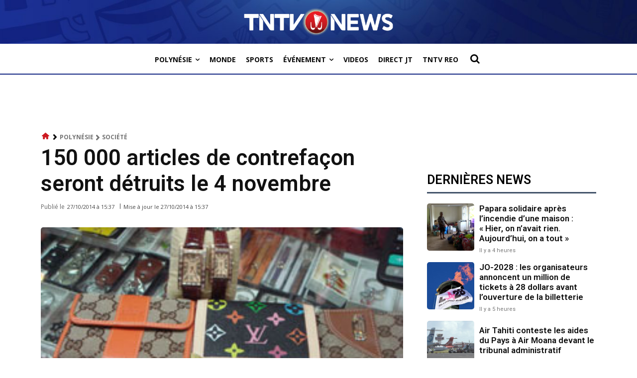

--- FILE ---
content_type: text/html; charset=UTF-8
request_url: https://www.tntvnews.pf/polynesie/societe/150-000-articles-de-contrefacon-seront-detruits-le-4-novembre/
body_size: 67457
content:
<!doctype html >
<!--[if IE 8]>    <html class="ie8" lang="en"> <![endif]-->
<!--[if IE 9]>    <html class="ie9" lang="en"> <![endif]-->
<!--[if gt IE 8]><!--> <html lang="fr-FR"> <!--<![endif]-->
<head>
    <script data-cfasync="false" id="ao_optimized_gfonts_config">WebFontConfig={google:{families:["Roboto:400,600,700","Open Sans:400,600,700","Roboto:900,400","Montserrat:400","Open Sans:600,400","Open Sans:300italic,400italic,600italic,300,400,600"] },classes:false, events:false, timeout:1500};</script><link media="all" href="https://www.tntvnews.pf/tntv/wp-content/cache/autoptimize/css/autoptimize_79c0d72fd726b509e5e160c5c67f28a5.css" rel="stylesheet"><title>150 000 articles de contrefaçon seront détruits le 4 novembre &#8226; TNTV News - Tahiti Nui Télévision</title>
    <meta charset="UTF-8" />
    <meta name="viewport" content="width=device-width, initial-scale=1.0">
    <link rel="pingback" href="https://www.tntvnews.pf/tntv/xmlrpc.php" />
    <meta name='robots' content='index, follow, max-image-preview:large, max-snippet:-1, max-video-preview:-1' />
	<style>img:is([sizes="auto" i], [sizes^="auto," i]) { contain-intrinsic-size: 3000px 1500px }</style>
	<link rel="icon" type="image/png" href="https://www.tntvnews.pf/tntv/wp-content/uploads/2025/07/FAVIcon-TNTVNews.jpg"><link rel="apple-touch-icon" sizes="76x76" href="https://www.tntvnews.pf/tntv/wp-content/uploads/2025/07/FAVIcon-TNTVNews.jpg"/><link rel="apple-touch-icon" sizes="120x120" href="https://www.tntvnews.pf/tntv/wp-content/uploads/2025/07/FAVIcon-TNTVNews.jpg"/><link rel="apple-touch-icon" sizes="152x152" href="https://www.tntvnews.pf/tntv/wp-content/uploads/2025/07/FAVIcon-TNTVNews.jpg"/><link rel="apple-touch-icon" sizes="114x114" href="https://www.tntvnews.pf/tntv/wp-content/uploads/2025/07/FAVIcon-TNTVNews.jpg"/><link rel="apple-touch-icon" sizes="144x144" href="https://www.tntvnews.pf/tntv/wp-content/uploads/2025/07/FAVIcon-TNTVNews.jpg"/>
	<!-- This site is optimized with the Yoast SEO Premium plugin v24.7 (Yoast SEO v26.3) - https://yoast.com/wordpress/plugins/seo/ -->
	<link rel="canonical" href="https://www.tntvnews.pf/polynesie/societe/150-000-articles-de-contrefacon-seront-detruits-le-4-novembre/" />
	<meta property="og:locale" content="fr_FR" />
	<meta property="og:type" content="article" />
	<meta property="og:title" content="150 000 articles de contrefaçon seront détruits le 4 novembre &#8226; TNTV News - Tahiti Nui Télévision" />
	<meta property="og:description" content="Dans le cadre de la journ&eacute;e nationale de lutte contre le trafic de contrefa&ccedil;ons le 4 novembre, les douanes d&eacute;truiront 150 000 articles contrefaits saisis &agrave; Tahiti. La destruction se fera dans l&rsquo;enceinte d&rsquo;&eacute;limination des d&eacute;chets verts de la soci&eacute;t&eacute; Technival &agrave; Tipaerui. &nbsp; Selon les services douaniers, alors qu&rsquo;en 1994, 200 000 articles de [&hellip;]" />
	<meta property="og:url" content="https://www.tntvnews.pf/polynesie/societe/150-000-articles-de-contrefacon-seront-detruits-le-4-novembre/" />
	<meta property="og:site_name" content="TNTV News - Tahiti Nui Télévision" />
	<meta property="article:publisher" content="https://www.facebook.com/tntvnewstahiti" />
	<meta property="article:published_time" content="2014-10-28T01:37:00+00:00" />
	<meta property="og:image" content="https://www.tntvnews.pf/tntv/wp-content/uploads/dd2d73ae43.jpeg" />
	<meta property="og:image:width" content="280" />
	<meta property="og:image:height" content="210" />
	<meta property="og:image:type" content="image/jpeg" />
	<meta name="author" content="Rédaction web" />
	<meta name="twitter:card" content="summary_large_image" />
	<meta name="twitter:creator" content="@TahitinuiTV" />
	<meta name="twitter:site" content="@TahitinuiTV" />
	<meta name="twitter:label1" content="Écrit par" />
	<meta name="twitter:data1" content="Rédaction web" />
	<meta name="twitter:label2" content="Durée de lecture estimée" />
	<meta name="twitter:data2" content="2 minutes" />
	<script type="application/ld+json" class="yoast-schema-graph">{"@context":"https://schema.org","@graph":[{"@type":"Article","@id":"https://www.tntvnews.pf/polynesie/societe/150-000-articles-de-contrefacon-seront-detruits-le-4-novembre/#article","isPartOf":{"@id":"https://www.tntvnews.pf/polynesie/societe/150-000-articles-de-contrefacon-seront-detruits-le-4-novembre/"},"author":{"name":"Rédaction web","@id":"https://www.tntvnews.pf/#/schema/person/501023616fbe5e7765a0ffb282462690"},"headline":"150 000 articles de contrefaçon seront détruits le 4 novembre","datePublished":"2014-10-28T01:37:00+00:00","mainEntityOfPage":{"@id":"https://www.tntvnews.pf/polynesie/societe/150-000-articles-de-contrefacon-seront-detruits-le-4-novembre/"},"wordCount":388,"commentCount":0,"publisher":{"@id":"https://www.tntvnews.pf/#organization"},"image":{"@id":"https://www.tntvnews.pf/polynesie/societe/150-000-articles-de-contrefacon-seront-detruits-le-4-novembre/#primaryimage"},"thumbnailUrl":"https://www.tntvnews.pf/tntv/wp-content/uploads/dd2d73ae43.jpeg","articleSection":["Société","Wmaker"],"inLanguage":"fr-FR","potentialAction":[{"@type":"CommentAction","name":"Comment","target":["https://www.tntvnews.pf/polynesie/societe/150-000-articles-de-contrefacon-seront-detruits-le-4-novembre/#respond"]}],"copyrightYear":"2014","copyrightHolder":{"@id":"https://www.tntvnews.pf/#organization"}},{"@type":"WebPage","@id":"https://www.tntvnews.pf/polynesie/societe/150-000-articles-de-contrefacon-seront-detruits-le-4-novembre/","url":"https://www.tntvnews.pf/polynesie/societe/150-000-articles-de-contrefacon-seront-detruits-le-4-novembre/","name":"150 000 articles de contrefaçon seront détruits le 4 novembre &#8226; TNTV News - Tahiti Nui Télévision","isPartOf":{"@id":"https://www.tntvnews.pf/#website"},"primaryImageOfPage":{"@id":"https://www.tntvnews.pf/polynesie/societe/150-000-articles-de-contrefacon-seront-detruits-le-4-novembre/#primaryimage"},"image":{"@id":"https://www.tntvnews.pf/polynesie/societe/150-000-articles-de-contrefacon-seront-detruits-le-4-novembre/#primaryimage"},"thumbnailUrl":"https://www.tntvnews.pf/tntv/wp-content/uploads/dd2d73ae43.jpeg","datePublished":"2014-10-28T01:37:00+00:00","breadcrumb":{"@id":"https://www.tntvnews.pf/polynesie/societe/150-000-articles-de-contrefacon-seront-detruits-le-4-novembre/#breadcrumb"},"inLanguage":"fr-FR","potentialAction":[{"@type":"ReadAction","target":["https://www.tntvnews.pf/polynesie/societe/150-000-articles-de-contrefacon-seront-detruits-le-4-novembre/"]}]},{"@type":"ImageObject","inLanguage":"fr-FR","@id":"https://www.tntvnews.pf/polynesie/societe/150-000-articles-de-contrefacon-seront-detruits-le-4-novembre/#primaryimage","url":"https://www.tntvnews.pf/tntv/wp-content/uploads/dd2d73ae43.jpeg","contentUrl":"https://www.tntvnews.pf/tntv/wp-content/uploads/dd2d73ae43.jpeg","width":280,"height":210},{"@type":"BreadcrumbList","@id":"https://www.tntvnews.pf/polynesie/societe/150-000-articles-de-contrefacon-seront-detruits-le-4-novembre/#breadcrumb","itemListElement":[{"@type":"ListItem","position":1,"name":"Accueil","item":"https://www.tntvnews.pf/"},{"@type":"ListItem","position":2,"name":"150 000 articles de contrefaçon seront détruits le 4 novembre"}]},{"@type":"WebSite","@id":"https://www.tntvnews.pf/#website","url":"https://www.tntvnews.pf/","name":"TNTV News - Tahiti Nui Television","description":"Actualité de Polynésie en direct et en replay","publisher":{"@id":"https://www.tntvnews.pf/#organization"},"alternateName":"TNTV News","potentialAction":[{"@type":"SearchAction","target":{"@type":"EntryPoint","urlTemplate":"https://www.tntvnews.pf/?s={search_term_string}"},"query-input":{"@type":"PropertyValueSpecification","valueRequired":true,"valueName":"search_term_string"}}],"inLanguage":"fr-FR"},{"@type":"Organization","@id":"https://www.tntvnews.pf/#organization","name":"TNTV News - Tahiti Nui Télévision","url":"https://www.tntvnews.pf/","logo":{"@type":"ImageObject","inLanguage":"fr-FR","@id":"https://www.tntvnews.pf/#/schema/logo/image/","url":"https://www.tntvnews.pf/tntv/wp-content/uploads/2025/06/TNTVNews.jpg","contentUrl":"https://www.tntvnews.pf/tntv/wp-content/uploads/2025/06/TNTVNews.jpg","width":1400,"height":788,"caption":"TNTV News - Tahiti Nui Télévision"},"image":{"@id":"https://www.tntvnews.pf/#/schema/logo/image/"},"sameAs":["https://www.facebook.com/tntvnewstahiti","https://x.com/TahitinuiTV","https://www.instagram.com/tahitinuitelevision/","https://www.linkedin.com/company/tntv","https://www.youtube.com/user/TahitiNuiTelevision","https://fr.wikipedia.org/wiki/Tahiti_Nui_TV","https://www.tiktok.com/@tahitinuitelevision"]},{"@type":"Person","@id":"https://www.tntvnews.pf/#/schema/person/501023616fbe5e7765a0ffb282462690","name":"Rédaction web","url":"https://www.tntvnews.pf/author/admintntv/"}]}</script>
	<!-- / Yoast SEO Premium plugin. -->


<link rel='dns-prefetch' href='//cdnjs.cloudflare.com' />
<link rel='dns-prefetch' href='//www.tntvnews.pf' />
<link rel='dns-prefetch' href='//stats.wp.com' />
<link rel='dns-prefetch' href='//players.brightcove.net' />
<link rel='dns-prefetch' href='//jetpack.wordpress.com' />
<link rel='dns-prefetch' href='//s0.wp.com' />
<link rel='dns-prefetch' href='//public-api.wordpress.com' />
<link rel='dns-prefetch' href='//0.gravatar.com' />
<link rel='dns-prefetch' href='//1.gravatar.com' />
<link rel='dns-prefetch' href='//2.gravatar.com' />
<link rel='dns-prefetch' href='//widgets.wp.com' />
<link rel='preconnect' href='//c0.wp.com' />
<link href='https://fonts.gstatic.com' crossorigin='anonymous' rel='preconnect' />
<link href='https://ajax.googleapis.com' rel='preconnect' />
<link href='https://fonts.googleapis.com' rel='preconnect' />
<link rel="alternate" type="application/rss+xml" title="TNTV News - Tahiti Nui Télévision &raquo; Flux" href="https://www.tntvnews.pf/feed/" />
<link rel="alternate" type="application/rss+xml" title="TNTV News - Tahiti Nui Télévision &raquo; Flux des commentaires" href="https://www.tntvnews.pf/comments/feed/" />
<link rel="alternate" type="application/rss+xml" title="TNTV News - Tahiti Nui Télévision &raquo; 150 000 articles de contrefaçon seront détruits le 4 novembre Flux des commentaires" href="https://www.tntvnews.pf/polynesie/societe/150-000-articles-de-contrefacon-seront-detruits-le-4-novembre/feed/" />
<script defer src="[data-uri]"></script>
<!-- www.tntvnews.pf is managing ads with Advanced Ads 2.0.13 – https://wpadvancedads.com/ --><!--noptimize--><script id="devtn-ready">
			window.advanced_ads_ready=function(e,a){a=a||"complete";var d=function(e){return"interactive"===a?"loading"!==e:"complete"===e};d(document.readyState)?e():document.addEventListener("readystatechange",(function(a){d(a.target.readyState)&&e()}),{once:"interactive"===a})},window.advanced_ads_ready_queue=window.advanced_ads_ready_queue||[];		</script>
		<!--/noptimize--><style id='wp-emoji-styles-inline-css' type='text/css'>

	img.wp-smiley, img.emoji {
		display: inline !important;
		border: none !important;
		box-shadow: none !important;
		height: 1em !important;
		width: 1em !important;
		margin: 0 0.07em !important;
		vertical-align: -0.1em !important;
		background: none !important;
		padding: 0 !important;
	}
</style>

<style id='classic-theme-styles-inline-css' type='text/css'>
/*! This file is auto-generated */
.wp-block-button__link{color:#fff;background-color:#32373c;border-radius:9999px;box-shadow:none;text-decoration:none;padding:calc(.667em + 2px) calc(1.333em + 2px);font-size:1.125em}.wp-block-file__button{background:#32373c;color:#fff;text-decoration:none}
</style>



<style id='jetpack-sharing-buttons-style-inline-css' type='text/css'>
.jetpack-sharing-buttons__services-list{display:flex;flex-direction:row;flex-wrap:wrap;gap:0;list-style-type:none;margin:5px;padding:0}.jetpack-sharing-buttons__services-list.has-small-icon-size{font-size:12px}.jetpack-sharing-buttons__services-list.has-normal-icon-size{font-size:16px}.jetpack-sharing-buttons__services-list.has-large-icon-size{font-size:24px}.jetpack-sharing-buttons__services-list.has-huge-icon-size{font-size:36px}@media print{.jetpack-sharing-buttons__services-list{display:none!important}}.editor-styles-wrapper .wp-block-jetpack-sharing-buttons{gap:0;padding-inline-start:0}ul.jetpack-sharing-buttons__services-list.has-background{padding:1.25em 2.375em}
</style>
<style id='global-styles-inline-css' type='text/css'>
:root{--wp--preset--aspect-ratio--square: 1;--wp--preset--aspect-ratio--4-3: 4/3;--wp--preset--aspect-ratio--3-4: 3/4;--wp--preset--aspect-ratio--3-2: 3/2;--wp--preset--aspect-ratio--2-3: 2/3;--wp--preset--aspect-ratio--16-9: 16/9;--wp--preset--aspect-ratio--9-16: 9/16;--wp--preset--color--black: #000000;--wp--preset--color--cyan-bluish-gray: #abb8c3;--wp--preset--color--white: #ffffff;--wp--preset--color--pale-pink: #f78da7;--wp--preset--color--vivid-red: #cf2e2e;--wp--preset--color--luminous-vivid-orange: #ff6900;--wp--preset--color--luminous-vivid-amber: #fcb900;--wp--preset--color--light-green-cyan: #7bdcb5;--wp--preset--color--vivid-green-cyan: #00d084;--wp--preset--color--pale-cyan-blue: #8ed1fc;--wp--preset--color--vivid-cyan-blue: #0693e3;--wp--preset--color--vivid-purple: #9b51e0;--wp--preset--gradient--vivid-cyan-blue-to-vivid-purple: linear-gradient(135deg,rgba(6,147,227,1) 0%,rgb(155,81,224) 100%);--wp--preset--gradient--light-green-cyan-to-vivid-green-cyan: linear-gradient(135deg,rgb(122,220,180) 0%,rgb(0,208,130) 100%);--wp--preset--gradient--luminous-vivid-amber-to-luminous-vivid-orange: linear-gradient(135deg,rgba(252,185,0,1) 0%,rgba(255,105,0,1) 100%);--wp--preset--gradient--luminous-vivid-orange-to-vivid-red: linear-gradient(135deg,rgba(255,105,0,1) 0%,rgb(207,46,46) 100%);--wp--preset--gradient--very-light-gray-to-cyan-bluish-gray: linear-gradient(135deg,rgb(238,238,238) 0%,rgb(169,184,195) 100%);--wp--preset--gradient--cool-to-warm-spectrum: linear-gradient(135deg,rgb(74,234,220) 0%,rgb(151,120,209) 20%,rgb(207,42,186) 40%,rgb(238,44,130) 60%,rgb(251,105,98) 80%,rgb(254,248,76) 100%);--wp--preset--gradient--blush-light-purple: linear-gradient(135deg,rgb(255,206,236) 0%,rgb(152,150,240) 100%);--wp--preset--gradient--blush-bordeaux: linear-gradient(135deg,rgb(254,205,165) 0%,rgb(254,45,45) 50%,rgb(107,0,62) 100%);--wp--preset--gradient--luminous-dusk: linear-gradient(135deg,rgb(255,203,112) 0%,rgb(199,81,192) 50%,rgb(65,88,208) 100%);--wp--preset--gradient--pale-ocean: linear-gradient(135deg,rgb(255,245,203) 0%,rgb(182,227,212) 50%,rgb(51,167,181) 100%);--wp--preset--gradient--electric-grass: linear-gradient(135deg,rgb(202,248,128) 0%,rgb(113,206,126) 100%);--wp--preset--gradient--midnight: linear-gradient(135deg,rgb(2,3,129) 0%,rgb(40,116,252) 100%);--wp--preset--font-size--small: 11px;--wp--preset--font-size--medium: 20px;--wp--preset--font-size--large: 32px;--wp--preset--font-size--x-large: 42px;--wp--preset--font-size--regular: 15px;--wp--preset--font-size--larger: 50px;--wp--preset--spacing--20: 0.44rem;--wp--preset--spacing--30: 0.67rem;--wp--preset--spacing--40: 1rem;--wp--preset--spacing--50: 1.5rem;--wp--preset--spacing--60: 2.25rem;--wp--preset--spacing--70: 3.38rem;--wp--preset--spacing--80: 5.06rem;--wp--preset--shadow--natural: 6px 6px 9px rgba(0, 0, 0, 0.2);--wp--preset--shadow--deep: 12px 12px 50px rgba(0, 0, 0, 0.4);--wp--preset--shadow--sharp: 6px 6px 0px rgba(0, 0, 0, 0.2);--wp--preset--shadow--outlined: 6px 6px 0px -3px rgba(255, 255, 255, 1), 6px 6px rgba(0, 0, 0, 1);--wp--preset--shadow--crisp: 6px 6px 0px rgba(0, 0, 0, 1);}:where(.is-layout-flex){gap: 0.5em;}:where(.is-layout-grid){gap: 0.5em;}body .is-layout-flex{display: flex;}.is-layout-flex{flex-wrap: wrap;align-items: center;}.is-layout-flex > :is(*, div){margin: 0;}body .is-layout-grid{display: grid;}.is-layout-grid > :is(*, div){margin: 0;}:where(.wp-block-columns.is-layout-flex){gap: 2em;}:where(.wp-block-columns.is-layout-grid){gap: 2em;}:where(.wp-block-post-template.is-layout-flex){gap: 1.25em;}:where(.wp-block-post-template.is-layout-grid){gap: 1.25em;}.has-black-color{color: var(--wp--preset--color--black) !important;}.has-cyan-bluish-gray-color{color: var(--wp--preset--color--cyan-bluish-gray) !important;}.has-white-color{color: var(--wp--preset--color--white) !important;}.has-pale-pink-color{color: var(--wp--preset--color--pale-pink) !important;}.has-vivid-red-color{color: var(--wp--preset--color--vivid-red) !important;}.has-luminous-vivid-orange-color{color: var(--wp--preset--color--luminous-vivid-orange) !important;}.has-luminous-vivid-amber-color{color: var(--wp--preset--color--luminous-vivid-amber) !important;}.has-light-green-cyan-color{color: var(--wp--preset--color--light-green-cyan) !important;}.has-vivid-green-cyan-color{color: var(--wp--preset--color--vivid-green-cyan) !important;}.has-pale-cyan-blue-color{color: var(--wp--preset--color--pale-cyan-blue) !important;}.has-vivid-cyan-blue-color{color: var(--wp--preset--color--vivid-cyan-blue) !important;}.has-vivid-purple-color{color: var(--wp--preset--color--vivid-purple) !important;}.has-black-background-color{background-color: var(--wp--preset--color--black) !important;}.has-cyan-bluish-gray-background-color{background-color: var(--wp--preset--color--cyan-bluish-gray) !important;}.has-white-background-color{background-color: var(--wp--preset--color--white) !important;}.has-pale-pink-background-color{background-color: var(--wp--preset--color--pale-pink) !important;}.has-vivid-red-background-color{background-color: var(--wp--preset--color--vivid-red) !important;}.has-luminous-vivid-orange-background-color{background-color: var(--wp--preset--color--luminous-vivid-orange) !important;}.has-luminous-vivid-amber-background-color{background-color: var(--wp--preset--color--luminous-vivid-amber) !important;}.has-light-green-cyan-background-color{background-color: var(--wp--preset--color--light-green-cyan) !important;}.has-vivid-green-cyan-background-color{background-color: var(--wp--preset--color--vivid-green-cyan) !important;}.has-pale-cyan-blue-background-color{background-color: var(--wp--preset--color--pale-cyan-blue) !important;}.has-vivid-cyan-blue-background-color{background-color: var(--wp--preset--color--vivid-cyan-blue) !important;}.has-vivid-purple-background-color{background-color: var(--wp--preset--color--vivid-purple) !important;}.has-black-border-color{border-color: var(--wp--preset--color--black) !important;}.has-cyan-bluish-gray-border-color{border-color: var(--wp--preset--color--cyan-bluish-gray) !important;}.has-white-border-color{border-color: var(--wp--preset--color--white) !important;}.has-pale-pink-border-color{border-color: var(--wp--preset--color--pale-pink) !important;}.has-vivid-red-border-color{border-color: var(--wp--preset--color--vivid-red) !important;}.has-luminous-vivid-orange-border-color{border-color: var(--wp--preset--color--luminous-vivid-orange) !important;}.has-luminous-vivid-amber-border-color{border-color: var(--wp--preset--color--luminous-vivid-amber) !important;}.has-light-green-cyan-border-color{border-color: var(--wp--preset--color--light-green-cyan) !important;}.has-vivid-green-cyan-border-color{border-color: var(--wp--preset--color--vivid-green-cyan) !important;}.has-pale-cyan-blue-border-color{border-color: var(--wp--preset--color--pale-cyan-blue) !important;}.has-vivid-cyan-blue-border-color{border-color: var(--wp--preset--color--vivid-cyan-blue) !important;}.has-vivid-purple-border-color{border-color: var(--wp--preset--color--vivid-purple) !important;}.has-vivid-cyan-blue-to-vivid-purple-gradient-background{background: var(--wp--preset--gradient--vivid-cyan-blue-to-vivid-purple) !important;}.has-light-green-cyan-to-vivid-green-cyan-gradient-background{background: var(--wp--preset--gradient--light-green-cyan-to-vivid-green-cyan) !important;}.has-luminous-vivid-amber-to-luminous-vivid-orange-gradient-background{background: var(--wp--preset--gradient--luminous-vivid-amber-to-luminous-vivid-orange) !important;}.has-luminous-vivid-orange-to-vivid-red-gradient-background{background: var(--wp--preset--gradient--luminous-vivid-orange-to-vivid-red) !important;}.has-very-light-gray-to-cyan-bluish-gray-gradient-background{background: var(--wp--preset--gradient--very-light-gray-to-cyan-bluish-gray) !important;}.has-cool-to-warm-spectrum-gradient-background{background: var(--wp--preset--gradient--cool-to-warm-spectrum) !important;}.has-blush-light-purple-gradient-background{background: var(--wp--preset--gradient--blush-light-purple) !important;}.has-blush-bordeaux-gradient-background{background: var(--wp--preset--gradient--blush-bordeaux) !important;}.has-luminous-dusk-gradient-background{background: var(--wp--preset--gradient--luminous-dusk) !important;}.has-pale-ocean-gradient-background{background: var(--wp--preset--gradient--pale-ocean) !important;}.has-electric-grass-gradient-background{background: var(--wp--preset--gradient--electric-grass) !important;}.has-midnight-gradient-background{background: var(--wp--preset--gradient--midnight) !important;}.has-small-font-size{font-size: var(--wp--preset--font-size--small) !important;}.has-medium-font-size{font-size: var(--wp--preset--font-size--medium) !important;}.has-large-font-size{font-size: var(--wp--preset--font-size--large) !important;}.has-x-large-font-size{font-size: var(--wp--preset--font-size--x-large) !important;}
:where(.wp-block-post-template.is-layout-flex){gap: 1.25em;}:where(.wp-block-post-template.is-layout-grid){gap: 1.25em;}
:where(.wp-block-columns.is-layout-flex){gap: 2em;}:where(.wp-block-columns.is-layout-grid){gap: 2em;}
:root :where(.wp-block-pullquote){font-size: 1.5em;line-height: 1.6;}
</style>
<link rel='stylesheet' id='font-awesome-css-css' href='//cdnjs.cloudflare.com/ajax/libs/font-awesome/5.12.0-2/css/all.min.css' type='text/css' media='all' />










<link rel='stylesheet' id='brightcove-pip-css-css' href='https://players.brightcove.net/videojs-pip/1/videojs-pip.css' type='text/css' media='all' />






<style id='td-theme-inline-css' type='text/css'>@media (max-width:767px){.td-header-desktop-wrap{display:none}}@media (min-width:767px){.td-header-mobile-wrap{display:none}}</style>



<script defer type="text/javascript" src="//cdnjs.cloudflare.com/ajax/libs/font-awesome/5.12.0-2/js/all.min.js" id="font-awesome-js"></script>
<script defer type="text/javascript" src="https://imasdk.googleapis.com/js/sdkloader/ima3.js" id="google-ima3-sdk-js"></script>
<script defer type="text/javascript" src="https://www.tntvnews.pf/tntv/wp-includes/js/jquery/jquery.min.js" id="jquery-core-js"></script>
<script type="text/javascript" src="https://www.tntvnews.pf/tntv/wp-includes/js/jquery/jquery-migrate.min.js" id="jquery-migrate-js"></script>
<script defer id="advanced-ads-advanced-js-js-extra" src="[data-uri]"></script>
<script defer type="text/javascript" src="https://www.tntvnews.pf/tntv/wp-content/plugins/advanced-ads/public/assets/js/advanced.min.js" id="advanced-ads-advanced-js-js"></script>
<script defer id="advanced_ads_pro/visitor_conditions-js-extra" src="[data-uri]"></script>
<script defer type="text/javascript" src="https://www.tntvnews.pf/tntv/wp-content/plugins/advanced-ads-pro/modules/advanced-visitor-conditions/inc/conditions.min.js" id="advanced_ads_pro/visitor_conditions-js"></script>
<link rel="https://api.w.org/" href="https://www.tntvnews.pf/wp-json/" /><link rel="alternate" title="JSON" type="application/json" href="https://www.tntvnews.pf/wp-json/wp/v2/posts/57099" /><link rel="EditURI" type="application/rsd+xml" title="RSD" href="https://www.tntvnews.pf/tntv/xmlrpc.php?rsd" />
<meta name="generator" content="WordPress 6.8.3" />
<link rel='shortlink' href='https://www.tntvnews.pf/?p=57099' />
<link rel="alternate" title="oEmbed (JSON)" type="application/json+oembed" href="https://www.tntvnews.pf/wp-json/oembed/1.0/embed?url=https%3A%2F%2Fwww.tntvnews.pf%2Fpolynesie%2Fsociete%2F150-000-articles-de-contrefacon-seront-detruits-le-4-novembre%2F" />
<link rel="alternate" title="oEmbed (XML)" type="text/xml+oembed" href="https://www.tntvnews.pf/wp-json/oembed/1.0/embed?url=https%3A%2F%2Fwww.tntvnews.pf%2Fpolynesie%2Fsociete%2F150-000-articles-de-contrefacon-seront-detruits-le-4-novembre%2F&#038;format=xml" />
  <script src="https://cdn.onesignal.com/sdks/web/v16/OneSignalSDK.page.js" defer></script>
  <script defer src="[data-uri]"></script>
	<style>img#wpstats{display:none}</style>
		<script defer src="[data-uri]"></script><style type="text/css" id="devtn-layer-custom-css"></style>    <script defer src="[data-uri]"></script>
    
    <style id="tdb-global-colors">:root{--downtown-accent:#EDB500;--downtown-accent-light:#ffd13a;--downtown-accent-titles:#444444;--downtown-menu-bg:#01175e;--downtown-menu-bg-light:#0a2472}</style>

    
	            <style id="tdb-global-fonts">
                
:root{--global-font-1:Roboto;}
            </style>
            		<script defer src="[data-uri]"></script>
		
<!-- JS generated by theme -->

<script defer id="td-generated-header-js" src="[data-uri]"></script>


<!-- Header style compiled by theme -->

<style>ul.sf-menu>.menu-item>a{font-family:Roboto;text-transform:uppercase}.sf-menu ul .menu-item a{font-family:Roboto;text-transform:uppercase}.td-mobile-content .td-mobile-main-menu>li>a{font-family:Roboto;text-transform:capitalize}.td-mobile-content .sub-menu a{font-family:Roboto;text-transform:capitalize}#td-mobile-nav,#td-mobile-nav .wpb_button,.td-search-wrap-mob{font-family:Roboto}.td-page-title,.td-category-title-holder .td-page-title{font-family:Roboto}.td-page-content p,.td-page-content li,.td-page-content .td_block_text_with_title,.wpb_text_column p{font-family:Roboto}.td-page-content h1,.wpb_text_column h1{font-family:Roboto}.td-page-content h2,.wpb_text_column h2{font-family:Roboto}.td-page-content h3,.wpb_text_column h3{font-family:Roboto}.td-page-content h4,.wpb_text_column h4{font-family:Roboto}.td-page-content h5,.wpb_text_column h5{font-family:Roboto}.td-page-content h6,.wpb_text_column h6{font-family:Roboto;font-size:16px}body,p{font-family:Roboto;font-size:16px}:root{--td_excl_label:'EXCLUSIF';--td_theme_color:#cd1a21;--td_slider_text:rgba(205,26,33,0.7)}.td-header-style-12 .td-header-menu-wrap-full,.td-header-style-12 .td-affix,.td-grid-style-1.td-hover-1 .td-big-grid-post:hover .td-post-category,.td-grid-style-5.td-hover-1 .td-big-grid-post:hover .td-post-category,.td_category_template_3 .td-current-sub-category,.td_category_template_8 .td-category-header .td-category a.td-current-sub-category,.td_category_template_4 .td-category-siblings .td-category a:hover,.td_block_big_grid_9.td-grid-style-1 .td-post-category,.td_block_big_grid_9.td-grid-style-5 .td-post-category,.td-grid-style-6.td-hover-1 .td-module-thumb:after,.tdm-menu-active-style5 .td-header-menu-wrap .sf-menu>.current-menu-item>a,.tdm-menu-active-style5 .td-header-menu-wrap .sf-menu>.current-menu-ancestor>a,.tdm-menu-active-style5 .td-header-menu-wrap .sf-menu>.current-category-ancestor>a,.tdm-menu-active-style5 .td-header-menu-wrap .sf-menu>li>a:hover,.tdm-menu-active-style5 .td-header-menu-wrap .sf-menu>.sfHover>a{background-color:#cd1a21}.td_mega_menu_sub_cats .cur-sub-cat,.td-mega-span h3 a:hover,.td_mod_mega_menu:hover .entry-title a,.header-search-wrap .result-msg a:hover,.td-header-top-menu .td-drop-down-search .td_module_wrap:hover .entry-title a,.td-header-top-menu .td-icon-search:hover,.td-header-wrap .result-msg a:hover,.top-header-menu li a:hover,.top-header-menu .current-menu-item>a,.top-header-menu .current-menu-ancestor>a,.top-header-menu .current-category-ancestor>a,.td-social-icon-wrap>a:hover,.td-header-sp-top-widget .td-social-icon-wrap a:hover,.td_mod_related_posts:hover h3>a,.td-post-template-11 .td-related-title .td-related-left:hover,.td-post-template-11 .td-related-title .td-related-right:hover,.td-post-template-11 .td-related-title .td-cur-simple-item,.td-post-template-11 .td_block_related_posts .td-next-prev-wrap a:hover,.td-category-header .td-pulldown-category-filter-link:hover,.td-category-siblings .td-subcat-dropdown a:hover,.td-category-siblings .td-subcat-dropdown a.td-current-sub-category,.footer-text-wrap .footer-email-wrap a,.footer-social-wrap a:hover,.td_module_17 .td-read-more a:hover,.td_module_18 .td-read-more a:hover,.td_module_19 .td-post-author-name a:hover,.td-pulldown-syle-2 .td-subcat-dropdown:hover .td-subcat-more span,.td-pulldown-syle-2 .td-subcat-dropdown:hover .td-subcat-more i,.td-pulldown-syle-3 .td-subcat-dropdown:hover .td-subcat-more span,.td-pulldown-syle-3 .td-subcat-dropdown:hover .td-subcat-more i,.tdm-menu-active-style3 .tdm-header.td-header-wrap .sf-menu>.current-category-ancestor>a,.tdm-menu-active-style3 .tdm-header.td-header-wrap .sf-menu>.current-menu-ancestor>a,.tdm-menu-active-style3 .tdm-header.td-header-wrap .sf-menu>.current-menu-item>a,.tdm-menu-active-style3 .tdm-header.td-header-wrap .sf-menu>.sfHover>a,.tdm-menu-active-style3 .tdm-header.td-header-wrap .sf-menu>li>a:hover{color:#cd1a21}.td-mega-menu-page .wpb_content_element ul li a:hover,.td-theme-wrap .td-aj-search-results .td_module_wrap:hover .entry-title a,.td-theme-wrap .header-search-wrap .result-msg a:hover{color:#cd1a21!important}.td_category_template_8 .td-category-header .td-category a.td-current-sub-category,.td_category_template_4 .td-category-siblings .td-category a:hover,.tdm-menu-active-style4 .tdm-header .sf-menu>.current-menu-item>a,.tdm-menu-active-style4 .tdm-header .sf-menu>.current-menu-ancestor>a,.tdm-menu-active-style4 .tdm-header .sf-menu>.current-category-ancestor>a,.tdm-menu-active-style4 .tdm-header .sf-menu>li>a:hover,.tdm-menu-active-style4 .tdm-header .sf-menu>.sfHover>a{border-color:#cd1a21}ul.sf-menu>.td-menu-item>a,.td-theme-wrap .td-header-menu-social{font-family:Roboto;text-transform:uppercase}.sf-menu ul .td-menu-item a{font-family:Roboto;text-transform:uppercase}.td-post-content,.td-post-content p{color:#000000}.post blockquote p,.page blockquote p{color:#1e73be}.post .td_quote_box,.page .td_quote_box{border-color:#1e73be}.block-title>span,.block-title>a,.widgettitle,body .td-trending-now-title,.wpb_tabs li a,.vc_tta-container .vc_tta-color-grey.vc_tta-tabs-position-top.vc_tta-style-classic .vc_tta-tabs-container .vc_tta-tab>a,.td-theme-wrap .td-related-title a,.woocommerce div.product .woocommerce-tabs ul.tabs li a,.woocommerce .product .products h2:not(.woocommerce-loop-product__title),.td-theme-wrap .td-block-title{font-family:Roboto}.td_module_wrap .td-post-author-name a{font-family:Roboto}.td-post-date .entry-date{font-family:Roboto}.td-module-comments a,.td-post-views span,.td-post-comments a{font-family:Roboto}.td-big-grid-meta .td-post-category,.td_module_wrap .td-post-category,.td-module-image .td-post-category{font-family:Roboto}.top-header-menu>li>a,.td-weather-top-widget .td-weather-now .td-big-degrees,.td-weather-top-widget .td-weather-header .td-weather-city,.td-header-sp-top-menu .td_data_time{font-family:Roboto;font-size:42px;text-transform:uppercase}.top-header-menu .menu-item-has-children li a{font-family:Roboto;text-transform:uppercase}.td_mod_mega_menu .item-details a{font-family:Roboto;text-transform:uppercase}.td_mega_menu_sub_cats .block-mega-child-cats a{font-family:Roboto;text-transform:uppercase}.td-subcat-filter .td-subcat-dropdown a,.td-subcat-filter .td-subcat-list a,.td-subcat-filter .td-subcat-dropdown span{font-family:Roboto}.td-excerpt,.td_module_14 .td-excerpt{font-family:Roboto}.post .td-post-header .entry-title{font-family:Roboto}.td-post-template-default .td-post-header .entry-title{font-family:Roboto}.td-post-content p,.td-post-content{font-family:"Open Sans";font-size:16px}.post blockquote p,.page blockquote p,.td-post-text-content blockquote p{font-size:30px;line-height:30px;font-style:italic;text-transform:none}.post .td_quote_box p,.page .td_quote_box p{font-size:14px;font-style:normal;text-transform:none}.post .td_pull_quote p,.page .td_pull_quote p,.post .wp-block-pullquote blockquote p,.page .wp-block-pullquote blockquote p{font-style:normal;text-transform:none}.post .td-post-source-tags a,.post .td-post-source-tags span{text-transform:lowercase}.td-post-template-default .td-post-sub-title,.td-post-template-1 .td-post-sub-title,.td-post-template-4 .td-post-sub-title,.td-post-template-5 .td-post-sub-title,.td-post-template-9 .td-post-sub-title,.td-post-template-10 .td-post-sub-title,.td-post-template-11 .td-post-sub-title{font-style:normal}.td-post-template-2 .td-post-sub-title,.td-post-template-3 .td-post-sub-title,.td-post-template-6 .td-post-sub-title,.td-post-template-7 .td-post-sub-title,.td-post-template-8 .td-post-sub-title{font-style:normal}body{background-image:url("https://www.tntvnews.pf/tntv/wp-content/uploads/2025/10/sous-categories-thumbnails-societe2.jpg");background-repeat:no-repeat;background-position:center top}ul.sf-menu>.menu-item>a{font-family:Roboto;text-transform:uppercase}.sf-menu ul .menu-item a{font-family:Roboto;text-transform:uppercase}.td-mobile-content .td-mobile-main-menu>li>a{font-family:Roboto;text-transform:capitalize}.td-mobile-content .sub-menu a{font-family:Roboto;text-transform:capitalize}#td-mobile-nav,#td-mobile-nav .wpb_button,.td-search-wrap-mob{font-family:Roboto}.td-page-title,.td-category-title-holder .td-page-title{font-family:Roboto}.td-page-content p,.td-page-content li,.td-page-content .td_block_text_with_title,.wpb_text_column p{font-family:Roboto}.td-page-content h1,.wpb_text_column h1{font-family:Roboto}.td-page-content h2,.wpb_text_column h2{font-family:Roboto}.td-page-content h3,.wpb_text_column h3{font-family:Roboto}.td-page-content h4,.wpb_text_column h4{font-family:Roboto}.td-page-content h5,.wpb_text_column h5{font-family:Roboto}.td-page-content h6,.wpb_text_column h6{font-family:Roboto;font-size:16px}body,p{font-family:Roboto;font-size:16px}:root{--td_excl_label:'EXCLUSIF';--td_theme_color:#cd1a21;--td_slider_text:rgba(205,26,33,0.7)}.td-header-style-12 .td-header-menu-wrap-full,.td-header-style-12 .td-affix,.td-grid-style-1.td-hover-1 .td-big-grid-post:hover .td-post-category,.td-grid-style-5.td-hover-1 .td-big-grid-post:hover .td-post-category,.td_category_template_3 .td-current-sub-category,.td_category_template_8 .td-category-header .td-category a.td-current-sub-category,.td_category_template_4 .td-category-siblings .td-category a:hover,.td_block_big_grid_9.td-grid-style-1 .td-post-category,.td_block_big_grid_9.td-grid-style-5 .td-post-category,.td-grid-style-6.td-hover-1 .td-module-thumb:after,.tdm-menu-active-style5 .td-header-menu-wrap .sf-menu>.current-menu-item>a,.tdm-menu-active-style5 .td-header-menu-wrap .sf-menu>.current-menu-ancestor>a,.tdm-menu-active-style5 .td-header-menu-wrap .sf-menu>.current-category-ancestor>a,.tdm-menu-active-style5 .td-header-menu-wrap .sf-menu>li>a:hover,.tdm-menu-active-style5 .td-header-menu-wrap .sf-menu>.sfHover>a{background-color:#cd1a21}.td_mega_menu_sub_cats .cur-sub-cat,.td-mega-span h3 a:hover,.td_mod_mega_menu:hover .entry-title a,.header-search-wrap .result-msg a:hover,.td-header-top-menu .td-drop-down-search .td_module_wrap:hover .entry-title a,.td-header-top-menu .td-icon-search:hover,.td-header-wrap .result-msg a:hover,.top-header-menu li a:hover,.top-header-menu .current-menu-item>a,.top-header-menu .current-menu-ancestor>a,.top-header-menu .current-category-ancestor>a,.td-social-icon-wrap>a:hover,.td-header-sp-top-widget .td-social-icon-wrap a:hover,.td_mod_related_posts:hover h3>a,.td-post-template-11 .td-related-title .td-related-left:hover,.td-post-template-11 .td-related-title .td-related-right:hover,.td-post-template-11 .td-related-title .td-cur-simple-item,.td-post-template-11 .td_block_related_posts .td-next-prev-wrap a:hover,.td-category-header .td-pulldown-category-filter-link:hover,.td-category-siblings .td-subcat-dropdown a:hover,.td-category-siblings .td-subcat-dropdown a.td-current-sub-category,.footer-text-wrap .footer-email-wrap a,.footer-social-wrap a:hover,.td_module_17 .td-read-more a:hover,.td_module_18 .td-read-more a:hover,.td_module_19 .td-post-author-name a:hover,.td-pulldown-syle-2 .td-subcat-dropdown:hover .td-subcat-more span,.td-pulldown-syle-2 .td-subcat-dropdown:hover .td-subcat-more i,.td-pulldown-syle-3 .td-subcat-dropdown:hover .td-subcat-more span,.td-pulldown-syle-3 .td-subcat-dropdown:hover .td-subcat-more i,.tdm-menu-active-style3 .tdm-header.td-header-wrap .sf-menu>.current-category-ancestor>a,.tdm-menu-active-style3 .tdm-header.td-header-wrap .sf-menu>.current-menu-ancestor>a,.tdm-menu-active-style3 .tdm-header.td-header-wrap .sf-menu>.current-menu-item>a,.tdm-menu-active-style3 .tdm-header.td-header-wrap .sf-menu>.sfHover>a,.tdm-menu-active-style3 .tdm-header.td-header-wrap .sf-menu>li>a:hover{color:#cd1a21}.td-mega-menu-page .wpb_content_element ul li a:hover,.td-theme-wrap .td-aj-search-results .td_module_wrap:hover .entry-title a,.td-theme-wrap .header-search-wrap .result-msg a:hover{color:#cd1a21!important}.td_category_template_8 .td-category-header .td-category a.td-current-sub-category,.td_category_template_4 .td-category-siblings .td-category a:hover,.tdm-menu-active-style4 .tdm-header .sf-menu>.current-menu-item>a,.tdm-menu-active-style4 .tdm-header .sf-menu>.current-menu-ancestor>a,.tdm-menu-active-style4 .tdm-header .sf-menu>.current-category-ancestor>a,.tdm-menu-active-style4 .tdm-header .sf-menu>li>a:hover,.tdm-menu-active-style4 .tdm-header .sf-menu>.sfHover>a{border-color:#cd1a21}ul.sf-menu>.td-menu-item>a,.td-theme-wrap .td-header-menu-social{font-family:Roboto;text-transform:uppercase}.sf-menu ul .td-menu-item a{font-family:Roboto;text-transform:uppercase}.td-post-content,.td-post-content p{color:#000000}.post blockquote p,.page blockquote p{color:#1e73be}.post .td_quote_box,.page .td_quote_box{border-color:#1e73be}.block-title>span,.block-title>a,.widgettitle,body .td-trending-now-title,.wpb_tabs li a,.vc_tta-container .vc_tta-color-grey.vc_tta-tabs-position-top.vc_tta-style-classic .vc_tta-tabs-container .vc_tta-tab>a,.td-theme-wrap .td-related-title a,.woocommerce div.product .woocommerce-tabs ul.tabs li a,.woocommerce .product .products h2:not(.woocommerce-loop-product__title),.td-theme-wrap .td-block-title{font-family:Roboto}.td_module_wrap .td-post-author-name a{font-family:Roboto}.td-post-date .entry-date{font-family:Roboto}.td-module-comments a,.td-post-views span,.td-post-comments a{font-family:Roboto}.td-big-grid-meta .td-post-category,.td_module_wrap .td-post-category,.td-module-image .td-post-category{font-family:Roboto}.top-header-menu>li>a,.td-weather-top-widget .td-weather-now .td-big-degrees,.td-weather-top-widget .td-weather-header .td-weather-city,.td-header-sp-top-menu .td_data_time{font-family:Roboto;font-size:42px;text-transform:uppercase}.top-header-menu .menu-item-has-children li a{font-family:Roboto;text-transform:uppercase}.td_mod_mega_menu .item-details a{font-family:Roboto;text-transform:uppercase}.td_mega_menu_sub_cats .block-mega-child-cats a{font-family:Roboto;text-transform:uppercase}.td-subcat-filter .td-subcat-dropdown a,.td-subcat-filter .td-subcat-list a,.td-subcat-filter .td-subcat-dropdown span{font-family:Roboto}.td-excerpt,.td_module_14 .td-excerpt{font-family:Roboto}.post .td-post-header .entry-title{font-family:Roboto}.td-post-template-default .td-post-header .entry-title{font-family:Roboto}.td-post-content p,.td-post-content{font-family:"Open Sans";font-size:16px}.post blockquote p,.page blockquote p,.td-post-text-content blockquote p{font-size:30px;line-height:30px;font-style:italic;text-transform:none}.post .td_quote_box p,.page .td_quote_box p{font-size:14px;font-style:normal;text-transform:none}.post .td_pull_quote p,.page .td_pull_quote p,.post .wp-block-pullquote blockquote p,.page .wp-block-pullquote blockquote p{font-style:normal;text-transform:none}.post .td-post-source-tags a,.post .td-post-source-tags span{text-transform:lowercase}.td-post-template-default .td-post-sub-title,.td-post-template-1 .td-post-sub-title,.td-post-template-4 .td-post-sub-title,.td-post-template-5 .td-post-sub-title,.td-post-template-9 .td-post-sub-title,.td-post-template-10 .td-post-sub-title,.td-post-template-11 .td-post-sub-title{font-style:normal}.td-post-template-2 .td-post-sub-title,.td-post-template-3 .td-post-sub-title,.td-post-template-6 .td-post-sub-title,.td-post-template-7 .td-post-sub-title,.td-post-template-8 .td-post-sub-title{font-style:normal}</style>

<!-- CODE ADSENSE -->
<script async src="https://pagead2.googlesyndication.com/pagead/js/adsbygoogle.js?client=ca-pub-3064179721035706"
     crossorigin="anonymous"></script>


<script defer src="https://securepubads.g.doubleclick.net/tag/js/gpt.js"></script>


<!-- CODE REFRESH EN FONCTION DE LA TAILLE DE LECRAN START -->
<script defer src="[data-uri]"></script>
<!-- CODE REFRESH EN FONCTION DE LA TAILLE DE LECRAN END -->

<!-- ADMANAGER BANNIERE 1 BANNIERE TOP START -->
<script defer src="[data-uri]"></script>
<!-- ADMANAGER BAN1200 BANNIERE TOP END -->




<!-- ADMANAGER BAN1200 BANNIERE BOTTOM START -->
<script defer src="https://securepubads.g.doubleclick.net/tag/js/gpt.js" crossorigin="anonymous"></script>
<script defer src="[data-uri]"></script>
<!-- ADMANAGER BAN1200 BANNIERE BOTTOM END -->





<!-- ADMANAGER INREAD START -->
<script defer src="https://securepubads.g.doubleclick.net/tag/js/gpt.js"></script>
<script defer src="[data-uri]"></script>
<!-- ADMANAGER INREAD END -->





<!-- CODE FACEBOOK -->
<div id="fb-root"></div>
<script async defer crossorigin="anonymous" src="https://connect.facebook.net/fr_FR/sdk.js#xfbml=1&version=v9.0&appId=433539296741372&autoLogAppEvents=1" nonce="LZ3iZTC8"></script>
<!-- CODE FACCEBOOK -->



<!-- CODE REFRESH EN FONCTION DE LA TAILLE DE LECRAN STICKY START -->
<script defer src="[data-uri]"></script>
<!-- CODE REFRESH EN FONCTION DE LA TAILLE DE LECRAN STICKY END -->

<!-- ADMANAGER STICKY START -->
<script defer src="[data-uri]"></script>
<!-- ADMANAGER STICKY END --><link rel="icon" href="https://www.tntvnews.pf/tntv/wp-content/uploads/2025/07/cropped-FAVIcon-TNTVNews-32x32.jpg" sizes="32x32" />
<link rel="icon" href="https://www.tntvnews.pf/tntv/wp-content/uploads/2025/07/cropped-FAVIcon-TNTVNews-192x192.jpg" sizes="192x192" />
<link rel="apple-touch-icon" href="https://www.tntvnews.pf/tntv/wp-content/uploads/2025/07/cropped-FAVIcon-TNTVNews-180x180.jpg" />
<meta name="msapplication-TileImage" content="https://www.tntvnews.pf/tntv/wp-content/uploads/2025/07/cropped-FAVIcon-TNTVNews-270x270.jpg" />

<!-- Button style compiled by theme -->

<style>.tdm-btn-style1{background-color:#cd1a21}.tdm-btn-style2:before{border-color:#cd1a21}.tdm-btn-style2{color:#cd1a21}.tdm-btn-style3{-webkit-box-shadow:0 2px 16px #cd1a21;-moz-box-shadow:0 2px 16px #cd1a21;box-shadow:0 2px 16px #cd1a21}.tdm-btn-style3:hover{-webkit-box-shadow:0 4px 26px #cd1a21;-moz-box-shadow:0 4px 26px #cd1a21;box-shadow:0 4px 26px #cd1a21}</style>

	<style id="tdw-css-placeholder"></style><script data-cfasync="false" id="ao_optimized_gfonts_webfontloader">(function() {var wf = document.createElement('script');wf.src='https://ajax.googleapis.com/ajax/libs/webfont/1/webfont.js';wf.type='text/javascript';wf.async='true';var s=document.getElementsByTagName('script')[0];s.parentNode.insertBefore(wf, s);})();</script></head>

<body class="wp-singular post-template-default single single-post postid-57099 single-format-standard wp-theme-Newspaper td-standard-pack 150-000-articles-de-contrefacon-seront-detruits-le-4-novembre global-block-template-10 tdb_template_434752 aa-prefix-devtn- tdb-template  tdc-header-template  tdc-footer-template td-boxed-layout" itemscope="itemscope" itemtype="https://schema.org/WebPage">

<div class="td-scroll-up" data-style="style1"><i class="td-icon-menu-up"></i></div>
    <div class="td-menu-background" style="visibility:hidden"></div>
<div id="td-mobile-nav" style="visibility:hidden">
    <div class="td-mobile-container">
        <!-- mobile menu top section -->
        <div class="td-menu-socials-wrap">
            <!-- socials -->
            <div class="td-menu-socials">
                
        <span class="td-social-icon-wrap">
            <a target="_blank" href="https://www.facebook.com/TahitiNuiTelevision/" title="Facebook">
                <i class="td-icon-font td-icon-facebook"></i>
                <span style="display: none">Facebook</span>
            </a>
        </span>
        <span class="td-social-icon-wrap">
            <a target="_blank" href="https://www.instagram.com/tahitinuitelevision/" title="Instagram">
                <i class="td-icon-font td-icon-instagram"></i>
                <span style="display: none">Instagram</span>
            </a>
        </span>
        <span class="td-social-icon-wrap">
            <a target="_blank" href="https://www.youtube.com/channel/UCwv7kaUfiB-XSPwaizSYAcw" title="Youtube">
                <i class="td-icon-font td-icon-youtube"></i>
                <span style="display: none">Youtube</span>
            </a>
        </span>            </div>
            <!-- close button -->
            <div class="td-mobile-close">
                <span><i class="td-icon-close-mobile"></i></span>
            </div>
        </div>

        <!-- login section -->
        
        <!-- menu section -->
        <div class="td-mobile-content">
            <div class="menu-menu-news-2025-container"><ul id="menu-menu-news-2026" class="td-mobile-main-menu"><li class="menu-item menu-item-type-taxonomy menu-item-object-category current-post-ancestor menu-item-has-children menu-item-first menu-item-434760"><a href="https://www.tntvnews.pf/polynesie/">Polynésie<i class="td-icon-menu-right td-element-after"></i></a>
<ul class="sub-menu">
	<li class="menu-item menu-item-type-taxonomy menu-item-object-category menu-item-457335"><a href="https://www.tntvnews.pf/polynesie/culture/">Culture</a></li>
	<li class="menu-item menu-item-type-taxonomy menu-item-object-category menu-item-457336"><a href="https://www.tntvnews.pf/polynesie/economie/">Economie</a></li>
	<li class="menu-item menu-item-type-taxonomy menu-item-object-category menu-item-457337"><a href="https://www.tntvnews.pf/polynesie/environnement/">Environnement</a></li>
	<li class="menu-item menu-item-type-taxonomy menu-item-object-category menu-item-457338"><a href="https://www.tntvnews.pf/polynesie/faits-divers/">Faits divers</a></li>
	<li class="menu-item menu-item-type-taxonomy menu-item-object-category menu-item-457339"><a href="https://www.tntvnews.pf/polynesie/high-tech/">High Tech</a></li>
	<li class="menu-item menu-item-type-taxonomy menu-item-object-category menu-item-457340"><a href="https://www.tntvnews.pf/polynesie/justice/">Justice</a></li>
	<li class="menu-item menu-item-type-taxonomy menu-item-object-category menu-item-457341"><a href="https://www.tntvnews.pf/polynesie/politique/">Politique</a></li>
	<li class="menu-item menu-item-type-taxonomy menu-item-object-category current-post-ancestor current-menu-parent current-post-parent menu-item-457342"><a href="https://www.tntvnews.pf/polynesie/societe/">Société</a></li>
</ul>
</li>
<li class="menu-item menu-item-type-taxonomy menu-item-object-category menu-item-434791"><a href="https://www.tntvnews.pf/monde/">Monde</a></li>
<li class="menu-item menu-item-type-taxonomy menu-item-object-category menu-item-441984"><a href="https://www.tntvnews.pf/sports/">Sports</a></li>
<li class="menu-item menu-item-type-custom menu-item-object-custom menu-item-has-children menu-item-456406"><a href="#">Événement<i class="td-icon-menu-right td-element-after"></i></a>
<ul class="sub-menu">
	<li class="menu-item menu-item-type-taxonomy menu-item-object-category menu-item-461140"><a href="https://www.tntvnews.pf/polynesie/culture/huratapairu/">Hura Tapairu</a></li>
	<li class="menu-item menu-item-type-taxonomy menu-item-object-category menu-item-458537"><a href="https://www.tntvnews.pf/sports/vaa/hawaiki-nui/">Hawaiki Nui</a></li>
	<li class="menu-item menu-item-type-taxonomy menu-item-object-category menu-item-457048"><a href="https://www.tntvnews.pf/polynesie/culture/tahiti-fashion-week/">Tahiti Fashion Week</a></li>
	<li class="menu-item menu-item-type-taxonomy menu-item-object-category menu-item-457055"><a href="https://www.tntvnews.pf/polynesie/culture/heiva-i-tahiti/">Heiva i Tahiti</a></li>
</ul>
</li>
<li class="menu-item menu-item-type-taxonomy menu-item-object-category menu-item-456059"><a href="https://www.tntvnews.pf/replay/">Videos</a></li>
<li class="menu-item menu-item-type-post_type menu-item-object-page menu-item-445223"><a href="https://www.tntvnews.pf/direct-jt/">Direct JT</a></li>
<li class="menu-item menu-item-type-post_type menu-item-object-page menu-item-445064"><a href="https://www.tntvnews.pf/reo/">TNTV Reo</a></li>
</ul></div>        </div>
    </div>

    <!-- register/login section -->
    </div><div class="td-search-background" style="visibility:hidden"></div>
<div class="td-search-wrap-mob" style="visibility:hidden">
	<div class="td-drop-down-search">
		<form method="get" class="td-search-form" action="https://www.tntvnews.pf/">
			<!-- close button -->
			<div class="td-search-close">
				<span><i class="td-icon-close-mobile"></i></span>
			</div>
			<div role="search" class="td-search-input">
				<span>Rechercher</span>
				<input id="td-header-search-mob" type="text" value="" name="s" autocomplete="off" />
			</div>
		</form>
		<div id="td-aj-search-mob" class="td-ajax-search-flex"></div>
	</div>
</div>

    <div id="td-outer-wrap" class="td-theme-wrap">
    
                    <div class="td-header-template-wrap" style="position: relative">
                                    <div class="td-header-mobile-wrap ">
                        <div id="tdi_1" class="tdc-zone"><div class="tdc_zone tdi_2  wpb_row td-pb-row tdc-element-style"  >
<style scoped>.tdi_2{min-height:0}.td-header-mobile-wrap{position:relative;width:100%}@media (max-width:767px){.tdi_2:before{content:'';display:block;width:100vw;height:100%;position:absolute;left:50%;transform:translateX(-50%);box-shadow:0px 6px 8px 0px rgba(0,0,0,0.08);z-index:20;pointer-events:none}@media (max-width:767px){.tdi_2:before{width:100%}}}@media (max-width:767px){.tdi_2{position:relative}}</style>
<div class="tdi_1_rand_style td-element-style" ><style>@media (max-width:767px){.tdi_1_rand_style{background-color:#222222!important}}</style></div><div id="tdi_3" class="tdc-row"><div class="vc_row tdi_4  wpb_row td-pb-row tdc-element-style" >
<style scoped>.tdi_4,.tdi_4 .tdc-columns{min-height:0}.tdi_4,.tdi_4 .tdc-columns{display:block}.tdi_4 .tdc-columns{width:100%}.tdi_4:before,.tdi_4:after{display:table}@media (max-width:767px){@media (min-width:768px){.tdi_4{margin-left:-0px;margin-right:-0px}.tdi_4 .tdc-row-video-background-error,.tdi_4>.vc_column,.tdi_4>.tdc-columns>.vc_column{padding-left:0px;padding-right:0px}}}@media (max-width:767px){.tdi_4{position:relative}}</style>
<div class="tdi_3_rand_style td-element-style" ><div class="td-element-style-before"><style>@media (max-width:767px){.tdi_3_rand_style>.td-element-style-before{content:''!important;width:100%!important;height:100%!important;position:absolute!important;top:0!important;left:0!important;display:block!important;z-index:0!important;background-image:url("https://www.tntv.pf/tntv/wp-content/uploads/2025/05/TNTV-News-2025-header-background.jpg")!important;background-size:cover!important;background-position:center top!important}}</style></div><style>@media (max-width:767px){.tdi_3_rand_style{background-color:#162984!important}}</style></div><div class="vc_column tdi_6  wpb_column vc_column_container tdc-column td-pb-span4">
<style scoped>.tdi_6{vertical-align:baseline}.tdi_6>.wpb_wrapper,.tdi_6>.wpb_wrapper>.tdc-elements{display:block}.tdi_6>.wpb_wrapper>.tdc-elements{width:100%}.tdi_6>.wpb_wrapper>.vc_row_inner{width:auto}.tdi_6>.wpb_wrapper{width:auto;height:auto}@media (max-width:767px){.tdi_6{vertical-align:middle}}@media (max-width:767px){.tdi_6{width:20%!important;display:inline-block!important}}</style><div class="wpb_wrapper" ><div class="td_block_wrap tdb_mobile_menu tdi_7 td-pb-border-top td_block_template_10 tdb-header-align"  data-td-block-uid="tdi_7" >
<style>@media (max-width:767px){.tdi_7{margin-left:-13px!important}}</style>
<style>.tdb-header-align{vertical-align:middle}.tdb_mobile_menu{margin-bottom:0;clear:none}.tdb_mobile_menu a{display:inline-block!important;position:relative;text-align:center;color:var(--td_theme_color,#4db2ec)}.tdb_mobile_menu a>span{display:flex;align-items:center;justify-content:center}.tdb_mobile_menu svg{height:auto}.tdb_mobile_menu svg,.tdb_mobile_menu svg *{fill:var(--td_theme_color,#4db2ec)}#tdc-live-iframe .tdb_mobile_menu a{pointer-events:none}.td-menu-mob-open-menu{overflow:hidden}.td-menu-mob-open-menu #td-outer-wrap{position:static}.tdi_7{display:inline-block}.tdi_7 .tdb-mobile-menu-button i{font-size:22px;width:55px;height:55px;line-height:55px}.tdi_7 .tdb-mobile-menu-button svg{width:22px}.tdi_7 .tdb-mobile-menu-button .tdb-mobile-menu-icon-svg{width:55px;height:55px}.tdi_7 .tdb-mobile-menu-button{color:#ffffff}.tdi_7 .tdb-mobile-menu-button svg,.tdi_7 .tdb-mobile-menu-button svg *{fill:#ffffff}@media (max-width:767px){.tdi_7 .tdb-mobile-menu-button i{font-size:27px;width:54px;height:54px;line-height:54px}.tdi_7 .tdb-mobile-menu-button svg{width:27px}.tdi_7 .tdb-mobile-menu-button .tdb-mobile-menu-icon-svg{width:54px;height:54px}}</style><div class="tdb-block-inner td-fix-index"><span class="tdb-mobile-menu-button"><i class="tdb-mobile-menu-icon td-icon-mobile"></i></span></div></div> <!-- ./block --></div></div><div class="vc_column tdi_9  wpb_column vc_column_container tdc-column td-pb-span4">
<style scoped>.tdi_9{vertical-align:baseline}.tdi_9>.wpb_wrapper,.tdi_9>.wpb_wrapper>.tdc-elements{display:block}.tdi_9>.wpb_wrapper>.tdc-elements{width:100%}.tdi_9>.wpb_wrapper>.vc_row_inner{width:auto}.tdi_9>.wpb_wrapper{width:auto;height:auto}@media (max-width:767px){.tdi_9{vertical-align:middle}}@media (max-width:767px){.tdi_9{width:60%!important;display:inline-block!important}}</style><div class="wpb_wrapper" ><div class="td_block_wrap tdb_header_logo tdi_10 td-pb-border-top td_block_template_10 tdb-header-align"  data-td-block-uid="tdi_10" >
<style>.tdb_header_logo{margin-bottom:0;clear:none}.tdb_header_logo .tdb-logo-a,.tdb_header_logo h1{display:flex;pointer-events:auto;align-items:flex-start}.tdb_header_logo h1{margin:0;line-height:0}.tdb_header_logo .tdb-logo-img-wrap img{display:block}.tdb_header_logo .tdb-logo-svg-wrap+.tdb-logo-img-wrap{display:none}.tdb_header_logo .tdb-logo-svg-wrap svg{width:50px;display:block;transition:fill .3s ease}.tdb_header_logo .tdb-logo-text-wrap{display:flex}.tdb_header_logo .tdb-logo-text-title,.tdb_header_logo .tdb-logo-text-tagline{-webkit-transition:all 0.2s ease;transition:all 0.2s ease}.tdb_header_logo .tdb-logo-text-title{background-size:cover;background-position:center center;font-size:75px;font-family:serif;line-height:1.1;color:#222;white-space:nowrap}.tdb_header_logo .tdb-logo-text-tagline{margin-top:2px;font-size:12px;font-family:serif;letter-spacing:1.8px;line-height:1;color:#767676}.tdb_header_logo .tdb-logo-icon{position:relative;font-size:46px;color:#000}.tdb_header_logo .tdb-logo-icon-svg{line-height:0}.tdb_header_logo .tdb-logo-icon-svg svg{width:46px;height:auto}.tdb_header_logo .tdb-logo-icon-svg svg,.tdb_header_logo .tdb-logo-icon-svg svg *{fill:#000}.tdi_10 .tdb-logo-a,.tdi_10 h1{flex-direction:row;align-items:center;justify-content:center}.tdi_10 .tdb-logo-svg-wrap{display:block}.tdi_10 .tdb-logo-img-wrap{display:none}.tdi_10 .tdb-logo-text-tagline{margin-top:-3px;margin-left:0;font-family:Montserrat!important;}.tdi_10 .tdb-logo-text-wrap{flex-direction:column;align-items:center}.tdi_10 .tdb-logo-icon{top:0px;display:block}.tdi_10 .tdb-logo-text-title{color:#ffffff}@media (max-width:767px){.tdb_header_logo .tdb-logo-text-title{font-size:36px}}@media (max-width:767px){.tdb_header_logo .tdb-logo-text-tagline{font-size:11px}}@media (min-width:768px) and (max-width:1018px){.tdi_10 .tdb-logo-img{max-width:186px}.tdi_10 .tdb-logo-text-tagline{margin-top:-2px;margin-left:0}}@media (max-width:767px){.tdi_10 .tdb-logo-svg-wrap+.tdb-logo-img-wrap{display:none}.tdi_10 .tdb-logo-img-wrap{display:block}.tdi_10 .tdb-logo-text-title{display:none;font-family:Roboto!important;font-size:20px!important;font-weight:900!important;text-transform:uppercase!important;letter-spacing:1px!important;}.tdi_10 .tdb-logo-text-tagline{display:none}}</style><div class="tdb-block-inner td-fix-index"><a class="tdb-logo-a" href="/tntvnews/"><span class="tdb-logo-img-wrap"><img class="tdb-logo-img td-retina-data" data-retina="https://www.tntvnews.pf/tntv/wp-content/uploads/2025/05/TNTV-News-2025-logo.png" src="https://www.tntvnews.pf/tntv/wp-content/uploads/2025/05/TNTV-News-2025-logo.png" alt="logo Tahiti Nui Television"  title=""  width="476" height="92" /></span><span class="tdb-logo-text-wrap"><span class="tdb-logo-text-title">TNTV</span><span class="tdb-logo-text-tagline">Ta tatou afata teata</span></span></a></div></div> <!-- ./block --></div></div><div class="vc_column tdi_12  wpb_column vc_column_container tdc-column td-pb-span4">
<style scoped>.tdi_12{vertical-align:baseline}.tdi_12>.wpb_wrapper,.tdi_12>.wpb_wrapper>.tdc-elements{display:block}.tdi_12>.wpb_wrapper>.tdc-elements{width:100%}.tdi_12>.wpb_wrapper>.vc_row_inner{width:auto}.tdi_12>.wpb_wrapper{width:auto;height:auto}@media (max-width:767px){.tdi_12{vertical-align:middle}}@media (max-width:767px){.tdi_12{width:20%!important;display:inline-block!important}}</style><div class="wpb_wrapper" ><div class="td_block_wrap tdb_mobile_search tdi_13 td-pb-border-top td_block_template_10 tdb-header-align"  data-td-block-uid="tdi_13" >
<style>@media (max-width:767px){.tdi_13{margin-right:-19px!important;margin-bottom:0px!important}}</style>
<style>.tdb_mobile_search{margin-bottom:0;clear:none}.tdb_mobile_search a{display:inline-block!important;position:relative;text-align:center;color:var(--td_theme_color,#4db2ec)}.tdb_mobile_search a>span{display:flex;align-items:center;justify-content:center}.tdb_mobile_search svg{height:auto}.tdb_mobile_search svg,.tdb_mobile_search svg *{fill:var(--td_theme_color,#4db2ec)}#tdc-live-iframe .tdb_mobile_search a{pointer-events:none}.td-search-opened{overflow:hidden}.td-search-opened #td-outer-wrap{position:static}.td-search-opened .td-search-wrap-mob{position:fixed;height:calc(100% + 1px)}.td-search-opened .td-drop-down-search{height:calc(100% + 1px);overflow-y:scroll;overflow-x:hidden}.tdi_13{display:inline-block;float:right;clear:none}.tdi_13 .tdb-header-search-button-mob i{font-size:22px;width:55px;height:55px;line-height:55px}.tdi_13 .tdb-header-search-button-mob svg{width:22px}.tdi_13 .tdb-header-search-button-mob .tdb-mobile-search-icon-svg{width:55px;height:55px;display:flex;justify-content:center}.tdi_13 .tdb-header-search-button-mob{color:#ffffff}.tdi_13 .tdb-header-search-button-mob svg,.tdi_13 .tdb-header-search-button-mob svg *{fill:#ffffff}</style><div class="tdb-block-inner td-fix-index"><span class="tdb-header-search-button-mob dropdown-toggle" data-toggle="dropdown"><i class="tdb-mobile-search-icon td-icon-search"></i></span></div></div> <!-- ./block --></div></div></div></div></div></div>                    </div>
                
                    <div class="td-header-desktop-wrap ">
                        <div id="tdi_14" class="tdc-zone"><div class="tdc_zone tdi_15  wpb_row td-pb-row tdc-element-style"  >
<style scoped>.tdi_15{min-height:0}.td-header-desktop-wrap{position:relative}.tdi_15{justify-content:center!important;text-align:center!important;position:relative}</style>
<div class="tdi_14_rand_style td-element-style" ><div class="td-element-style-before"><style>.tdi_14_rand_style>.td-element-style-before{content:''!important;width:100%!important;height:100%!important;position:absolute!important;top:0!important;left:0!important;display:block!important;z-index:0!important;background-position:center bottom!important;background-size:cover!important}</style></div><style>.tdi_14_rand_style{background-color:#ffffff!important}</style></div><div id="tdi_16" class="tdc-row stretch_row_1400 td-stretch-content"><div class="vc_row tdi_17 menuCustomTest wpb_row td-pb-row tdc-element-style tdc-row-content-vert-center" >
<style scoped>.tdi_17,.tdi_17 .tdc-columns{min-height:0}.tdi_17:before{display:block;width:100vw;height:100%;position:absolute;left:50%;transform:translateX(-50%);box-shadow:0px 6px 8px 0px rgba(0,0,0,0.08);z-index:20;pointer-events:none;top:0}.tdi_17,.tdi_17 .tdc-columns{display:block}.tdi_17 .tdc-columns{width:100%}.tdi_17:before,.tdi_17:after{display:table}@media (min-width:768px){.tdi_17{margin-left:-0px;margin-right:-0px}.tdi_17 .tdc-row-video-background-error,.tdi_17>.vc_column,.tdi_17>.tdc-columns>.vc_column{padding-left:0px;padding-right:0px}}@media (min-width:767px){.tdi_17.tdc-row-content-vert-center,.tdi_17.tdc-row-content-vert-center .tdc-columns{display:flex;align-items:center;flex:1}.tdi_17.tdc-row-content-vert-bottom,.tdi_17.tdc-row-content-vert-bottom .tdc-columns{display:flex;align-items:flex-end;flex:1}.tdi_17.tdc-row-content-vert-center .td_block_wrap{vertical-align:middle}.tdi_17.tdc-row-content-vert-bottom .td_block_wrap{vertical-align:bottom}}.tdi_17{z-index:20!important}.tdi_17 .td_block_wrap{text-align:left}@media(min-width:1141px){.tdi_17{display:none!important}}@media (min-width:768px) and (max-width:1018px){.tdi_17{position:relative}}@media (min-width:1019px) and (max-width:1140px){.tdi_17{position:relative}}</style>
<div class="tdi_16_rand_style td-element-style" ><div class="td-element-style-before"><style>@media (min-width:768px) and (max-width:1018px){.tdi_16_rand_style>.td-element-style-before{content:''!important;width:100%!important;height:100%!important;position:absolute!important;top:0!important;left:0!important;display:block!important;z-index:0!important;background-image:url("https://www.tntv.pf/tntv/wp-content/uploads/2025/05/TNTV-News-2025-header-background.jpg")!important;background-size:cover!important;background-position:center top!important}}@media (min-width:1019px) and (max-width:1140px){.tdi_16_rand_style>.td-element-style-before{content:''!important;width:100%!important;height:100%!important;position:absolute!important;top:0!important;left:0!important;display:block!important;z-index:0!important;background-image:url("https://www.tntv.pf/tntv/wp-content/uploads/2025/05/TNTV-News-2025-header-background.jpg")!important;background-size:cover!important;background-position:center top!important}}</style></div><style>@media (min-width:768px) and (max-width:1018px){.tdi_16_rand_style{background-color:#162984!important}}@media (min-width:1019px) and (max-width:1140px){.tdi_16_rand_style{background-color:#162984!important}}</style></div><div class="vc_column tdi_19  wpb_column vc_column_container tdc-column td-pb-span3">
<style scoped>.tdi_19{vertical-align:baseline}.tdi_19>.wpb_wrapper,.tdi_19>.wpb_wrapper>.tdc-elements{display:block}.tdi_19>.wpb_wrapper>.tdc-elements{width:100%}.tdi_19>.wpb_wrapper>.vc_row_inner{width:auto}.tdi_19>.wpb_wrapper{width:auto;height:auto}@media (min-width:768px) and (max-width:1018px){.tdi_19{text-align:left!important}}@media (min-width:1019px) and (max-width:1140px){.tdi_19{text-align:left!important}}</style><div class="wpb_wrapper" ><div class="td_block_wrap tdb_mobile_menu tdi_20 td-pb-border-top td_block_template_10 tdb-header-align"  data-td-block-uid="tdi_20" >
<style>@media (max-width:767px){.tdi_20{margin-left:-13px!important}}</style>
<style>.tdi_20{display:inline-block}.tdi_20 .tdb-mobile-menu-button i{font-size:22px;width:55px;height:55px;line-height:55px}.tdi_20 .tdb-mobile-menu-button svg{width:22px}.tdi_20 .tdb-mobile-menu-button .tdb-mobile-menu-icon-svg{width:55px;height:55px}.tdi_20 .tdb-mobile-menu-button{color:#ffffff}.tdi_20 .tdb-mobile-menu-button svg,.tdi_20 .tdb-mobile-menu-button svg *{fill:#ffffff}@media (max-width:767px){.tdi_20 .tdb-mobile-menu-button i{font-size:27px;width:54px;height:54px;line-height:54px}.tdi_20 .tdb-mobile-menu-button svg{width:27px}.tdi_20 .tdb-mobile-menu-button .tdb-mobile-menu-icon-svg{width:54px;height:54px}}</style><div class="tdb-block-inner td-fix-index"><span class="tdb-mobile-menu-button"><i class="tdb-mobile-menu-icon td-icon-mobile"></i></span></div></div> <!-- ./block --></div></div><div class="vc_column tdi_22  wpb_column vc_column_container tdc-column td-pb-span6">
<style scoped>.tdi_22{vertical-align:baseline}.tdi_22>.wpb_wrapper,.tdi_22>.wpb_wrapper>.tdc-elements{display:block}.tdi_22>.wpb_wrapper>.tdc-elements{width:100%}.tdi_22>.wpb_wrapper>.vc_row_inner{width:auto}.tdi_22>.wpb_wrapper{width:auto;height:auto}.tdi_22{padding-right:15px!important;padding-left:30px!important}@media (min-width:768px) and (max-width:1018px){.tdi_22{padding-right:10px!important;padding-left:20px!important}}</style><div class="wpb_wrapper" ><div class="td_block_wrap tdb_header_logo tdi_23 td-pb-border-top td_block_template_10 tdb-header-align"  data-td-block-uid="tdi_23" >
<style>@media(min-width:1141px){.tdi_23{display:inline-block!important}}</style>
<style>.tdi_23 .tdb-logo-a,.tdi_23 h1{flex-direction:row;align-items:center;justify-content:center}.tdi_23 .tdb-logo-svg-wrap{display:block}.tdi_23 .tdb-logo-svg-wrap+.tdb-logo-img-wrap{display:none}.tdi_23 .tdb-logo-img-wrap{margin-top:0px;margin-bottom:0px;margin-right:50px;margin-left:0px;display:block}.tdi_23 .tdb-logo-img-wrap:first-child{margin-top:0;margin-left:0}.tdi_23 .tdb-logo-img-wrap:last-child{margin-bottom:0;margin-right:0}.tdi_23 .tdb-logo-text-tagline{margin-top:2px;margin-left:0;display:none}.tdi_23 .tdb-logo-text-title{display:none}.tdi_23 .tdb-logo-text-wrap{flex-direction:column;align-items:flex-start}.tdi_23 .tdb-logo-icon{top:0px;display:block}@media (min-width:1019px) and (max-width:1140px){.tdi_23 .tdb-logo-img{max-width:260px}}@media (min-width:768px) and (max-width:1018px){.tdi_23 .tdb-logo-img{max-width:260px}}</style><div class="tdb-block-inner td-fix-index"><a class="tdb-logo-a" href="/tntvnews/"><span class="tdb-logo-img-wrap"><img class="tdb-logo-img td-retina-data" data-retina="https://www.tntvnews.pf/tntv/wp-content/uploads/2020/06/Logo-TNTV-News-20-ans.png" src="https://www.tntvnews.pf/tntv/wp-content/uploads/2020/06/Logo-TNTV-News-20-ans.png" alt="logo Tahiti Nui Television"  title=""  width="706" height="134" /></span><span class="tdb-logo-text-wrap"><span class="tdb-logo-text-title">TNTV</span><span class="tdb-logo-text-tagline">Ta tatou afata teata</span></span></a></div></div> <!-- ./block --></div></div><div class="vc_column tdi_25  wpb_column vc_column_container tdc-column td-pb-span3">
<style scoped>.tdi_25{vertical-align:baseline}.tdi_25>.wpb_wrapper,.tdi_25>.wpb_wrapper>.tdc-elements{display:block}.tdi_25>.wpb_wrapper>.tdc-elements{width:100%}.tdi_25>.wpb_wrapper>.vc_row_inner{width:auto}.tdi_25>.wpb_wrapper{width:auto;height:auto}</style><div class="wpb_wrapper" ><div class="td_block_wrap tdb_header_search tdi_26 tdb-header-search-trigger-enabled td-pb-border-top td_block_template_10 tdb-header-align"  data-td-block-uid="tdi_26" >
<style>.tdb_module_header{width:100%;padding-bottom:0}.tdb_module_header .td-module-container{display:flex;flex-direction:column;position:relative}.tdb_module_header .td-module-container:before{content:'';position:absolute;bottom:0;left:0;width:100%;height:1px}.tdb_module_header .td-image-wrap{display:block;position:relative;padding-bottom:70%}.tdb_module_header .td-image-container{position:relative;width:100%;flex:0 0 auto}.tdb_module_header .td-module-thumb{margin-bottom:0}.tdb_module_header .td-module-meta-info{width:100%;margin-bottom:0;padding:7px 0 0 0;z-index:1;border:0 solid #eaeaea;min-height:0}.tdb_module_header .entry-title{margin:0;font-size:13px;font-weight:500;line-height:18px}.tdb_module_header .td-post-author-name,.tdb_module_header .td-post-date,.tdb_module_header .td-module-comments{vertical-align:text-top}.tdb_module_header .td-post-author-name,.tdb_module_header .td-post-date{top:3px}.tdb_module_header .td-thumb-css{width:100%;height:100%;position:absolute;background-size:cover;background-position:center center}.tdb_module_header .td-category-pos-image .td-post-category:not(.td-post-extra-category),.tdb_module_header .td-post-vid-time{position:absolute;z-index:2;bottom:0}.tdb_module_header .td-category-pos-image .td-post-category:not(.td-post-extra-category){left:0}.tdb_module_header .td-post-vid-time{right:0;background-color:#000;padding:3px 6px 4px;font-family:var(--td_default_google_font_1,'Open Sans','Open Sans Regular',sans-serif);font-size:10px;font-weight:600;line-height:1;color:#fff}.tdb_module_header .td-excerpt{margin:20px 0 0;line-height:21px}.tdb_module_header .td-read-more{margin:20px 0 0}.tdb_module_search .tdb-author-photo{display:inline-block}.tdb_module_search .tdb-author-photo,.tdb_module_search .tdb-author-photo img{vertical-align:middle}.tdb_module_search .td-post-author-name{white-space:normal}.tdb_header_search{margin-bottom:0;clear:none}.tdb_header_search .tdb-block-inner{position:relative;display:inline-block;width:100%}.tdb_header_search .tdb-search-form{position:relative;padding:20px;border-width:3px 0 0;border-style:solid;border-color:var(--td_theme_color,#4db2ec);pointer-events:auto}.tdb_header_search .tdb-search-form:before{content:'';position:absolute;top:0;left:0;width:100%;height:100%;background-color:#fff}.tdb_header_search .tdb-search-form-inner{position:relative;display:flex;background-color:#fff}.tdb_header_search .tdb-search-form-inner:after{content:'';position:absolute;top:0;left:0;width:100%;height:100%;border:1px solid #e1e1e1;pointer-events:none}.tdb_header_search .tdb-head-search-placeholder{position:absolute;top:50%;transform:translateY(-50%);padding:3px 9px;font-size:12px;line-height:21px;color:#999;-webkit-transition:all 0.3s ease;transition:all 0.3s ease;pointer-events:none}.tdb_header_search .tdb-head-search-form-input:focus+.tdb-head-search-placeholder,.tdb-head-search-form-input:not(:placeholder-shown)~.tdb-head-search-placeholder{opacity:0}.tdb_header_search .tdb-head-search-form-btn,.tdb_header_search .tdb-head-search-form-input{height:auto;min-height:32px}.tdb_header_search .tdb-head-search-form-input{color:#444;flex:1;background-color:transparent;border:0}.tdb_header_search .tdb-head-search-form-input.tdb-head-search-nofocus{color:transparent;text-shadow:0 0 0 #444}.tdb_header_search .tdb-head-search-form-btn{margin-bottom:0;padding:0 15px;background-color:#222222;font-family:var(--td_default_google_font_2,'Roboto',sans-serif);font-size:13px;font-weight:500;color:#fff;-webkit-transition:all 0.3s ease;transition:all 0.3s ease;z-index:1}.tdb_header_search .tdb-head-search-form-btn:hover{background-color:var(--td_theme_color,#4db2ec)}.tdb_header_search .tdb-head-search-form-btn i,.tdb_header_search .tdb-head-search-form-btn span{display:inline-block;vertical-align:middle}.tdb_header_search .tdb-head-search-form-btn i{font-size:12px}.tdb_header_search .tdb-head-search-form-btn .tdb-head-search-form-btn-icon{position:relative}.tdb_header_search .tdb-head-search-form-btn .tdb-head-search-form-btn-icon-svg{line-height:0}.tdb_header_search .tdb-head-search-form-btn svg{width:12px;height:auto}.tdb_header_search .tdb-head-search-form-btn svg,.tdb_header_search .tdb-head-search-form-btn svg *{fill:#fff;-webkit-transition:all 0.3s ease;transition:all 0.3s ease}.tdb_header_search .tdb-aj-search-results{padding:20px;background-color:rgba(144,144,144,0.02);border-width:1px 0;border-style:solid;border-color:#ededed;background-color:#fff}.tdb_header_search .tdb-aj-search-results .td_module_wrap:last-child{margin-bottom:0;padding-bottom:0}.tdb_header_search .tdb-aj-search-results .td_module_wrap:last-child .td-module-container:before{display:none}.tdb_header_search .tdb-aj-search-inner{display:flex;flex-wrap:wrap;*zoom:1}.tdb_header_search .tdb-aj-search-inner:before,.tdb_header_search .tdb-aj-search-inner:after{display:table;content:'';line-height:0}.tdb_header_search .tdb-aj-search-inner:after{clear:both}.tdb_header_search .result-msg{padding:4px 0 6px 0;font-family:var(--td_default_google_font_2,'Roboto',sans-serif);font-size:12px;font-style:italic;background-color:#fff}.tdb_header_search .result-msg a{color:#222}.tdb_header_search .result-msg a:hover{color:var(--td_theme_color,#4db2ec)}.tdb_header_search .td-module-meta-info,.tdb_header_search .td-next-prev-wrap{text-align:left}.tdb_header_search .td_module_wrap:hover .entry-title a{color:var(--td_theme_color,#4db2ec)}.tdb_header_search .tdb-aj-cur-element .entry-title a{color:var(--td_theme_color,#4db2ec)}.tdc-dragged .tdb-head-search-btn:after,.tdc-dragged .tdb-drop-down-search{visibility:hidden!important;opacity:0!important;-webkit-transition:all 0.3s ease;transition:all 0.3s ease}.tdb-header-search-trigger-enabled{z-index:1000}.tdb-header-search-trigger-enabled .tdb-head-search-btn{display:flex;align-items:center;position:relative;text-align:center;color:var(--td_theme_color,#4db2ec)}.tdb-header-search-trigger-enabled .tdb-head-search-btn:after{visibility:hidden;opacity:0;content:'';display:block;position:absolute;bottom:0;left:0;right:0;margin:0 auto;width:0;height:0;border-style:solid;border-width:0 6.5px 7px 6.5px;-webkit-transform:translate3d(0,20px,0);transform:translate3d(0,20px,0);-webkit-transition:all 0.4s ease;transition:all 0.4s ease;border-color:transparent transparent var(--td_theme_color,#4db2ec) transparent}.tdb-header-search-trigger-enabled .tdb-drop-down-search-open+.tdb-head-search-btn:after{visibility:visible;opacity:1;-webkit-transform:translate3d(0,0,0);transform:translate3d(0,0,0)}.tdb-header-search-trigger-enabled .tdb-search-icon,.tdb-header-search-trigger-enabled .tdb-search-txt,.tdb-header-search-trigger-enabled .tdb-search-icon-svg svg *{-webkit-transition:all 0.3s ease-in-out;transition:all 0.3s ease-in-out}.tdb-header-search-trigger-enabled .tdb-search-icon-svg{display:flex;align-items:center;justify-content:center}.tdb-header-search-trigger-enabled .tdb-search-icon-svg svg{height:auto}.tdb-header-search-trigger-enabled .tdb-search-icon-svg svg,.tdb-header-search-trigger-enabled .tdb-search-icon-svg svg *{fill:var(--td_theme_color,#4db2ec)}.tdb-header-search-trigger-enabled .tdb-search-txt{position:relative;line-height:1}.tdb-header-search-trigger-enabled .tdb-drop-down-search{visibility:hidden;opacity:0;position:absolute;top:100%;left:0;-webkit-transform:translate3d(0,20px,0);transform:translate3d(0,20px,0);-webkit-transition:all 0.4s ease;transition:all 0.4s ease;pointer-events:none;z-index:10}.tdb-header-search-trigger-enabled .tdb-drop-down-search-open{visibility:visible;opacity:1;-webkit-transform:translate3d(0,0,0);transform:translate3d(0,0,0)}.tdb-header-search-trigger-enabled .tdb-drop-down-search-inner{position:relative;max-width:300px;pointer-events:all}.rtl .tdb-header-search-trigger-enabled .tdb-drop-down-search-inner{margin-left:0;margin-right:auto}.tdb_header_search .tdb-aj-srs-title{margin-bottom:10px;font-family:var(--td_default_google_font_2,'Roboto',sans-serif);font-weight:500;font-size:13px;line-height:1.3;color:#888}.tdb_header_search .tdb-aj-sr-taxonomies{display:flex;flex-direction:column}.tdb_header_search .tdb-aj-sr-taxonomy{font-family:var(--td_default_google_font_2,'Roboto',sans-serif);font-size:13px;font-weight:500;line-height:18px;color:#111}.tdb_header_search .tdb-aj-sr-taxonomy:not(:last-child){margin-bottom:5px}.tdb_header_search .tdb-aj-sr-taxonomy:hover{color:var(--td_theme_color,#4db2ec)}.tdi_26 .tdb-head-search-btn i{font-size:20px;width:48px;height:48px;line-height:48px;color:#ffffff}.tdi_26{display:inline-block;float:right;clear:none}.tdi_26 .tdb-search-txt{top:0px}.tdi_26 .tdb-drop-down-search{top:calc(100% + 13px);left:auto;right:0}.tdi_26 .tdb-head-search-btn:after{bottom:-13px}body .tdi_26 .tdb-drop-down-search-inner,.tdi_26 .tdb-search-form,.tdi_26 .tdb-aj-search{margin-left:auto;margin-right:0}.tdi_26 .tdb-head-search-form-btn-icon{top:0px}.tdi_26 .result-msg{text-align:center}.tdi_26 .tdb-head-search-btn svg,.tdi_26 .tdb-head-search-btn svg *{fill:#ffffff}.tdi_26 .tdb-drop-down-search-inner{box-shadow:0px 2px 6px 0px rgba(0,0,0,0.2)}.tdi_26 .tdb-head-search-form-input{color:#0a7cf6}.tdi_26 .tdb-head-search-form-input.tdb-head-search-nofocus{text-shadow:0 0 0 #0a7cf6}.tdi_26 .tdb-head-search-placeholder{color:#0a7cf6}.tdi_26 .td_module_wrap{width:100%;float:left;padding-left:11px;padding-right:11px;padding-bottom:10px;margin-bottom:10px}.tdi_26 .td_module_wrap:nth-last-child(-n+1){margin-bottom:0;padding-bottom:0}.tdi_26 .td_module_wrap:nth-last-child(-n+1) .td-module-container:before{display:none}.tdi_26 .tdb-aj-search-inner{margin-left:-11px;margin-right:-11px}.tdi_26 .td-module-container:before{bottom:-10px;border-color:#eaeaea}.tdi_26 .td-module-container{border-color:#eaeaea;flex-direction:row}.tdi_26 .entry-thumb{background-position:center 50%}.tdi_26 .td-image-container{flex:0 0 30%;width:30%;display:block;order:0}.ie10 .tdi_26 .td-image-container,.ie11 .tdi_26 .td-image-container{flex:0 0 auto}.ie10 .tdi_26 .td-module-meta-info,.ie11 .tdi_26 .td-module-meta-info{flex:1}.tdi_26 .td-post-vid-time{display:block}.tdi_26 .td-module-meta-info{padding:2px 0 0 15px;border-color:#eaeaea}.tdi_26 .entry-title{margin:0 0 5px}.tdi_26 .td-excerpt{column-count:1;column-gap:48px;display:none}.tdi_26 .td-post-category:not(.td-post-extra-category){display:none}.tdi_26 .td-read-more{display:none}.tdi_26 .td-author-date{display:inline}.tdi_26 .td-post-author-name{display:none}.tdi_26 .entry-review-stars{display:none}.tdi_26 .td-icon-star,.tdi_26 .td-icon-star-empty,.tdi_26 .td-icon-star-half{font-size:15px}.tdi_26 .td-module-comments{display:none}.tdi_26 .tdb-author-photo .avatar{width:20px;height:20px;margin-right:6px;border-radius:50%}.tdi_26 .td-module-title a{box-shadow:inset 0 0 0 0 #000}@media (min-width:768px){.tdi_26 .td-module-title a{transition:all 0.2s ease;-webkit-transition:all 0.2s ease}}@media (min-width:1019px) and (max-width:1140px){.tdi_26 .td_module_wrap{padding-bottom:10px!important;margin-bottom:10px!important;padding-bottom:10px;margin-bottom:10px}.tdi_26 .td_module_wrap:nth-last-child(-n+1){margin-bottom:0!important;padding-bottom:0!important}.tdi_26 .td_module_wrap .td-module-container:before{display:block!important}.tdi_26 .td_module_wrap:nth-last-child(-n+1) .td-module-container:before{display:none!important}.tdi_26 .td-module-container:before{bottom:-10px}.tdi_26 .td-module-title a{box-shadow:inset 0 0 0 0 #000}@media (min-width:768px){.tdi_26 .td-module-title a{transition:all 0.2s ease;-webkit-transition:all 0.2s ease}}}@media (min-width:768px) and (max-width:1018px){.tdi_26 .tdb-head-search-btn i{font-size:15px;width:40.5px;height:40.5px;line-height:40.5px}.tdi_26 .td_module_wrap{padding-bottom:10px!important;margin-bottom:10px!important;padding-bottom:10px;margin-bottom:10px}.tdi_26 .td_module_wrap:nth-last-child(-n+1){margin-bottom:0!important;padding-bottom:0!important}.tdi_26 .td_module_wrap .td-module-container:before{display:block!important}.tdi_26 .td_module_wrap:nth-last-child(-n+1) .td-module-container:before{display:none!important}.tdi_26 .td-module-container:before{bottom:-10px}.tdi_26 .td-module-title a{box-shadow:inset 0 0 0 0 #000}@media (min-width:768px){.tdi_26 .td-module-title a{transition:all 0.2s ease;-webkit-transition:all 0.2s ease}}}@media (max-width:767px){.tdi_26 .td_module_wrap{padding-bottom:10px!important;margin-bottom:10px!important;padding-bottom:10px;margin-bottom:10px}.tdi_26 .td_module_wrap:nth-last-child(-n+1){margin-bottom:0!important;padding-bottom:0!important}.tdi_26 .td_module_wrap .td-module-container:before{display:block!important}.tdi_26 .td_module_wrap:nth-last-child(-n+1) .td-module-container:before{display:none!important}.tdi_26 .td-module-container:before{bottom:-10px}.tdi_26 .td-module-title a{box-shadow:inset 0 0 0 0 #000}@media (min-width:768px){.tdi_26 .td-module-title a{transition:all 0.2s ease;-webkit-transition:all 0.2s ease}}}</style><div class="tdb-block-inner td-fix-index"><div class="tdb-drop-down-search" aria-labelledby="td-header-search-button"><div class="tdb-drop-down-search-inner"><form method="get" class="tdb-search-form" action="https://www.tntvnews.pf/"><div class="tdb-search-form-inner"><input class="tdb-head-search-form-input" placeholder=" " type="text" value="" name="s" autocomplete="off" /><button class="wpb_button wpb_btn-inverse btn tdb-head-search-form-btn" title="Search" type="submit" aria-label="Search"><span>Rechercher</span></button></div></form><div class="tdb-aj-search"></div></div></div><a href="#" role="button" aria-label="Search" class="tdb-head-search-btn dropdown-toggle" data-toggle="dropdown"><i class="tdb-search-icon tdc-font-fa tdc-font-fa-search"></i></a></div></div> <!-- ./block --></div></div></div></div><div id="tdi_27" class="tdc-row stretch_row_content td-stretch-content"><div class="vc_row tdi_28  wpb_row td-pb-row" >
<style scoped>.tdi_28,.tdi_28 .tdc-columns{min-height:0}.tdi_28,.tdi_28 .tdc-columns{display:block}.tdi_28 .tdc-columns{width:100%}.tdi_28:before,.tdi_28:after{display:table}.tdi_28{justify-content:center!important;text-align:center!important}.tdi_28 .td_block_wrap{text-align:left}@media (min-width:1019px) and (max-width:1140px){.tdi_28{display:none!important}}@media (min-width:768px) and (max-width:1018px){.tdi_28{display:none!important}}</style><div class="vc_column tdi_30  wpb_column vc_column_container tdc-column td-pb-span12">
<style scoped>.tdi_30{vertical-align:baseline}.tdi_30>.wpb_wrapper,.tdi_30>.wpb_wrapper>.tdc-elements{display:block}.tdi_30>.wpb_wrapper>.tdc-elements{width:100%}.tdi_30>.wpb_wrapper>.vc_row_inner{width:auto}.tdi_30>.wpb_wrapper{width:auto;height:auto}</style><div class="wpb_wrapper" ><div class="vc_row_inner tdi_32  vc_row vc_inner wpb_row td-pb-row" >
<style scoped>.tdi_32{position:relative!important;top:0;transform:none;-webkit-transform:none}.tdi_32,.tdi_32 .tdc-inner-columns{display:block}.tdi_32 .tdc-inner-columns{width:100%}.tdi_32{padding-top:15px!important;padding-bottom:15px!important;position:relative}.tdi_32 .td_block_wrap{text-align:left}</style>
<div class="tdi_31_rand_style td-element-style" ><div class="td-element-style-before"><style>.tdi_31_rand_style>.td-element-style-before{content:''!important;width:100%!important;height:100%!important;position:absolute!important;top:0!important;left:0!important;display:block!important;z-index:0!important;background-image:url("https://www.tntv.pf/tntv/wp-content/uploads/2025/05/TNTV-News-2025-header-background.jpg")!important;background-size:cover!important;background-position:center top!important}</style></div><style>.tdi_31_rand_style{background-color:#0e1a49!important}</style></div><div class="vc_column_inner tdi_34  wpb_column vc_column_container tdc-inner-column td-pb-span12">
<style scoped>.tdi_34{vertical-align:baseline}.tdi_34 .vc_column-inner>.wpb_wrapper,.tdi_34 .vc_column-inner>.wpb_wrapper .tdc-elements{display:block}.tdi_34 .vc_column-inner>.wpb_wrapper .tdc-elements{width:100%}</style><div class="vc_column-inner"><div class="wpb_wrapper" ><div class="td_block_wrap tdb_header_logo tdi_35 td-pb-border-top td_block_template_10 tdb-header-align"  data-td-block-uid="tdi_35" >
<style>@media(min-width:1141px){.tdi_35{display:inline-block!important}}</style>
<style>.tdi_35{display:inline-block}.tdi_35 .tdb-logo-a,.tdi_35 h1{flex-direction:row;align-items:center;justify-content:flex-start}.tdi_35 .tdb-logo-svg-wrap{display:block}.tdi_35 .tdb-logo-svg-wrap+.tdb-logo-img-wrap{display:none}.tdi_35 .tdb-logo-img{max-width:300px}.tdi_35 .tdb-logo-img-wrap{display:block}.tdi_35 .tdb-logo-text-tagline{margin-top:2px;margin-left:0;display:none}.tdi_35 .tdb-logo-text-title{display:none}.tdi_35 .tdb-logo-text-wrap{flex-direction:column;align-items:flex-start}.tdi_35 .tdb-logo-icon{top:0px;display:block}</style><div class="tdb-block-inner td-fix-index"><a class="tdb-logo-a" href="https://www.tntvnews.pf"><span class="tdb-logo-img-wrap"><img class="tdb-logo-img td-retina-data" data-retina="https://www.tntvnews.pf/tntv/wp-content/uploads/2020/06/Logo-TNTV-News-20-ans.png" src="https://www.tntvnews.pf/tntv/wp-content/uploads/2025/05/TNTV-News-2025-logo.png" alt="logo Tahiti Nui Television"  title=""  width="476" height="92" /></span><span class="tdb-logo-text-wrap"><span class="tdb-logo-text-title">TNTV</span><span class="tdb-logo-text-tagline">Ta tatou afata teata</span></span></a></div></div> <!-- ./block --></div></div></div></div><div class="vc_row_inner tdi_37  vc_row vc_inner wpb_row td-pb-row" >
<style scoped>.tdi_37{position:relative!important;top:0;transform:none;-webkit-transform:none}.tdi_37,.tdi_37 .tdc-inner-columns{display:block}.tdi_37 .tdc-inner-columns{width:100%}.tdi_37{border-color:#162984!important;border-style:solid!important;border-width:0px 0px 2px 0px!important}.tdi_37 .td_block_wrap{text-align:left}</style><div class="vc_column_inner tdi_39  wpb_column vc_column_container tdc-inner-column td-pb-span12">
<style scoped>.tdi_39{vertical-align:baseline}.tdi_39 .vc_column-inner>.wpb_wrapper,.tdi_39 .vc_column-inner>.wpb_wrapper .tdc-elements{display:block}.tdi_39 .vc_column-inner>.wpb_wrapper .tdc-elements{width:100%}</style><div class="vc_column-inner"><div class="wpb_wrapper" ><div class="td_block_wrap tdb_header_menu tdi_40 tds_menu_active1 tds_menu_sub_active2 tdb-head-menu-inline tdb-menu-items-in-more tdb-mm-align-screen td-pb-border-top td_block_template_10 tdb-header-align"  data-td-block-uid="tdi_40"  style=" z-index: 999;">
<style>.tdi_40{margin-bottom:-3px!important;z-index:10!important}</style>
<style>.tdb_header_menu .tdb-menu-items-pulldown{-webkit-transition:opacity 0.5s;transition:opacity 0.5s;opacity:1}.tdb_header_menu .tdb-menu-items-pulldown.tdb-menu-items-pulldown-inactive{white-space:nowrap;opacity:0}.tdb_header_menu .tdb-menu-items-pulldown.tdb-menu-items-pulldown-inactive .tdb-menu{white-space:nowrap}.tdb_header_menu .tdb-menu-items-pulldown.tdb-menu-items-pulldown-inactive .tdb-menu>li{float:none;display:inline-block}.tdb_header_menu .tdb-menu-items-dropdown{position:relative;display:inline-block;vertical-align:middle;font-family:var(--td_default_google_font_1,'Open Sans','Open Sans Regular',sans-serif)}.tdb_header_menu .tdb-menu-items-dropdown:hover .td-pulldown-filter-list{display:block}.tdb_header_menu .tdb-menu-items-dropdown:hover .td-subcat-more:after{width:100%}.tdb_header_menu .tdb-menu-items-dropdown .tdb-menu-sep{position:relative;vertical-align:middle;font-size:14px}.tdb_header_menu .tdb-menu-items-dropdown .tdb-menu-more-icon-svg,.tdb_header_menu .tdb-menu-items-dropdown .tdb-menu-sep-svg{line-height:0}.tdb_header_menu .tdb-menu-items-dropdown .tdb-menu-more-icon-svg svg,.tdb_header_menu .tdb-menu-items-dropdown .tdb-menu-sep-svg svg{width:14px;height:auto}.tdb_header_menu .tdb-menu-items-dropdown .tdb-menu-more-icon-svg{vertical-align:middle}.tdb_header_menu .tdb-menu-items-empty+.tdb-menu-items-dropdown .tdb-menu-sep{display:none}.tdb_header_menu .td-subcat-more{position:relative;display:inline-block;padding:0 14px;font-size:14px;line-height:48px;vertical-align:middle;-webkit-backface-visibility:hidden;color:#000;cursor:pointer}.tdb_header_menu .td-subcat-more>.tdb-menu-item-text{font-weight:700;text-transform:uppercase;font-family:var(--td_default_google_font_1,'Open Sans','Open Sans Regular',sans-serif);float:left}.tdb_header_menu .td-subcat-more:after{content:'';position:absolute;bottom:0;left:0;right:0;margin:0 auto;width:0;height:3px;background-color:var(--td_theme_color,#4db2ec);-webkit-transform:translate3d(0,0,0);transform:translate3d(0,0,0);-webkit-transition:width 0.2s ease;transition:width 0.2s ease}.tdb_header_menu .td-subcat-more .tdb-menu-more-subicon{margin:0 0 0 7px}.tdb_header_menu .td-subcat-more .tdb-menu-more-subicon-svg{line-height:0}.tdb_header_menu .td-subcat-more .tdb-menu-more-subicon-svg svg{width:14px;height:auto}.tdb_header_menu .td-subcat-more .tdb-menu-more-subicon-svg svg,.tdb_header_menu .td-subcat-more .tdb-menu-more-subicon-svg svg *{fill:#000}.tdb_header_menu .td-pulldown-filter-list,.tdb_header_menu .td-pulldown-filter-list .sub-menu{position:absolute;width:170px!important;background-color:#fff;display:none;z-index:99}.tdb_header_menu .td-pulldown-filter-list{list-style-type:none;top:100%;left:-15px;margin:0;padding:15px 0;text-align:left}.tdb_header_menu .td-pulldown-filter-list .sub-menu{top:0;right:100%;left:auto;margin-top:-15px}.tdb_header_menu .td-pulldown-filter-list li{margin:0}.tdb_header_menu .td-pulldown-filter-list li a{position:relative;display:block;padding:7px 30px;font-size:12px;line-height:20px;color:#111}.tdb_header_menu .td-pulldown-filter-list li:hover>a{color:var(--td_theme_color,#4db2ec)}.tdb_header_menu .td-pulldown-filter-list li:hover>.sub-menu{display:block!important}.tdb_header_menu .td-pulldown-filter-list li .tdb-menu-sep{display:none}.tdb_header_menu .td-pulldown-filter-list li:not(.tdb-normal-menu)>a>.tdb-sub-menu-icon,.tdb_header_menu .td-pulldown-filter-list li:not(.tdb-normal-menu) .sub-menu{display:none!important}.tdb_header_menu{margin-bottom:0;z-index:999;clear:none}.tdb_header_menu .tdb-main-sub-icon-fake,.tdb_header_menu .tdb-sub-icon-fake{display:none}.rtl .tdb_header_menu .tdb-menu{display:flex}.tdb_header_menu .tdb-menu{display:inline-block;vertical-align:middle;margin:0}.tdb_header_menu .tdb-menu .tdb-mega-menu-inactive,.tdb_header_menu .tdb-menu .tdb-menu-item-inactive{pointer-events:none}.tdb_header_menu .tdb-menu .tdb-mega-menu-inactive>ul,.tdb_header_menu .tdb-menu .tdb-menu-item-inactive>ul{visibility:hidden;opacity:0}.tdb_header_menu .tdb-menu .sub-menu{font-size:14px;position:absolute;top:-999em;background-color:#fff;z-index:99}.tdb_header_menu .tdb-menu .sub-menu>li{list-style-type:none;margin:0;font-family:var(--td_default_google_font_1,'Open Sans','Open Sans Regular',sans-serif)}.tdb_header_menu .tdb-menu>li{float:left;list-style-type:none;margin:0}.tdb_header_menu .tdb-menu>li>a{position:relative;display:inline-block;padding:0 14px;font-weight:700;font-size:14px;line-height:48px;vertical-align:middle;text-transform:uppercase;-webkit-backface-visibility:hidden;color:#000;font-family:var(--td_default_google_font_1,'Open Sans','Open Sans Regular',sans-serif)}.tdb_header_menu .tdb-menu>li>a:after{content:'';position:absolute;bottom:0;left:0;right:0;margin:0 auto;width:0;height:3px;background-color:var(--td_theme_color,#4db2ec);-webkit-transform:translate3d(0,0,0);transform:translate3d(0,0,0);-webkit-transition:width 0.2s ease;transition:width 0.2s ease}.tdb_header_menu .tdb-menu>li>a>.tdb-menu-item-text{display:inline-block}.tdb_header_menu .tdb-menu>li>a .tdb-menu-item-text,.tdb_header_menu .tdb-menu>li>a span{vertical-align:middle;float:left}.tdb_header_menu .tdb-menu>li>a .tdb-sub-menu-icon{margin:0 0 0 7px}.tdb_header_menu .tdb-menu>li>a .tdb-sub-menu-icon-svg{float:none;line-height:0}.tdb_header_menu .tdb-menu>li>a .tdb-sub-menu-icon-svg svg{width:14px;height:auto}.tdb_header_menu .tdb-menu>li>a .tdb-sub-menu-icon-svg svg,.tdb_header_menu .tdb-menu>li>a .tdb-sub-menu-icon-svg svg *{fill:#000}.tdb_header_menu .tdb-menu>li.current-menu-item>a:after,.tdb_header_menu .tdb-menu>li.current-menu-ancestor>a:after,.tdb_header_menu .tdb-menu>li.current-category-ancestor>a:after,.tdb_header_menu .tdb-menu>li.current-page-ancestor>a:after,.tdb_header_menu .tdb-menu>li:hover>a:after,.tdb_header_menu .tdb-menu>li.tdb-hover>a:after{width:100%}.tdb_header_menu .tdb-menu>li:hover>ul,.tdb_header_menu .tdb-menu>li.tdb-hover>ul{top:auto;display:block!important}.tdb_header_menu .tdb-menu>li.td-normal-menu>ul.sub-menu{top:auto;left:0;z-index:99}.tdb_header_menu .tdb-menu>li .tdb-menu-sep{position:relative;vertical-align:middle;font-size:14px}.tdb_header_menu .tdb-menu>li .tdb-menu-sep-svg{line-height:0}.tdb_header_menu .tdb-menu>li .tdb-menu-sep-svg svg{width:14px;height:auto}.tdb_header_menu .tdb-menu>li:last-child .tdb-menu-sep{display:none}.tdb_header_menu .tdb-menu-item-text{word-wrap:break-word}.tdb_header_menu .tdb-menu-item-text,.tdb_header_menu .tdb-sub-menu-icon,.tdb_header_menu .tdb-menu-more-subicon{vertical-align:middle}.tdb_header_menu .tdb-sub-menu-icon,.tdb_header_menu .tdb-menu-more-subicon{position:relative;top:0;padding-left:0}.tdb_header_menu .tdb-normal-menu{position:relative}.tdb_header_menu .tdb-normal-menu ul{left:0;padding:15px 0;text-align:left}.tdb_header_menu .tdb-normal-menu ul ul{margin-top:-15px}.tdb_header_menu .tdb-normal-menu ul .tdb-menu-item{position:relative;list-style-type:none}.tdb_header_menu .tdb-normal-menu ul .tdb-menu-item>a{position:relative;display:block;padding:7px 30px;font-size:12px;line-height:20px;color:#111}.tdb_header_menu .tdb-normal-menu ul .tdb-menu-item>a .tdb-sub-menu-icon,.tdb_header_menu .td-pulldown-filter-list .tdb-menu-item>a .tdb-sub-menu-icon{position:absolute;top:50%;-webkit-transform:translateY(-50%);transform:translateY(-50%);right:0;padding-right:inherit;font-size:7px;line-height:20px}.tdb_header_menu .tdb-normal-menu ul .tdb-menu-item>a .tdb-sub-menu-icon-svg,.tdb_header_menu .td-pulldown-filter-list .tdb-menu-item>a .tdb-sub-menu-icon-svg{line-height:0}.tdb_header_menu .tdb-normal-menu ul .tdb-menu-item>a .tdb-sub-menu-icon-svg svg,.tdb_header_menu .td-pulldown-filter-list .tdb-menu-item>a .tdb-sub-menu-icon-svg svg{width:7px;height:auto}.tdb_header_menu .tdb-normal-menu ul .tdb-menu-item>a .tdb-sub-menu-icon-svg svg,.tdb_header_menu .tdb-normal-menu ul .tdb-menu-item>a .tdb-sub-menu-icon-svg svg *,.tdb_header_menu .td-pulldown-filter-list .tdb-menu-item>a .tdb-sub-menu-icon svg,.tdb_header_menu .td-pulldown-filter-list .tdb-menu-item>a .tdb-sub-menu-icon svg *{fill:#000}.tdb_header_menu .tdb-normal-menu ul .tdb-menu-item:hover>ul,.tdb_header_menu .tdb-normal-menu ul .tdb-menu-item.tdb-hover>ul{top:0;display:block!important}.tdb_header_menu .tdb-normal-menu ul .tdb-menu-item.current-menu-item>a,.tdb_header_menu .tdb-normal-menu ul .tdb-menu-item.current-menu-ancestor>a,.tdb_header_menu .tdb-normal-menu ul .tdb-menu-item.current-category-ancestor>a,.tdb_header_menu .tdb-normal-menu ul .tdb-menu-item.current-page-ancestor>a,.tdb_header_menu .tdb-normal-menu ul .tdb-menu-item.tdb-hover>a,.tdb_header_menu .tdb-normal-menu ul .tdb-menu-item:hover>a{color:var(--td_theme_color,#4db2ec)}.tdb_header_menu .tdb-normal-menu>ul{left:-15px}.tdb_header_menu.tdb-menu-sub-inline .tdb-normal-menu ul,.tdb_header_menu.tdb-menu-sub-inline .td-pulldown-filter-list{width:100%!important}.tdb_header_menu.tdb-menu-sub-inline .tdb-normal-menu ul li,.tdb_header_menu.tdb-menu-sub-inline .td-pulldown-filter-list li{display:inline-block;width:auto!important}.tdb_header_menu.tdb-menu-sub-inline .tdb-normal-menu,.tdb_header_menu.tdb-menu-sub-inline .tdb-normal-menu .tdb-menu-item{position:static}.tdb_header_menu.tdb-menu-sub-inline .tdb-normal-menu ul ul{margin-top:0!important}.tdb_header_menu.tdb-menu-sub-inline .tdb-normal-menu>ul{left:0!important}.tdb_header_menu.tdb-menu-sub-inline .tdb-normal-menu .tdb-menu-item>a .tdb-sub-menu-icon{float:none;line-height:1}.tdb_header_menu.tdb-menu-sub-inline .tdb-normal-menu .tdb-menu-item:hover>ul,.tdb_header_menu.tdb-menu-sub-inline .tdb-normal-menu .tdb-menu-item.tdb-hover>ul{top:100%}.tdb_header_menu.tdb-menu-sub-inline .tdb-menu-items-dropdown{position:static}.tdb_header_menu.tdb-menu-sub-inline .td-pulldown-filter-list{left:0!important}.tdb-menu .tdb-mega-menu .sub-menu{-webkit-transition:opacity 0.3s ease;transition:opacity 0.3s ease;width:1114px!important}.tdb-menu .tdb-mega-menu .sub-menu,.tdb-menu .tdb-mega-menu .sub-menu>li{position:absolute;left:50%;-webkit-transform:translateX(-50%);transform:translateX(-50%)}.tdb-menu .tdb-mega-menu .sub-menu>li{top:0;width:100%;max-width:1114px!important;height:auto;background-color:#fff;border:1px solid #eaeaea;overflow:hidden}.tdc-dragged .tdb-block-menu ul{visibility:hidden!important;opacity:0!important;-webkit-transition:all 0.3s ease;transition:all 0.3s ease}.tdb-mm-align-screen .tdb-menu .tdb-mega-menu .sub-menu{-webkit-transform:translateX(0);transform:translateX(0)}.tdb-mm-align-parent .tdb-menu .tdb-mega-menu{position:relative}.tdb-menu .tdb-mega-menu .tdc-row:not([class*='stretch_row_']),.tdb-menu .tdb-mega-menu .tdc-row-composer:not([class*='stretch_row_']){width:auto!important;max-width:1240px}.tdb-menu .tdb-mega-menu-page>.sub-menu>li .tdb-page-tpl-edit-btns{position:absolute;top:0;left:0;display:none;flex-wrap:wrap;gap:0 4px}.tdb-menu .tdb-mega-menu-page>.sub-menu>li:hover .tdb-page-tpl-edit-btns{display:flex}.tdb-menu .tdb-mega-menu-page>.sub-menu>li .tdb-page-tpl-edit-btn{background-color:#000;padding:1px 8px 2px;font-size:11px;color:#fff;z-index:100}.tdi_40{display:inline-block}.tdi_40 .tdb-menu>li>a,.tdi_40 .td-subcat-more{padding:10px;color:#0a0a0a}.tdi_40 .tdb-menu>li .tdb-menu-sep,.tdi_40 .tdb-menu-items-dropdown .tdb-menu-sep{top:-1px}.tdi_40 .tdb-menu>li>a .tdb-sub-menu-icon,.tdi_40 .td-subcat-more .tdb-menu-more-subicon{top:-1px}.tdi_40 .td-subcat-more .tdb-menu-more-icon{font-size:16px;top:3px}.tdi_40 .tdb-menu>li>a .tdb-sub-menu-icon-svg svg,.tdi_40 .tdb-menu>li>a .tdb-sub-menu-icon-svg svg *,.tdi_40 .td-subcat-more .tdb-menu-more-subicon-svg svg,.tdi_40 .td-subcat-more .tdb-menu-more-subicon-svg svg *,.tdi_40 .td-subcat-more .tdb-menu-more-icon-svg,.tdi_40 .td-subcat-more .tdb-menu-more-icon-svg *{fill:#0a0a0a}.tdi_40 .tdb-menu>li>a,.tdi_40 .td-subcat-more,.tdi_40 .td-subcat-more>.tdb-menu-item-text{line-height:3.1!important;font-weight:700!important}.tdi_40 .tdb-normal-menu ul.sub-menu,.tdi_40 .td-pulldown-filter-list{width:160px!important}.tdi_40 .tdb-menu>.tdb-normal-menu>ul,.tdi_40 .td-pulldown-filter-list{left:-60px}.tdi_40 .tdb-normal-menu ul ul,.tdi_40 .td-pulldown-filter-list .sub-menu{margin-top:0px}.tdi_40 .tdb-menu .tdb-normal-menu ul,.tdi_40 .td-pulldown-filter-list,.tdi_40 .td-pulldown-filter-list .sub-menu{padding:10px;text-align:center;background-color:#081c5e;box-shadow:1px 1px 4px 0px rgba(0,0,0,0.15)}.tdi_40 .tdb-menu .tdb-normal-menu ul .tdb-menu-item>a,.tdi_40 .td-pulldown-filter-list li a{margin-bottom:20px;font-weight:700!important;text-transform:uppercase!important}.tdi_40 .tdb-menu .tdb-normal-menu ul .tdb-menu-item:last-child>a,.tdi_40 .td-pulldown-filter-list li:last-child a{margin-bottom:0}.tdi_40 .tdb-menu .tdb-normal-menu ul .tdb-menu-item>a,.tdi_40 .tdb-menu-items-dropdown .td-pulldown-filter-list li>a{padding:0px}.tdi_40 .tdb-normal-menu ul .tdb-menu-item>a .tdb-sub-menu-icon,.tdi_40 .td-pulldown-filter-list .tdb-menu-item>a .tdb-sub-menu-icon{right:0;margin-top:0px}.tdi_40 .tdb-menu .tdb-normal-menu ul .tdb-menu-item>a,.tdi_40 .tdb-menu-items-dropdown .td-pulldown-filter-list li a,.tdi_40 .tdb-menu-items-dropdown .td-pulldown-filter-list li a{color:#ffffff}.tdi_40 .tdb-menu .tdb-normal-menu ul .tdb-menu-item>a .tdb-sub-menu-icon-svg svg,.tdi_40 .tdb-menu .tdb-normal-menu ul .tdb-menu-item>a .tdb-sub-menu-icon-svg svg *,.tdi_40 .tdb-menu-items-dropdown .td-pulldown-filter-list li a .tdb-sub-menu-icon-svg svg,.tdi_40 .tdb-menu-items-dropdown .td-pulldown-filter-list li a .tdb-sub-menu-icon-svg svg *{fill:#ffffff}.tdi_40:not(.tdb-mm-align-screen) .tdb-mega-menu .sub-menu,.tdi_40 .tdb-mega-menu .sub-menu>li{max-width:1200px!important}.tdi_40 .tdb-mega-menu .tdb_header_mega_menu{max-width:100%;margin:0 auto}.tdi_40 .tdb-menu .tdb-mega-menu .sub-menu>li{box-shadow:0px 2px 6px 0px rgba(0,0,0,0.1)}@media (max-width:1018px){.tdb_header_menu .td-pulldown-filter-list{left:auto;right:-15px}}@media (max-width:1140px){.tdb-menu .tdb-mega-menu .sub-menu>li{width:100%!important}}@media (max-width:1018px){.tdi_40 .td-pulldown-filter-list{left:auto;right:-60px}}@media (min-width:1019px) and (max-width:1140px){.tdi_40 .tdb-menu>li>a,.tdi_40 .td-subcat-more{padding:0 10px}}@media (min-width:768px) and (max-width:1018px){.tdi_40 .tdb-menu>li>a,.tdi_40 .td-subcat-more{padding:0 7px}.tdi_40 .tdb-menu>li>a .tdb-sub-menu-icon,.tdi_40 .td-subcat-more .tdb-menu-more-subicon{font-size:10px;margin-left:5px}.tdi_40 .tdb-menu>li>a,.tdi_40 .td-subcat-more,.tdi_40 .td-subcat-more>.tdb-menu-item-text{font-size:12px!important}}</style>
<style>.tdi_40 .tdb-menu>li>a:after,.tdi_40 .tdb-menu-items-dropdown .td-subcat-more:after{background-color:;bottom:4px}</style>
<style>.tds_menu_sub_active2 .tdb-menu ul .tdb-normal-menu>a .tdb-menu-item-text,.tds_menu_sub_active2 .td-pulldown-filter-list li>a .tdb-menu-item-text{position:relative}.tds_menu_sub_active2 .tdb-menu ul .tdb-normal-menu>a .tdb-menu-item-text:after,.tds_menu_sub_active2 .td-pulldown-filter-list li>a .tdb-menu-item-text:after{content:'';position:absolute;bottom:0;left:0;width:100%;height:2px;background-color:var(--td_theme_color,#4db2ec);opacity:0;-webkit-transition:all 0.3s ease-in-out;transition:all 0.3s ease-in-out}.tds_menu_sub_active2 .tdb-menu ul .tdb-normal-menu.current-menu-item>a .tdb-menu-item-text:after,.tds_menu_sub_active2 .td-pulldown-filter-list li.current-menu-item>a .tdb-menu-item-text:after,.tds_menu_sub_active2 .tdb-menu ul .tdb-normal-menu.current-menu-ancestor>a .tdb-menu-item-text:after,.tds_menu_sub_active2 .td-pulldown-filter-list li.current-menu-ancestor>a .tdb-menu-item-text:after,.tds_menu_sub_active2 .tdb-menu ul .tdb-normal-menu.current-category-ancestor>a .tdb-menu-item-text:after,.tds_menu_sub_active2 .td-pulldown-filter-list li.current-category-ancestor>a .tdb-menu-item-text:after,.tds_menu_sub_active2 .tdb-menu ul .tdb-normal-menu:hover>a .tdb-menu-item-text:after,.tds_menu_sub_active2 .td-pulldown-filter-list li:hover>a .tdb-menu-item-text:after,.tds_menu_sub_active2 .tdb-menu ul .tdb-normal-menu.tdb-hover>a .tdb-menu-item-text:after,.tds_menu_sub_active2 .td-pulldown-filter-list li.tdb-hover>a .tdb-menu-item-text:after{opacity:1}.tdi_40 .tdb-menu ul .tdb-normal-menu>a .tdb-menu-item-text:after,.tdi_40 .td-pulldown-filter-list li>a .tdb-menu-item-text:after{bottom:-5px;background-color:#ffffff}</style><div id=tdi_40 class="td_block_inner td-fix-index"><div class="tdb-main-sub-icon-fake"><i class="tdb-sub-menu-icon td-icon-down tdb-main-sub-menu-icon"></i></div><div class="tdb-sub-icon-fake"><i class="tdb-sub-menu-icon td-icon-right-arrow"></i></div><div class="tdb-menu-items-pulldown tdb-menu-items-pulldown-inactive"><ul id="menu-menu-news-2027" class="tdb-block-menu tdb-menu tdb-menu-items-visible"><li class="menu-item menu-item-type-taxonomy menu-item-object-category current-post-ancestor menu-item-has-children menu-item-first tdb-menu-item-button tdb-menu-item tdb-normal-menu menu-item-434760 tdb-menu-item-inactive"><a href="https://www.tntvnews.pf/polynesie/"><div class="tdb-menu-item-text">Polynésie</div><i class="tdb-sub-menu-icon td-icon-down tdb-main-sub-menu-icon"></i></a>
<ul class="sub-menu">
	<li class="menu-item menu-item-type-taxonomy menu-item-object-category tdb-menu-item tdb-normal-menu menu-item-457335"><a href="https://www.tntvnews.pf/polynesie/culture/"><div class="tdb-menu-item-text">Culture</div></a></li>
	<li class="menu-item menu-item-type-taxonomy menu-item-object-category tdb-menu-item tdb-normal-menu menu-item-457336"><a href="https://www.tntvnews.pf/polynesie/economie/"><div class="tdb-menu-item-text">Economie</div></a></li>
	<li class="menu-item menu-item-type-taxonomy menu-item-object-category tdb-menu-item tdb-normal-menu menu-item-457337"><a href="https://www.tntvnews.pf/polynesie/environnement/"><div class="tdb-menu-item-text">Environnement</div></a></li>
	<li class="menu-item menu-item-type-taxonomy menu-item-object-category tdb-menu-item tdb-normal-menu menu-item-457338"><a href="https://www.tntvnews.pf/polynesie/faits-divers/"><div class="tdb-menu-item-text">Faits divers</div></a></li>
	<li class="menu-item menu-item-type-taxonomy menu-item-object-category tdb-menu-item tdb-normal-menu menu-item-457339"><a href="https://www.tntvnews.pf/polynesie/high-tech/"><div class="tdb-menu-item-text">High Tech</div></a></li>
	<li class="menu-item menu-item-type-taxonomy menu-item-object-category tdb-menu-item tdb-normal-menu menu-item-457340"><a href="https://www.tntvnews.pf/polynesie/justice/"><div class="tdb-menu-item-text">Justice</div></a></li>
	<li class="menu-item menu-item-type-taxonomy menu-item-object-category tdb-menu-item tdb-normal-menu menu-item-457341"><a href="https://www.tntvnews.pf/polynesie/politique/"><div class="tdb-menu-item-text">Politique</div></a></li>
	<li class="menu-item menu-item-type-taxonomy menu-item-object-category current-post-ancestor current-menu-parent current-post-parent tdb-menu-item tdb-normal-menu menu-item-457342"><a href="https://www.tntvnews.pf/polynesie/societe/"><div class="tdb-menu-item-text">Société</div></a></li>
</ul>
</li>
<li class="menu-item menu-item-type-taxonomy menu-item-object-category tdb-menu-item-button tdb-menu-item tdb-normal-menu menu-item-434791"><a href="https://www.tntvnews.pf/monde/"><div class="tdb-menu-item-text">Monde</div></a></li>
<li class="menu-item menu-item-type-taxonomy menu-item-object-category tdb-menu-item-button tdb-menu-item tdb-normal-menu menu-item-441984"><a href="https://www.tntvnews.pf/sports/"><div class="tdb-menu-item-text">Sports</div></a></li>
<li class="menu-item menu-item-type-custom menu-item-object-custom menu-item-has-children tdb-menu-item-button tdb-menu-item tdb-normal-menu menu-item-456406 tdb-menu-item-inactive"><a href="#"><div class="tdb-menu-item-text">Événement</div><i class="tdb-sub-menu-icon td-icon-down tdb-main-sub-menu-icon"></i></a>
<ul class="sub-menu">
	<li class="menu-item menu-item-type-taxonomy menu-item-object-category tdb-menu-item tdb-normal-menu menu-item-461140"><a href="https://www.tntvnews.pf/polynesie/culture/huratapairu/"><div class="tdb-menu-item-text">Hura Tapairu</div></a></li>
	<li class="menu-item menu-item-type-taxonomy menu-item-object-category tdb-menu-item tdb-normal-menu menu-item-458537"><a href="https://www.tntvnews.pf/sports/vaa/hawaiki-nui/"><div class="tdb-menu-item-text">Hawaiki Nui</div></a></li>
	<li class="menu-item menu-item-type-taxonomy menu-item-object-category tdb-menu-item tdb-normal-menu menu-item-457048"><a href="https://www.tntvnews.pf/polynesie/culture/tahiti-fashion-week/"><div class="tdb-menu-item-text">Tahiti Fashion Week</div></a></li>
	<li class="menu-item menu-item-type-taxonomy menu-item-object-category tdb-menu-item tdb-normal-menu menu-item-457055"><a href="https://www.tntvnews.pf/polynesie/culture/heiva-i-tahiti/"><div class="tdb-menu-item-text">Heiva i Tahiti</div></a></li>
</ul>
</li>
<li class="menu-item menu-item-type-taxonomy menu-item-object-category tdb-menu-item-button tdb-menu-item tdb-normal-menu menu-item-456059"><a href="https://www.tntvnews.pf/replay/"><div class="tdb-menu-item-text">Videos</div></a></li>
<li class="menu-item menu-item-type-post_type menu-item-object-page tdb-menu-item-button tdb-menu-item tdb-normal-menu menu-item-445223"><a href="https://www.tntvnews.pf/direct-jt/"><div class="tdb-menu-item-text">Direct JT</div></a></li>
<li class="menu-item menu-item-type-post_type menu-item-object-page tdb-menu-item-button tdb-menu-item tdb-normal-menu menu-item-445064"><a href="https://www.tntvnews.pf/reo/"><div class="tdb-menu-item-text">TNTV Reo</div></a></li>
</ul><div class="tdb-menu-items-dropdown"><div class="td-subcat-more"><span class="tdb-menu-item-text"><i class="tdb-menu-more-icon td-icon-down"></i></span><ul class="td-pulldown-filter-list"></ul></div></div></div></div></div><div class="td_block_wrap tdb_header_search tdi_43 tdb-header-search-trigger-enabled td-pb-border-top td_block_template_10 tdb-header-align"  data-td-block-uid="tdi_43" >
<style>@media(min-width:1141px){.tdi_43{display:inline-block!important}}</style>
<style>.tdi_43 .tdb-head-search-btn i{font-size:20px;width:48px;height:48px;line-height:48px;color:#000000}.tdi_43 .tdb-search-txt{top:0px}.tdi_43 .tdb-drop-down-search{top:calc(100% + 13px);left:auto;right:0}.tdi_43 .tdb-head-search-btn:after{bottom:-13px}body .tdi_43 .tdb-drop-down-search-inner,.tdi_43 .tdb-search-form,.tdi_43 .tdb-aj-search{margin-left:auto;margin-right:0}.tdi_43 .tdb-head-search-form-btn-icon{top:0px}.tdi_43 .result-msg{text-align:center}.tdi_43 .tdb-head-search-btn svg,.tdi_43 .tdb-head-search-btn svg *{fill:#000000}.tdi_43 .tdb-drop-down-search-inner{box-shadow:0px 2px 6px 0px rgba(0,0,0,0.2)}.tdi_43 .tdb-head-search-form-input{color:#0a7cf6}.tdi_43 .tdb-head-search-form-input.tdb-head-search-nofocus{text-shadow:0 0 0 #0a7cf6}.tdi_43 .tdb-head-search-placeholder{color:#0a7cf6}.tdi_43 .td_module_wrap{width:100%;float:left;padding-left:11px;padding-right:11px;padding-bottom:10px;margin-bottom:10px}.tdi_43 .td_module_wrap:nth-last-child(-n+1){margin-bottom:0;padding-bottom:0}.tdi_43 .td_module_wrap:nth-last-child(-n+1) .td-module-container:before{display:none}.tdi_43 .tdb-aj-search-inner{margin-left:-11px;margin-right:-11px}.tdi_43 .td-module-container:before{bottom:-10px;border-color:#eaeaea}.tdi_43 .td-module-container{border-color:#eaeaea;flex-direction:row}.tdi_43 .entry-thumb{background-position:center 50%}.tdi_43 .td-image-container{flex:0 0 30%;width:30%;display:block;order:0}.ie10 .tdi_43 .td-image-container,.ie11 .tdi_43 .td-image-container{flex:0 0 auto}.ie10 .tdi_43 .td-module-meta-info,.ie11 .tdi_43 .td-module-meta-info{flex:1}.tdi_43 .td-post-vid-time{display:block}.tdi_43 .td-module-meta-info{padding:2px 0 0 15px;border-color:#eaeaea}.tdi_43 .entry-title{margin:0 0 5px}.tdi_43 .td-excerpt{column-count:1;column-gap:48px;display:none}.tdi_43 .td-post-category:not(.td-post-extra-category){display:none}.tdi_43 .td-read-more{display:none}.tdi_43 .td-author-date{display:inline}.tdi_43 .td-post-author-name{display:none}.tdi_43 .entry-review-stars{display:none}.tdi_43 .td-icon-star,.tdi_43 .td-icon-star-empty,.tdi_43 .td-icon-star-half{font-size:15px}.tdi_43 .td-module-comments{display:none}.tdi_43 .tdb-author-photo .avatar{width:20px;height:20px;margin-right:6px;border-radius:50%}.tdi_43 .td-module-title a{box-shadow:inset 0 0 0 0 #000}@media (min-width:768px){.tdi_43 .td-module-title a{transition:all 0.2s ease;-webkit-transition:all 0.2s ease}}@media (min-width:1019px) and (max-width:1140px){.tdi_43 .td_module_wrap{padding-bottom:10px!important;margin-bottom:10px!important;padding-bottom:10px;margin-bottom:10px}.tdi_43 .td_module_wrap:nth-last-child(-n+1){margin-bottom:0!important;padding-bottom:0!important}.tdi_43 .td_module_wrap .td-module-container:before{display:block!important}.tdi_43 .td_module_wrap:nth-last-child(-n+1) .td-module-container:before{display:none!important}.tdi_43 .td-module-container:before{bottom:-10px}.tdi_43 .td-module-title a{box-shadow:inset 0 0 0 0 #000}@media (min-width:768px){.tdi_43 .td-module-title a{transition:all 0.2s ease;-webkit-transition:all 0.2s ease}}}@media (min-width:768px) and (max-width:1018px){.tdi_43 .tdb-head-search-btn i{font-size:15px;width:40.5px;height:40.5px;line-height:40.5px}.tdi_43 .td_module_wrap{padding-bottom:10px!important;margin-bottom:10px!important;padding-bottom:10px;margin-bottom:10px}.tdi_43 .td_module_wrap:nth-last-child(-n+1){margin-bottom:0!important;padding-bottom:0!important}.tdi_43 .td_module_wrap .td-module-container:before{display:block!important}.tdi_43 .td_module_wrap:nth-last-child(-n+1) .td-module-container:before{display:none!important}.tdi_43 .td-module-container:before{bottom:-10px}.tdi_43 .td-module-title a{box-shadow:inset 0 0 0 0 #000}@media (min-width:768px){.tdi_43 .td-module-title a{transition:all 0.2s ease;-webkit-transition:all 0.2s ease}}}@media (max-width:767px){.tdi_43 .td_module_wrap{padding-bottom:10px!important;margin-bottom:10px!important;padding-bottom:10px;margin-bottom:10px}.tdi_43 .td_module_wrap:nth-last-child(-n+1){margin-bottom:0!important;padding-bottom:0!important}.tdi_43 .td_module_wrap .td-module-container:before{display:block!important}.tdi_43 .td_module_wrap:nth-last-child(-n+1) .td-module-container:before{display:none!important}.tdi_43 .td-module-container:before{bottom:-10px}.tdi_43 .td-module-title a{box-shadow:inset 0 0 0 0 #000}@media (min-width:768px){.tdi_43 .td-module-title a{transition:all 0.2s ease;-webkit-transition:all 0.2s ease}}}</style><div class="tdb-block-inner td-fix-index"><div class="tdb-drop-down-search" aria-labelledby="td-header-search-button"><div class="tdb-drop-down-search-inner"><form method="get" class="tdb-search-form" action="https://www.tntvnews.pf/"><div class="tdb-search-form-inner"><input class="tdb-head-search-form-input" placeholder=" " type="text" value="" name="s" autocomplete="off" /><button class="wpb_button wpb_btn-inverse btn tdb-head-search-form-btn" title="Search" type="submit" aria-label="Search"><span>Rechercher</span></button></div></form><div class="tdb-aj-search"></div></div></div><a href="#" role="button" aria-label="Search" class="tdb-head-search-btn dropdown-toggle" data-toggle="dropdown"><i class="tdb-search-icon tdc-font-fa tdc-font-fa-search"></i></a></div></div> <!-- ./block --></div></div></div></div></div></div></div></div></div></div>                    </div>
                            </div>
            
    <div id="tdb-autoload-article" data-autoload="off" data-autoload-org-post-id="57099" data-autoload-tpl-id="2940" data-autoload-type="" data-autoload-count="5" data-autoload-scroll-percent="50">
    <style>
        .tdb-autoload-wrap {
            position: relative;
        }
        .tdb-autoload-wrap .tdb-loader-autoload {
            top: auto !important;
            bottom: 50px !important;
        }
        .tdb-autoload-debug {
            display: none;
            width: 1068px;
            margin-right: auto;
            margin-left: auto;
        }
        @media (min-width: 1019px) and (max-width: 1018px) {
            .tdb-autoload-debug {
                width: 740px;
            }
        }
        @media (max-width: 767px) {
            .tdb-autoload-debug {
                display: none;
                width: 100%;
                padding-left: 20px;
                padding-right: 20px;
            }
        }
    </style>

        <div class="td-main-content-wrap td-container-wrap">
            <div class="tdc-content-wrap">
                <article id="template-id-2940"
                    class="post-2940 tdb_templates type-tdb_templates status-publish post"                    itemscope itemtype="https://schema.org/Article"                                                                            >
	                                    <div id="tdi_44" class="tdc-zone"><div class="tdc_zone tdi_45  wpb_row td-pb-row"  >
<style scoped>.tdi_45{min-height:0}</style><div id="tdi_46" class="tdc-row stretch_row_1200 td-stretch-content"><div class="vc_row tdi_47  wpb_row td-pb-row" >
<style scoped>.tdi_47,.tdi_47 .tdc-columns{min-height:0}.tdi_47,.tdi_47 .tdc-columns{display:block}.tdi_47 .tdc-columns{width:100%}.tdi_47:before,.tdi_47:after{display:table}@media (max-width:767px){.tdi_47{padding-top:8px!important}}</style><div class="vc_column tdi_49  wpb_column vc_column_container tdc-column td-pb-span12">
<style scoped>.tdi_49{vertical-align:baseline}.tdi_49>.wpb_wrapper,.tdi_49>.wpb_wrapper>.tdc-elements{display:block}.tdi_49>.wpb_wrapper>.tdc-elements{width:100%}.tdi_49>.wpb_wrapper>.vc_row_inner{width:auto}.tdi_49>.wpb_wrapper{width:auto;height:auto}@media (max-width:767px){.tdi_49{margin-top:10px!important}}</style><div class="wpb_wrapper" ><div class="td_block_wrap td_block_text_with_title tdi_50 tagdiv-type td-pb-border-top td_block_template_10"  data-td-block-uid="tdi_50" >
<style>.tdi_50{margin-bottom:0px!important}</style>
<style>.td_block_text_with_title{margin-bottom:44px;-webkit-transform:translateZ(0);transform:translateZ(0)}.td_block_text_with_title p:last-child{margin-bottom:0}</style><div class="td-block-title-wrap"></div><div class="td_mod_wrap td-fix-index">
</div></div><div class="td-a-rec td-a-rec-id-custom_ad_1  tdi_51 td_block_template_10">
<style>.tdi_51{padding-top:20px!important}@media (max-width:767px){.tdi_51{margin-bottom:20px!important}}</style>
<style>.tdi_51.td-a-rec{text-align:center}.tdi_51.td-a-rec:not(.td-a-rec-no-translate){transform:translateZ(0)}.tdi_51 .td-element-style{z-index:-1}</style><!-- /194341758/ban1200x100 -->
<div id='div-gpt-ad-1756845257716-0' style='min-width: 320px; min-height: 50px;'>
  <script defer src="[data-uri]"></script>
</div></div></div></div></div></div><div id="tdi_52" class="tdc-row stretch_row_1200 td-stretch-content"><div class="vc_row tdi_53  wpb_row td-pb-row" >
<style scoped>.tdi_53,.tdi_53 .tdc-columns{min-height:0}.tdi_53,.tdi_53 .tdc-columns{display:block}.tdi_53 .tdc-columns{width:100%}.tdi_53:before,.tdi_53:after{display:table}</style><div class="vc_column tdi_55  wpb_column vc_column_container tdc-column td-pb-span8">
<style scoped>.tdi_55{vertical-align:baseline}.tdi_55>.wpb_wrapper,.tdi_55>.wpb_wrapper>.tdc-elements{display:block}.tdi_55>.wpb_wrapper>.tdc-elements{width:100%}.tdi_55>.wpb_wrapper>.vc_row_inner{width:auto}.tdi_55>.wpb_wrapper{width:auto;height:auto}</style><div class="wpb_wrapper" ><div class="vc_row_inner tdi_57  vc_row vc_inner wpb_row td-pb-row" >
<style scoped>.tdi_57{position:relative!important;top:0;transform:none;-webkit-transform:none}.tdi_57,.tdi_57 .tdc-inner-columns{display:block}.tdi_57 .tdc-inner-columns{width:100%}</style><div class="vc_column_inner tdi_59  wpb_column vc_column_container tdc-inner-column td-pb-span12">
<style scoped>.tdi_59{vertical-align:baseline}.tdi_59 .vc_column-inner>.wpb_wrapper,.tdi_59 .vc_column-inner>.wpb_wrapper .tdc-elements{display:block}.tdi_59 .vc_column-inner>.wpb_wrapper .tdc-elements{width:100%}</style><div class="vc_column-inner"><div class="wpb_wrapper" ><div class="tdm_block td_block_wrap tdm_block_icon tdi_60 tdm-content-horiz-left td-pb-border-top td_block_template_10"  data-td-block-uid="tdi_60"   >
<style>.tdm_block_icon.tdm_block{margin-bottom:0}.tds-icon{position:relative}.tds-icon:after{content:'';width:100%;height:100%;left:0;top:0;position:absolute;z-index:-1;opacity:0;-webkit-transition:opacity 0.3s ease;transition:opacity 0.3s ease}.tds-icon svg{display:block}.tdi_60 i{font-size:18px;text-align:center;width:19.8px;height:19.8px;line-height:19.8px}.tdi_60 i,.tdi_60 .tds-icon-svg-wrap{position:relative;top:1px}.tdi_60{display:inline-block}</style><a href="https://www.tntvnews.pf"  aria-label="icon">
<style>.tdi_61{-webkit-transition:all 0.2s ease;-moz-transition:all 0.2s ease;-o-transition:all 0.2s ease;transition:all 0.2s ease}.tdi_61:before{-webkit-transition:all 0.2s ease;-moz-transition:all 0.2s ease;-o-transition:all 0.2s ease;transition:all 0.2s ease}@media (min-width:1019px) and (max-width:1140px){}@media (min-width:768px) and (max-width:1018px){}@media (max-width:767px){}</style><i class="tds-icon tdc-font-typcn tdc-font-typcn-home tdi_61 td-fix-index "></i></a></div><div class="tdm_block td_block_wrap tdm_block_icon tdi_62 tdm-content-horiz-left td-pb-border-top td_block_template_10"  data-td-block-uid="tdi_62"   >
<style>.tdi_62 i{font-size:18px;text-align:center;width:18px;height:18px;line-height:18px}.tdi_62 i,.tdi_62 .tds-icon-svg-wrap{position:relative;top:2px}.tdi_62{display:inline-block}</style>
<style>.tdi_63{-webkit-transition:all 0.2s ease;-moz-transition:all 0.2s ease;-o-transition:all 0.2s ease;transition:all 0.2s ease}.tdi_63:before{-webkit-transition:all 0.2s ease;-moz-transition:all 0.2s ease;-o-transition:all 0.2s ease;transition:all 0.2s ease}@media (min-width:1019px) and (max-width:1140px){}@media (min-width:768px) and (max-width:1018px){}@media (max-width:767px){}</style><i class="tds-icon tdc-font-typcn tdc-font-typcn-chevron-right tdi_63 td-fix-index "></i></div><div class="td_block_wrap tdb_breadcrumbs tdi_64 td-pb-border-top td_block_template_10 tdb-breadcrumbs "  data-td-block-uid="tdi_64" >
<style>.tdi_64{margin-bottom:5px!important}@media(min-width:1141px){.tdi_64{display:inline-block!important}}@media (max-width:767px){.tdi_64{display:inline-block!important}}@media (min-width:1019px) and (max-width:1140px){.tdi_64{display:inline-block!important}}@media (min-width:768px) and (max-width:1018px){.tdi_64{display:inline-block!important}}</style>
<style>.tdb-breadcrumbs{margin-bottom:11px;font-family:var(--td_default_google_font_1,'Open Sans','Open Sans Regular',sans-serif);font-size:12px;color:#747474;line-height:18px}.tdb-breadcrumbs a{color:#747474}.tdb-breadcrumbs a:hover{color:#000}.tdb-breadcrumbs .tdb-bread-sep{line-height:1;vertical-align:middle}.tdb-breadcrumbs .tdb-bread-sep-svg svg{height:auto}.tdb-breadcrumbs .tdb-bread-sep-svg svg,.tdb-breadcrumbs .tdb-bread-sep-svg svg *{fill:#c3c3c3}.single-tdb_templates.author-template .tdb_breadcrumbs{margin-bottom:2px}.tdb_category_breadcrumbs{margin:21px 0 9px}.search-results .tdb_breadcrumbs{margin-bottom:2px}.tdi_64 .tdb-bread-sep{font-size:18px;margin:0 5px}.td-theme-wrap .tdi_64{text-align:left}.tdi_64{font-weight:700!important;text-transform:uppercase!important}</style><div class="tdb-block-inner td-fix-index"><span><a title="Voir tous les articles dans Polynésie" class="tdb-entry-crumb" href="https://www.tntvnews.pf/polynesie/">Polynésie</a></span><i class="tdb-bread-sep tdc-font-typcn tdc-font-typcn-chevron-right"></i><span><a title="Voir tous les articles dans Société" class="tdb-entry-crumb" href="https://www.tntvnews.pf/polynesie/societe/">Société</a></span></div></div><script type="application/ld+json">
                        {
                            "@context": "https://schema.org",
                            "@type": "BreadcrumbList",
                            "itemListElement": [{
                            "@type": "ListItem",
                            "position": 1,
                                "item": {
                                "@type": "WebSite",
                                "@id": "https://www.tntvnews.pf/",
                                "name": "Accueil"                                               
                            }
                        },{
                            "@type": "ListItem",
                            "position": 2,
                                "item": {
                                "@type": "WebPage",
                                "@id": "https://www.tntvnews.pf/polynesie/",
                                "name": "Polynésie"
                            }
                        },{
                            "@type": "ListItem",
                            "position": 3,
                                "item": {
                                "@type": "WebPage",
                                "@id": "https://www.tntvnews.pf/polynesie/societe/",
                                "name": "Société"                                
                            }
                        }    ]
                        }
                       </script></div></div></div></div><div class="td_block_wrap tdb_title tdi_65 tdb-single-title td-pb-border-top td_block_template_10"  data-td-block-uid="tdi_65" >
<style>.tdi_65{margin-top:0px!important;margin-bottom:5px!important}</style>
<style>.tdb_title{margin-bottom:19px}.tdb_title.tdb-content-horiz-center{text-align:center}.tdb_title.tdb-content-horiz-center .tdb-title-line{margin:0 auto}.tdb_title.tdb-content-horiz-right{text-align:right}.tdb_title.tdb-content-horiz-right .tdb-title-line{margin-left:auto;margin-right:0}.tdb-title-text{display:inline-block;position:relative;margin:0;word-wrap:break-word;font-size:30px;line-height:38px;font-weight:700}.tdb-first-letter{position:absolute;-webkit-user-select:none;user-select:none;pointer-events:none;text-transform:uppercase;color:rgba(0,0,0,0.08);font-size:6em;font-weight:300;top:50%;-webkit-transform:translateY(-50%);transform:translateY(-50%);left:-0.36em;z-index:-1;-webkit-text-fill-color:initial}.tdb-title-line{display:none;position:relative}.tdb-title-line:after{content:'';width:100%;position:absolute;background-color:var(--td_theme_color,#4db2ec);top:0;left:0;margin:auto}.tdb-single-title .tdb-title-text{font-size:41px;line-height:50px;font-weight:400}.tdi_65 .tdb-title-line:after{height:2px;bottom:40%}.tdi_65 .tdb-title-line{height:50px}.td-theme-wrap .tdi_65{text-align:left}.tdi_65 .tdb-first-letter{left:-0.36em;right:auto}.tdi_65 .tdb-title-text{font-size:44px!important;line-height:1.2!important;font-weight:600!important}@media (min-width:768px) and (max-width:1018px){.tdi_65 .tdb-title-text{font-size:32px!important}}@media (max-width:767px){.tdi_65 .tdb-title-text{font-size:30px!important;line-height:1.1!important}}</style><div class="tdb-block-inner td-fix-index"><h1 class="tdb-title-text">150 000 articles de contrefaçon seront détruits le 4 novembre</h1><div></div><div class="tdb-title-line"></div></div></div><div class="vc_row_inner tdi_67  vc_row vc_inner wpb_row td-pb-row" >
<style scoped>.tdi_67{position:relative!important;top:0;transform:none;-webkit-transform:none}.tdi_67,.tdi_67 .tdc-inner-columns{display:block}.tdi_67 .tdc-inner-columns{width:100%}</style><div class="vc_column_inner tdi_69  wpb_column vc_column_container tdc-inner-column td-pb-span12">
<style scoped>.tdi_69{vertical-align:baseline}.tdi_69 .vc_column-inner>.wpb_wrapper,.tdi_69 .vc_column-inner>.wpb_wrapper .tdc-elements{display:block}.tdi_69 .vc_column-inner>.wpb_wrapper .tdc-elements{width:100%}</style><div class="vc_column-inner"><div class="wpb_wrapper" ><div class="td_block_wrap tdm_block_inline_text_simplified tdi_70 tdm-descr td-pb-border-top td_block_template_10"  data-td-block-uid="tdi_70" >
<style>.tdi_70{margin-right:5px!important}@media (max-width:767px){.tdi_70{margin-bottom:0px!important}}</style>
<style>.tdm_block_inline_text_simplified{margin-bottom:0;vertical-align:top;transform:translateZ(0)}.tdm_block_inline_text_simplified .td-element-style{z-index:-1}.tdi_70{display:inline-block;text-align:left!important;font-size:12px!important;line-height:2.6!important}</style>Publié le </div><div class="td_block_wrap tdb_single_date tdi_71 td-pb-border-top td_block_template_10 tdb-post-meta"  data-td-block-uid="tdi_71" >
<style>@media (max-width:767px){.tdi_71{margin-bottom:0px!important}}</style>
<style>.tdb-post-meta{margin-bottom:16px;color:#444;font-family:var(--td_default_google_font_1,'Open Sans','Open Sans Regular',sans-serif);font-size:11px;font-weight:400;clear:none;vertical-align:middle;line-height:1}.tdb-post-meta span,.tdb-post-meta i,.tdb-post-meta time{vertical-align:middle}.tdb_single_date{line-height:30px}.tdb_single_date a{vertical-align:middle}.tdb_single_date .tdb-date-icon-svg{position:relative;line-height:0}.tdb_single_date svg{height:auto}.tdb_single_date svg,.tdb_single_date svg *{fill:#444}.tdi_71{display:inline-block}.tdi_71 svg{width:14px}.tdi_71 .tdb-date-icon{margin-right:5px}</style><div class="tdb-block-inner td-fix-index"><time class="entry-date updated td-module-date" datetime="2014-10-27T15:37:00-10:00">27/10/2014 à 15:37</time></div></div> <!-- ./block --><div class="td_block_wrap tdb_single_modified_date tdi_72 td-pb-border-top td_block_template_10 tdb-post-meta"  data-td-block-uid="tdi_72" >
<style>@media (max-width:767px){.tdi_72{margin-bottom:0px!important}}</style>
<style>.tdb_single_modified_date .tdb-date-icon-svg{position:relative;line-height:0}.tdb_single_modified_date svg{height:auto}.tdb_single_modified_date svg,.tdb_single_modified_date svg *{fill:#444}.tdi_72{display:inline-block}.tdi_72 i{font-size:14px}.tdi_72 .tdb-date-icon{margin-right:0px}</style><div class="tdb-block-inner td-fix-index"><i class="tdb-date-icon td-icon-vertical-line"></i><span>Mise à jour le</span> <time class="entry-date updated td-module-date" datetime="2014-10-27T15:37:00-10:00">27/10/2014 à 15:37</time></div></div> <!-- ./block --></div></div></div></div><div class="td_block_wrap tdb_single_featured_image tdi_73 tdb-content-horiz-left td-pb-border-top td_block_template_10"  data-td-block-uid="tdi_73" >
<style>.tdi_73{margin-top:10px!important}@media (max-width:767px){.tdi_73{margin-top:10px!important}}</style>
<style>.tdb_single_featured_image{margin-bottom:26px}.tdb_single_featured_image.tdb-sfi-stretch{opacity:0}.tdb_single_featured_image.tdb-sfi-stretch,.tdb_single_featured_image .tdb-block-inner{-webkit-transition:all 0.3s ease-in-out;transition:all 0.3s ease-in-out}.tdb_single_featured_image img{display:block;width:100%}.tdb_single_featured_image video{max-width:100%}.tdb_single_featured_image .tdb-caption-text{z-index:1;text-align:left;font-size:11px;font-style:italic;font-weight:normal;line-height:17px;color:#444}.tdb_single_featured_image.tdb-content-horiz-center .tdb-caption-text{text-align:center;left:0;right:0;margin-left:auto;margin-right:auto}.tdb_single_featured_image.tdb-content-horiz-right .tdb-caption-text{text-align:right;left:auto;right:0}.tdb-no-featured-img{background-color:#f1f1f1;width:100%;height:500px}.tdb-no-featured-audio{height:59px}.tdi_73 .td-audio-player{font-size:12px}.tdi_73 img{border-radius:5px}.tdi_73 .tdb-caption-text{margin:6px 0 0}.tdi_73:hover .tdb-block-inner:before{opacity:0}</style><div class="tdb-block-inner td-fix-index">
                                    <a 
                                        href="https://www.tntvnews.pf/tntv/wp-content/uploads/dd2d73ae43.jpeg" 
                                        data-caption=""
                                    >
                                    
                                    <img 
                                        fetchpriority="high" 
                                        width="280" 
                                        height="210" 
                                        class="entry-thumb td-modal-image" 
                                        src="https://www.tntvnews.pf/tntv/wp-content/uploads/dd2d73ae43.jpeg" srcset="https://www.tntvnews.pf/tntv/wp-content/uploads/dd2d73ae43.jpeg 280w, https://www.tntvnews.pf/tntv/wp-content/uploads/dd2d73ae43-80x60.jpeg 80w, https://www.tntvnews.pf/tntv/wp-content/uploads/dd2d73ae43-160x120.jpeg 160w" sizes="(max-width: 280px) 100vw, 280px" 
                                        alt="" 
                                        title="dd2d73ae43.jpeg"
                                    />
                                    </a></div></div><div class="td_block_wrap tdb_single_content tdi_75 td-pb-border-top td_block_template_10 td-post-content tagdiv-type"  data-td-block-uid="tdi_75" >
<style>@media (max-width:767px){.tdi_75{margin-top:20px!important}}</style>
<style>.tdb_single_content{margin-bottom:0;*zoom:1}.tdb_single_content:before,.tdb_single_content:after{display:table;content:'';line-height:0}.tdb_single_content:after{clear:both}.tdb_single_content .tdb-block-inner>*:not(.wp-block-quote):not(.alignwide):not(.alignfull.wp-block-cover.has-parallax):not(.td-a-ad){margin-left:auto;margin-right:auto}.tdb_single_content a{pointer-events:auto}.tdb_single_content .td-spot-id-top_ad .tdc-placeholder-title:before{content:'Article Top Ad'!important}.tdb_single_content .td-spot-id-inline_ad0 .tdc-placeholder-title:before{content:'Article Inline Ad 1'!important}.tdb_single_content .td-spot-id-inline_ad1 .tdc-placeholder-title:before{content:'Article Inline Ad 2'!important}.tdb_single_content .td-spot-id-inline_ad2 .tdc-placeholder-title:before{content:'Article Inline Ad 3'!important}.tdb_single_content .td-spot-id-bottom_ad .tdc-placeholder-title:before{content:'Article Bottom Ad'!important}.tdb_single_content .id_top_ad,.tdb_single_content .id_bottom_ad{clear:both;margin-bottom:21px;text-align:center}.tdb_single_content .id_top_ad img,.tdb_single_content .id_bottom_ad img{margin-bottom:0}.tdb_single_content .id_top_ad .adsbygoogle,.tdb_single_content .id_bottom_ad .adsbygoogle{position:relative}.tdb_single_content .id_ad_content-horiz-left,.tdb_single_content .id_ad_content-horiz-right,.tdb_single_content .id_ad_content-horiz-center{margin-bottom:15px}.tdb_single_content .id_ad_content-horiz-left img,.tdb_single_content .id_ad_content-horiz-right img,.tdb_single_content .id_ad_content-horiz-center img{margin-bottom:0}.tdb_single_content .id_ad_content-horiz-center{text-align:center}.tdb_single_content .id_ad_content-horiz-center img{margin-right:auto;margin-left:auto}.tdb_single_content .id_ad_content-horiz-left{float:left;margin-top:9px;margin-right:21px}.tdb_single_content .id_ad_content-horiz-right{float:right;margin-top:6px;margin-left:21px}.tdb_single_content .tdc-a-ad .tdc-placeholder-title{width:300px;height:250px}.tdb_single_content .tdc-a-ad .tdc-placeholder-title:before{position:absolute;top:50%;-webkit-transform:translateY(-50%);transform:translateY(-50%);margin:auto;display:table;width:100%}.tdb_single_content .tdb-block-inner.td-fix-index{word-break:break-word}.tdi_75 .wp-caption-text,.tdi_75 figcaption{font-size:11px!important;font-style:italic!important;font-weight:400!important}.tdi_75 a:not(.wp-block-button__link){color:#0a7cf6}.tdi_75 a:not(.wp-block-button__link):hover{color:#054487}@media (max-width:767px){.tdb_single_content .id_ad_content-horiz-left,.tdb_single_content .id_ad_content-horiz-right,.tdb_single_content .id_ad_content-horiz-center{margin:0 auto 26px auto}}@media (max-width:767px){.tdb_single_content .id_ad_content-horiz-left{margin-right:0}}@media (max-width:767px){.tdb_single_content .id_ad_content-horiz-right{margin-left:0}}@media (max-width:767px){.tdb_single_content .td-a-ad{float:none;text-align:center}.tdb_single_content .td-a-ad img{margin-right:auto;margin-left:auto}.tdb_single_content .tdc-a-ad{float:none}}</style><div class="tdb-block-inner td-fix-index"><div><!--PARAGRAPH --> </p>
<div class="photo top" style="text-align:center"> <a href="http://www.tntv.pf/photo/art/grande/7121657-10913659.jpg" target="_blank" rel="noopener noreferrer"> <img decoding="async" id="img-7121657-10913659" src="http://www.tntv.pf/photo/art/default/7121657-10913659.jpg?v=1414550201" alt="150 000 articles de contrefa&ccedil;on seront d&eacute;truits le 4 novembre" title="150 000 articles de contrefa&ccedil;on seront d&eacute;truits le 4 novembre"> </a> </div>
<div class="texte"> Dans le cadre de la journ&eacute;e nationale de lutte contre le trafic de contrefa&ccedil;ons le 4 novembre, les douanes d&eacute;truiront 150 000 articles contrefaits saisis &agrave; Tahiti. <br /> La destruction se fera dans l&rsquo;enceinte d&rsquo;&eacute;limination des d&eacute;chets verts de la soci&eacute;t&eacute; Technival &agrave; Tipaerui. <br /> &nbsp; </p>
<div>
<table border="0" cellpadding="0" cellspacing="0">
<tbody>
<tr>
<td>Selon les services douaniers, alors qu&rsquo;en 1994, 200 000 articles de contrefa&ccedil;on &eacute;taient intercept&eacute;s, ce chiffre est pass&eacute; &agrave; 2,3 millions d&rsquo;articles en 1998, pour atteindre&nbsp;7,6&nbsp;millions en 2013. <br /> Apr&egrave;s des saisies record en 2011 (8,9 millions d&rsquo;articles), une forte baisse avait &eacute;t&eacute; constat&eacute;e en 2012 (4,6&nbsp;millions d&rsquo;articles) suite aux effets de l&rsquo;arr&ecirc;t « Nokia Philips » de la Cour de justice de l&rsquo;Union europ&eacute;enne (CJUE) qui a r&eacute;duit les pouvoirs de contr&ocirc;le de la douane. En effet, les services douaniers ne peuvent plus saisir les marchandises contrefaites en transit sur le territoire douanier europ&eacute;en, lorsqu&rsquo;elles ne sont pas destin&eacute;es &agrave; y &ecirc;tre commercialis&eacute;es. <br /> &nbsp; </p>
<p> &nbsp;</td>
</tr>
</tbody>
</table></div>
<p> &nbsp; </p>
<table border="0" cellpadding="0" cellspacing="0">
<tbody>
<tr>
<td>&nbsp;</td>
<td> &nbsp; <br /> &nbsp; <br /> &nbsp;</td>
</tr>
</tbody>
</table>
<p> &nbsp; <br /> &nbsp;&nbsp; <br /> La contrefa&ccedil;on d&eacute;stabilise le commerce l&eacute;gal et menace la sant&eacute; et la s&eacute;curit&eacute; des personnes. Ph&eacute;nom&egrave;ne accru par la croissance du e-commerce, elle se d&eacute;veloppe aujourd&rsquo;hui dans un contexte de mondialisation et d&rsquo;acc&eacute;l&eacute;ration des &eacute;changes. Les articles de contrefa&ccedil;on sont fabriqu&eacute;s hors des circuits habituels de contr&ocirc;le de la qualit&eacute; et des normes.&nbsp;Ils sont donc potentiellement dangereux. <br /> &nbsp; <br /> En Polyn&eacute;sie comme en m&eacute;tropole, la douane se mobilise contre ce ph&eacute;nom&egrave;ne qui repr&eacute;sente en effet une grave menace pour le consommateur, nombre de contrefa&ccedil;ons &eacute;tant dangereuses pour la sant&eacute; ou la s&eacute;curit&eacute;, mais aussi pour l&rsquo;&eacute;conomie et l&#8217;emploi, puisque les contrefacteurs copient un grand nombre de produits fran&ccedil;ais, nuisant ainsi gravement aux entreprises qui voient leurs produits copi&eacute;s. <br /> &nbsp; <br /> &nbsp; </div>
</div>
</div></div><div class="tdb-author-box td_block_wrap tdb_single_author_box tdi_78 tdb-content-vert-top td-pb-border-top td_block_template_10"  data-td-block-uid="tdi_78" >
<style>@media(min-width:1141px){.tdi_78{display:inline-block!important}}</style>
<style>.tdb-author-box .tdb-author-photo,.tdb-author-box .tdb-author-info{display:table-cell;vertical-align:top}.tdb-author-box .tdb-author-photo img{display:block}.tdb-author-box .tdb-author-counters span{display:inline-block;background-color:#222;margin:0 10px 0 0;padding:5px 10px 4px;font-family:var(--td_default_google_font_2,'Roboto',sans-serif);font-size:11px;font-weight:700;line-height:1;color:#fff}.tdb-author-box .tdb-author-name,.tdb-author-box .tdb-author-url{display:block}.tdb-author-box .tdb-author-name{margin:7px 0 8px;font-family:var(--td_default_google_font_1,'Open Sans','Open Sans Regular',sans-serif);font-size:15px;line-height:21px;font-weight:700;color:#222}.tdb-author-box .tdb-author-name:hover{color:#4db2ec}.tdb-author-box .tdb-author-url{margin-bottom:6px;font-size:11px;font-style:italic;line-height:21px;color:#444}.tdb-author-box .tdb-author-url:hover{color:#4db2ec}.tdb-author-box .tdb-author-descr{font-size:12px}.tdb-author-box .tdb-author-social{margin-top:4px}.tdb-author-box .tdb-social-item{position:relative;display:inline-block;-webkit-transition:all 0.2s;transition:all 0.2s;text-align:center;-webkit-transform:translateZ(0);transform:translateZ(0)}.tdb-author-box .tdb-social-item:last-child{margin-right:0!important}.tdb-author-box .tdb-social-item i{color:#000;-webkit-transition:all 0.2s;transition:all 0.2s}.tdb-author-box .tdb-social-item:hover i{color:#000}.tdi_78{padding:0px;border:0px solid #ededed}.tdi_78 .tdb-author-info{width:auto;padding-bottom:0;padding-left:0px}.tdi_78 .tdb-author-photo{width:0px;transform:translateZ(0);-webkit-transform:translateZ(0);pointer-events:auto}.tdi_78 .tdb-author-name{color:#444444;margin:4px 0px 0px 7px;font-size:13px!important;font-style:italic!important;font-weight:600!important}.tdi_78 .tdb-author-name:hover{color:#191919}.tdi_78 .tdb-author-url{color:#444444}.tdi_78 .tdb-author-url:hover{color:#191919}.tdi_78 .tdb-author-descr{color:rgba(255,255,255,0)}.tdi_78 .tdb-social-item i{font-size:15px;vertical-align:middle;line-height:15px;color:#444444}.tdi_78 .tdb-social-item i.td-icon-twitter,.tdi_78 .tdb-social-item i.td-icon-linkedin,.tdi_78 .tdb-social-item i.td-icon-pinterest,.tdi_78 .tdb-social-item i.td-icon-blogger,.tdi_78 .tdb-social-item i.td-icon-vimeo{font-size:12px}.tdi_78 .tdb-social-item{min-width:15px;height:15px;margin:10px 20px 10px 0}.tdi_78 .tdb-social-item:hover i{color:#191919}.tdi_78 .tdb-author-photo:hover:before{opacity:0}@media (min-width:1019px) and (max-width:1140px){.tdi_78{border:0px solid #ededed}}@media (min-width:768px) and (max-width:1018px){.tdi_78{border:0px solid #ededed}}@media (max-width:767px){.tdi_78{border:0px solid #ededed}.tdi_78 .tdb-author-info{padding-bottom:0;padding-left:10px}.tdi_78 .tdb-author-photo{transform:translateZ(0);-webkit-transform:translateZ(0)}.tdi_78 .avatar,.tdi_78 .tdb-author-photo:before,.tdi_78 .tdb-author-photo:after{border-radius:5px}.tdi_78 .tdb-author-descr{font-size:0px!important;line-height:0!important}}</style><div class="tdb-block-inner td-fix-index"><a href="https://www.tntvnews.pf/author/admintntv/" class="tdb-author-photo" title="Rédaction web"></a><div class="tdb-author-info"><a href="https://www.tntvnews.pf/author/admintntv/" class="tdb-author-name">Rédaction web</a><div class="tdb-author-descr"></div><div class="tdb-author-social"></div></div></div></div><div class="wpb_wrapper td_block_separator td_block_wrap vc_separator tdi_80  td_separator_solid td_separator_center"><span style="border-color:#EBEBEB;border-width:1px;width:100%;"></span>
<style scoped>.td_block_separator{width:100%;align-items:center;margin-bottom:38px;padding-bottom:10px}.td_block_separator span{position:relative;display:block;margin:0 auto;width:100%;height:1px;border-top:1px solid #EBEBEB}.td_separator_align_left span{margin-left:0}.td_separator_align_right span{margin-right:0}.td_separator_dashed span{border-top-style:dashed}.td_separator_dotted span{border-top-style:dotted}.td_separator_double span{height:3px;border-bottom:1px solid #EBEBEB}.td_separator_shadow>span{position:relative;height:20px;overflow:hidden;border:0;color:#EBEBEB}.td_separator_shadow>span>span{position:absolute;top:-30px;left:0;right:0;margin:0 auto;height:13px;width:98%;border-radius:100%}html :where([style*='border-width']){border-style:none}.tdi_80{margin-top:28px!important;margin-bottom:15px!important}</style></div><div class="td_block_wrap tdb_single_post_share tdi_81  td-pb-border-top td_block_template_10"  data-td-block-uid="tdi_81" >
<style>.tdb_single_post_share{margin-bottom:23px}.tdb-share-classic{position:relative;height:20px;margin-bottom:15px}.td-post-sharing-show-all-icons .td-social-sharing-hidden .td-social-expand-tabs{display:none}.td-post-sharing_display-vertically .td-post-sharing-visible,.td-post-sharing_display-vertically .td-social-sharing-hidden{display:flex;flex-direction:column}.tdi_81 .td-post-sharing-visible{align-items:flex-start}</style><div id="tdi_81" class="td-post-sharing tdb-block td-ps-bg td-ps-notext td-ps-rounded td-post-sharing-style3 ">
		<style>.td-post-sharing-classic{position:relative;height:20px}.td-post-sharing{margin-left:-3px;margin-right:-3px;font-family:var(--td_default_google_font_1,'Open Sans','Open Sans Regular',sans-serif);z-index:2;white-space:nowrap;opacity:0}.td-post-sharing.td-social-show-all{white-space:normal}.td-js-loaded .td-post-sharing{-webkit-transition:opacity 0.3s;transition:opacity 0.3s;opacity:1}.td-post-sharing-classic+.td-post-sharing{margin-top:15px}@media (max-width:767px){.td-post-sharing-classic+.td-post-sharing{margin-top:8px}}.td-post-sharing-top{margin-bottom:30px}@media (max-width:767px){.td-post-sharing-top{margin-bottom:20px}}.td-post-sharing-bottom{border-style:solid;border-color:#ededed;border-width:1px 0;padding:21px 0;margin-bottom:42px}.td-post-sharing-bottom .td-post-sharing{margin-bottom:-7px}.td-post-sharing-visible,.td-social-sharing-hidden{display:inline-block}.td-social-sharing-hidden ul{display:none}.td-social-show-all .td-pulldown-filter-list{display:inline-block}.td-social-network,.td-social-handler{position:relative;display:inline-block;margin:0 3px 7px;height:40px;min-width:40px;font-size:11px;text-align:center;vertical-align:middle}.td-ps-notext .td-social-network .td-social-but-icon,.td-ps-notext .td-social-handler .td-social-but-icon{border-top-right-radius:2px;border-bottom-right-radius:2px}.td-social-network{color:#000;overflow:hidden}.td-social-network .td-social-but-icon{border-top-left-radius:2px;border-bottom-left-radius:2px}.td-social-network .td-social-but-text{border-top-right-radius:2px;border-bottom-right-radius:2px}.td-social-network:hover{opacity:0.8!important}.td-social-handler{color:#444;border:1px solid #e9e9e9;border-radius:2px}.td-social-handler .td-social-but-text{font-weight:700}.td-social-handler .td-social-but-text:before{background-color:#000;opacity:0.08}.td-social-share-text{margin-right:18px}.td-social-share-text:before,.td-social-share-text:after{content:'';position:absolute;top:50%;-webkit-transform:translateY(-50%);transform:translateY(-50%);left:100%;width:0;height:0;border-style:solid}.td-social-share-text:before{border-width:9px 0 9px 11px;border-color:transparent transparent transparent #e9e9e9}.td-social-share-text:after{border-width:8px 0 8px 10px;border-color:transparent transparent transparent #fff}.td-social-but-text,.td-social-but-icon{display:inline-block;position:relative}.td-social-but-icon{padding-left:13px;padding-right:13px;line-height:40px;z-index:1}.td-social-but-icon i{position:relative;top:-1px;vertical-align:middle}.td-social-but-text{margin-left:-6px;padding-left:12px;padding-right:17px;line-height:40px}.td-social-but-text:before{content:'';position:absolute;top:12px;left:0;width:1px;height:16px;background-color:#fff;opacity:0.2;z-index:1}.td-social-handler i,.td-social-facebook i,.td-social-reddit i,.td-social-linkedin i,.td-social-tumblr i,.td-social-stumbleupon i,.td-social-vk i,.td-social-viber i,.td-social-flipboard i,.td-social-koo i{font-size:14px}.td-social-telegram i{font-size:16px}.td-social-mail i,.td-social-line i,.td-social-print i{font-size:15px}.td-social-handler .td-icon-share{top:-1px;left:-1px}.td-social-twitter .td-icon-twitter{font-size:14px}.td-social-pinterest .td-icon-pinterest{font-size:13px}.td-social-whatsapp .td-icon-whatsapp,.td-social-kakao .td-icon-kakao{font-size:18px}.td-social-kakao .td-icon-kakao:before{color:#3C1B1D}.td-social-reddit .td-social-but-icon{padding-right:12px}.td-social-reddit .td-icon-reddit{left:-1px}.td-social-telegram .td-social-but-icon{padding-right:12px}.td-social-telegram .td-icon-telegram{left:-1px}.td-social-stumbleupon .td-social-but-icon{padding-right:11px}.td-social-stumbleupon .td-icon-stumbleupon{left:-2px}.td-social-digg .td-social-but-icon{padding-right:11px}.td-social-digg .td-icon-digg{left:-2px;font-size:17px}.td-social-vk .td-social-but-icon{padding-right:11px}.td-social-vk .td-icon-vk{left:-2px}.td-social-naver .td-icon-naver{left:-1px;font-size:16px}.td-social-gettr .td-icon-gettr{font-size:25px}.td-ps-notext .td-social-gettr .td-icon-gettr{left:-5px}.td-social-copy_url{position:relative}.td-social-copy_url-check{position:absolute;top:50%;left:50%;transform:translate(-50%,-50%);color:#fff;opacity:0;pointer-events:none;transition:opacity .2s ease-in-out;z-index:11}.td-social-copy_url .td-icon-copy_url{left:-1px;font-size:17px}.td-social-copy_url-disabled{pointer-events:none}.td-social-copy_url-disabled .td-icon-copy_url{opacity:0}.td-social-copy_url-copied .td-social-copy_url-check{opacity:1}@keyframes social_copy_url_loader{0%{-webkit-transform:rotate(0);transform:rotate(0)}100%{-webkit-transform:rotate(360deg);transform:rotate(360deg)}}.td-social-expand-tabs i{top:-2px;left:-1px;font-size:16px}@media (min-width:767px){.td-social-line,.td-social-viber{display:none}}.td-ps-bg .td-social-network{color:#fff}.td-ps-bg .td-social-facebook .td-social-but-icon,.td-ps-bg .td-social-facebook .td-social-but-text{background-color:#516eab}.td-ps-bg .td-social-twitter .td-social-but-icon,.td-ps-bg .td-social-twitter .td-social-but-text{background-color:#29c5f6}.td-ps-bg .td-social-pinterest .td-social-but-icon,.td-ps-bg .td-social-pinterest .td-social-but-text{background-color:#ca212a}.td-ps-bg .td-social-whatsapp .td-social-but-icon,.td-ps-bg .td-social-whatsapp .td-social-but-text{background-color:#7bbf6a}.td-ps-bg .td-social-reddit .td-social-but-icon,.td-ps-bg .td-social-reddit .td-social-but-text{background-color:#f54200}.td-ps-bg .td-social-mail .td-social-but-icon,.td-ps-bg .td-social-digg .td-social-but-icon,.td-ps-bg .td-social-copy_url .td-social-but-icon,.td-ps-bg .td-social-mail .td-social-but-text,.td-ps-bg .td-social-digg .td-social-but-text,.td-ps-bg .td-social-copy_url .td-social-but-text{background-color:#000}.td-ps-bg .td-social-print .td-social-but-icon,.td-ps-bg .td-social-print .td-social-but-text{background-color:#333}.td-ps-bg .td-social-linkedin .td-social-but-icon,.td-ps-bg .td-social-linkedin .td-social-but-text{background-color:#0266a0}.td-ps-bg .td-social-tumblr .td-social-but-icon,.td-ps-bg .td-social-tumblr .td-social-but-text{background-color:#3e5a70}.td-ps-bg .td-social-telegram .td-social-but-icon,.td-ps-bg .td-social-telegram .td-social-but-text{background-color:#179cde}.td-ps-bg .td-social-stumbleupon .td-social-but-icon,.td-ps-bg .td-social-stumbleupon .td-social-but-text{background-color:#ee4813}.td-ps-bg .td-social-vk .td-social-but-icon,.td-ps-bg .td-social-vk .td-social-but-text{background-color:#4c75a3}.td-ps-bg .td-social-line .td-social-but-icon,.td-ps-bg .td-social-line .td-social-but-text{background-color:#00b900}.td-ps-bg .td-social-viber .td-social-but-icon,.td-ps-bg .td-social-viber .td-social-but-text{background-color:#5d54a4}.td-ps-bg .td-social-naver .td-social-but-icon,.td-ps-bg .td-social-naver .td-social-but-text{background-color:#3ec729}.td-ps-bg .td-social-flipboard .td-social-but-icon,.td-ps-bg .td-social-flipboard .td-social-but-text{background-color:#f42827}.td-ps-bg .td-social-kakao .td-social-but-icon,.td-ps-bg .td-social-kakao .td-social-but-text{background-color:#f9e000}.td-ps-bg .td-social-gettr .td-social-but-icon,.td-ps-bg .td-social-gettr .td-social-but-text{background-color:#fc223b}.td-ps-bg .td-social-koo .td-social-but-icon,.td-ps-bg .td-social-koo .td-social-but-text{background-color:#facd00}.td-ps-dark-bg .td-social-network{color:#fff}.td-ps-dark-bg .td-social-network .td-social-but-icon,.td-ps-dark-bg .td-social-network .td-social-but-text{background-color:#000}.td-ps-border .td-social-network .td-social-but-icon,.td-ps-border .td-social-network .td-social-but-text{line-height:38px;border-width:1px;border-style:solid}.td-ps-border .td-social-network .td-social-but-text{border-left-width:0}.td-ps-border .td-social-network .td-social-but-text:before{background-color:#000;opacity:0.08}.td-ps-border.td-ps-padding .td-social-network .td-social-but-icon{border-right-width:0}.td-ps-border.td-ps-padding .td-social-network.td-social-expand-tabs .td-social-but-icon{border-right-width:1px}.td-ps-border-grey .td-social-but-icon,.td-ps-border-grey .td-social-but-text{border-color:#e9e9e9}.td-ps-border-colored .td-social-facebook .td-social-but-icon,.td-ps-border-colored .td-social-facebook .td-social-but-text{border-color:#516eab}.td-ps-border-colored .td-social-twitter .td-social-but-icon,div.td-ps-border-colored .td-social-twitter .td-social-but-text{border-color:#29c5f6;color:#29c5f6}.td-ps-border-colored .td-social-pinterest .td-social-but-icon,.td-ps-border-colored .td-social-pinterest .td-social-but-text{border-color:#ca212a}.td-ps-border-colored .td-social-whatsapp .td-social-but-icon,.td-ps-border-colored .td-social-whatsapp .td-social-but-text{border-color:#7bbf6a}.td-ps-border-colored .td-social-reddit .td-social-but-icon,.td-ps-border-colored .td-social-reddit .td-social-but-text{border-color:#f54200}.td-ps-border-colored .td-social-mail .td-social-but-icon,.td-ps-border-colored .td-social-digg .td-social-but-icon,.td-ps-border-colored .td-social-copy_url .td-social-but-icon,.td-ps-border-colored .td-social-mail .td-social-but-text,.td-ps-border-colored .td-social-digg .td-social-but-text,.td-ps-border-colored .td-social-copy_url .td-social-but-text{border-color:#000}.td-ps-border-colored .td-social-print .td-social-but-icon,.td-ps-border-colored .td-social-print .td-social-but-text{border-color:#333}.td-ps-border-colored .td-social-linkedin .td-social-but-icon,.td-ps-border-colored .td-social-linkedin .td-social-but-text{border-color:#0266a0}.td-ps-border-colored .td-social-tumblr .td-social-but-icon,.td-ps-border-colored .td-social-tumblr .td-social-but-text{border-color:#3e5a70}.td-ps-border-colored .td-social-telegram .td-social-but-icon,.td-ps-border-colored .td-social-telegram .td-social-but-text{border-color:#179cde}.td-ps-border-colored .td-social-stumbleupon .td-social-but-icon,.td-ps-border-colored .td-social-stumbleupon .td-social-but-text{border-color:#ee4813}.td-ps-border-colored .td-social-vk .td-social-but-icon,.td-ps-border-colored .td-social-vk .td-social-but-text{border-color:#4c75a3}.td-ps-border-colored .td-social-line .td-social-but-icon,.td-ps-border-colored .td-social-line .td-social-but-text{border-color:#00b900}.td-ps-border-colored .td-social-viber .td-social-but-icon,.td-ps-border-colored .td-social-viber .td-social-but-text{border-color:#5d54a4}.td-ps-border-colored .td-social-naver .td-social-but-icon,.td-ps-border-colored .td-social-naver .td-social-but-text{border-color:#3ec729}.td-ps-border-colored .td-social-flipboard .td-social-but-icon,.td-ps-border-colored .td-social-flipboard .td-social-but-text{border-color:#f42827}.td-ps-border-colored .td-social-kakao .td-social-but-icon,.td-ps-border-colored .td-social-kakao .td-social-but-text{border-color:#f9e000}.td-ps-border-colored .td-social-gettr .td-social-but-icon,.td-ps-border-colored .td-social-gettr .td-social-but-text{border-color:#fc223b}.td-ps-border-colored .td-social-koo .td-social-but-icon,.td-ps-border-colored .td-social-koo .td-social-but-text{border-color:#facd00}.td-ps-icon-bg .td-social-but-icon{height:100%;border-color:transparent!important}.td-ps-icon-bg .td-social-network .td-social-but-icon{color:#fff}.td-ps-icon-bg .td-social-facebook .td-social-but-icon{background-color:#516eab}.td-ps-icon-bg .td-social-twitter .td-social-but-icon{background-color:#29c5f6}.td-ps-icon-bg .td-social-pinterest .td-social-but-icon{background-color:#ca212a}.td-ps-icon-bg .td-social-whatsapp .td-social-but-icon{background-color:#7bbf6a}.td-ps-icon-bg .td-social-reddit .td-social-but-icon{background-color:#f54200}.td-ps-icon-bg .td-social-mail .td-social-but-icon,.td-ps-icon-bg .td-social-digg .td-social-but-icon,.td-ps-icon-bg .td-social-copy_url .td-social-but-icon{background-color:#000}.td-ps-icon-bg .td-social-print .td-social-but-icon{background-color:#333}.td-ps-icon-bg .td-social-linkedin .td-social-but-icon{background-color:#0266a0}.td-ps-icon-bg .td-social-tumblr .td-social-but-icon{background-color:#3e5a70}.td-ps-icon-bg .td-social-telegram .td-social-but-icon{background-color:#179cde}.td-ps-icon-bg .td-social-stumbleupon .td-social-but-icon{background-color:#ee4813}.td-ps-icon-bg .td-social-vk .td-social-but-icon{background-color:#4c75a3}.td-ps-icon-bg .td-social-line .td-social-but-icon{background-color:#00b900}.td-ps-icon-bg .td-social-viber .td-social-but-icon{background-color:#5d54a4}.td-ps-icon-bg .td-social-naver .td-social-but-icon{background-color:#3ec729}.td-ps-icon-bg .td-social-flipboard .td-social-but-icon{background-color:#f42827}.td-ps-icon-bg .td-social-kakao .td-social-but-icon{background-color:#f9e000}.td-ps-icon-bg .td-social-gettr .td-social-but-icon{background-color:#fc223b}.td-ps-icon-bg .td-social-koo .td-social-but-icon{background-color:#facd00}.td-ps-icon-bg .td-social-but-text{margin-left:-3px}.td-ps-icon-bg .td-social-network .td-social-but-text:before{display:none}.td-ps-icon-arrow .td-social-network .td-social-but-icon:after{content:'';position:absolute;top:50%;-webkit-transform:translateY(-50%);transform:translateY(-50%);left:calc(100% + 1px);width:0;height:0;border-style:solid;border-width:9px 0 9px 11px;border-color:transparent transparent transparent #000}.td-ps-icon-arrow .td-social-network .td-social-but-text{padding-left:20px}.td-ps-icon-arrow .td-social-network .td-social-but-text:before{display:none}.td-ps-icon-arrow.td-ps-padding .td-social-network .td-social-but-icon:after{left:100%}.td-ps-icon-arrow .td-social-facebook .td-social-but-icon:after{border-left-color:#516eab}.td-ps-icon-arrow .td-social-twitter .td-social-but-icon:after{border-left-color:#29c5f6}.td-ps-icon-arrow .td-social-pinterest .td-social-but-icon:after{border-left-color:#ca212a}.td-ps-icon-arrow .td-social-whatsapp .td-social-but-icon:after{border-left-color:#7bbf6a}.td-ps-icon-arrow .td-social-reddit .td-social-but-icon:after{border-left-color:#f54200}.td-ps-icon-arrow .td-social-mail .td-social-but-icon:after,.td-ps-icon-arrow .td-social-digg .td-social-but-icon:after,.td-ps-icon-arrow .td-social-copy_url .td-social-but-icon:after{border-left-color:#000}.td-ps-icon-arrow .td-social-print .td-social-but-icon:after{border-left-color:#333}.td-ps-icon-arrow .td-social-linkedin .td-social-but-icon:after{border-left-color:#0266a0}.td-ps-icon-arrow .td-social-tumblr .td-social-but-icon:after{border-left-color:#3e5a70}.td-ps-icon-arrow .td-social-telegram .td-social-but-icon:after{border-left-color:#179cde}.td-ps-icon-arrow .td-social-stumbleupon .td-social-but-icon:after{border-left-color:#ee4813}.td-ps-icon-arrow .td-social-vk .td-social-but-icon:after{border-left-color:#4c75a3}.td-ps-icon-arrow .td-social-line .td-social-but-icon:after{border-left-color:#00b900}.td-ps-icon-arrow .td-social-viber .td-social-but-icon:after{border-left-color:#5d54a4}.td-ps-icon-arrow .td-social-naver .td-social-but-icon:after{border-left-color:#3ec729}.td-ps-icon-arrow .td-social-flipboard .td-social-but-icon:after{border-left-color:#f42827}.td-ps-icon-arrow .td-social-kakao .td-social-but-icon:after{border-left-color:#f9e000}.td-ps-icon-arrow .td-social-gettr .td-social-but-icon:after{border-left-color:#fc223b}.td-ps-icon-arrow .td-social-koo .td-social-but-icon:after{border-left-color:#facd00}.td-ps-icon-arrow .td-social-expand-tabs .td-social-but-icon:after{display:none}.td-ps-icon-color .td-social-facebook .td-social-but-icon{color:#516eab}.td-ps-icon-color .td-social-pinterest .td-social-but-icon{color:#ca212a}.td-ps-icon-color .td-social-whatsapp .td-social-but-icon{color:#7bbf6a}.td-ps-icon-color .td-social-reddit .td-social-but-icon{color:#f54200}.td-ps-icon-color .td-social-mail .td-social-but-icon,.td-ps-icon-color .td-social-digg .td-social-but-icon,.td-ps-icon-color .td-social-copy_url .td-social-but-icon,.td-ps-icon-color .td-social-copy_url-check,.td-ps-icon-color .td-social-twitter .td-social-but-icon{color:#000}.td-ps-icon-color .td-social-print .td-social-but-icon{color:#333}.td-ps-icon-color .td-social-linkedin .td-social-but-icon{color:#0266a0}.td-ps-icon-color .td-social-tumblr .td-social-but-icon{color:#3e5a70}.td-ps-icon-color .td-social-telegram .td-social-but-icon{color:#179cde}.td-ps-icon-color .td-social-stumbleupon .td-social-but-icon{color:#ee4813}.td-ps-icon-color .td-social-vk .td-social-but-icon{color:#4c75a3}.td-ps-icon-color .td-social-line .td-social-but-icon{color:#00b900}.td-ps-icon-color .td-social-viber .td-social-but-icon{color:#5d54a4}.td-ps-icon-color .td-social-naver .td-social-but-icon{color:#3ec729}.td-ps-icon-color .td-social-flipboard .td-social-but-icon{color:#f42827}.td-ps-icon-color .td-social-kakao .td-social-but-icon{color:#f9e000}.td-ps-icon-color .td-social-gettr .td-social-but-icon{color:#fc223b}.td-ps-icon-color .td-social-koo .td-social-but-icon{color:#facd00}.td-ps-text-color .td-social-but-text{font-weight:700}.td-ps-text-color .td-social-facebook .td-social-but-text{color:#516eab}.td-ps-text-color .td-social-twitter .td-social-but-text{color:#29c5f6}.td-ps-text-color .td-social-pinterest .td-social-but-text{color:#ca212a}.td-ps-text-color .td-social-whatsapp .td-social-but-text{color:#7bbf6a}.td-ps-text-color .td-social-reddit .td-social-but-text{color:#f54200}.td-ps-text-color .td-social-mail .td-social-but-text,.td-ps-text-color .td-social-digg .td-social-but-text,.td-ps-text-color .td-social-copy_url .td-social-but-text{color:#000}.td-ps-text-color .td-social-print .td-social-but-text{color:#333}.td-ps-text-color .td-social-linkedin .td-social-but-text{color:#0266a0}.td-ps-text-color .td-social-tumblr .td-social-but-text{color:#3e5a70}.td-ps-text-color .td-social-telegram .td-social-but-text{color:#179cde}.td-ps-text-color .td-social-stumbleupon .td-social-but-text{color:#ee4813}.td-ps-text-color .td-social-vk .td-social-but-text{color:#4c75a3}.td-ps-text-color .td-social-line .td-social-but-text{color:#00b900}.td-ps-text-color .td-social-viber .td-social-but-text{color:#5d54a4}.td-ps-text-color .td-social-naver .td-social-but-text{color:#3ec729}.td-ps-text-color .td-social-flipboard .td-social-but-text{color:#f42827}.td-ps-text-color .td-social-kakao .td-social-but-text{color:#f9e000}.td-ps-text-color .td-social-gettr .td-social-but-text{color:#fc223b}.td-ps-text-color .td-social-koo .td-social-but-text{color:#facd00}.td-ps-text-color .td-social-expand-tabs .td-social-but-text{color:#b1b1b1}.td-ps-notext .td-social-but-icon{width:40px}.td-ps-notext .td-social-network .td-social-but-text{display:none}.td-ps-padding .td-social-network .td-social-but-icon{padding-left:17px;padding-right:17px}.td-ps-padding .td-social-handler .td-social-but-icon{width:40px}.td-ps-padding .td-social-reddit .td-social-but-icon,.td-ps-padding .td-social-telegram .td-social-but-icon{padding-right:16px}.td-ps-padding .td-social-stumbleupon .td-social-but-icon,.td-ps-padding .td-social-digg .td-social-but-icon,.td-ps-padding .td-social-expand-tabs .td-social-but-icon{padding-right:13px}.td-ps-padding .td-social-vk .td-social-but-icon{padding-right:14px}.td-ps-padding .td-social-expand-tabs .td-social-but-icon{padding-left:13px}.td-ps-rounded .td-social-network .td-social-but-icon{border-top-left-radius:100px;border-bottom-left-radius:100px}.td-ps-rounded .td-social-network .td-social-but-text{border-top-right-radius:100px;border-bottom-right-radius:100px}.td-ps-rounded.td-ps-notext .td-social-network .td-social-but-icon{border-top-right-radius:100px;border-bottom-right-radius:100px}.td-ps-rounded .td-social-expand-tabs{border-radius:100px}.td-ps-bar .td-social-network .td-social-but-icon,.td-ps-bar .td-social-network .td-social-but-text{-webkit-box-shadow:inset 0px -3px 0px 0px rgba(0,0,0,0.31);box-shadow:inset 0px -3px 0px 0px rgba(0,0,0,0.31)}.td-ps-bar .td-social-mail .td-social-but-icon,.td-ps-bar .td-social-digg .td-social-but-icon,.td-ps-bar .td-social-copy_url .td-social-but-icon,.td-ps-bar .td-social-mail .td-social-but-text,.td-ps-bar .td-social-digg .td-social-but-text,.td-ps-bar .td-social-copy_url .td-social-but-text{-webkit-box-shadow:inset 0px -3px 0px 0px rgba(255,255,255,0.28);box-shadow:inset 0px -3px 0px 0px rgba(255,255,255,0.28)}.td-ps-bar .td-social-print .td-social-but-icon,.td-ps-bar .td-social-print .td-social-but-text{-webkit-box-shadow:inset 0px -3px 0px 0px rgba(255,255,255,0.2);box-shadow:inset 0px -3px 0px 0px rgba(255,255,255,0.2)}.td-ps-big .td-social-but-icon{display:block;line-height:60px}.td-ps-big .td-social-but-icon .td-icon-share{width:auto}.td-ps-big .td-social-handler .td-social-but-text:before{display:none}.td-ps-big .td-social-share-text .td-social-but-icon{width:90px}.td-ps-big .td-social-expand-tabs .td-social-but-icon{width:60px}@media (max-width:767px){.td-ps-big .td-social-share-text{display:none}}.td-ps-big .td-social-facebook i,.td-ps-big .td-social-reddit i,.td-ps-big .td-social-mail i,.td-ps-big .td-social-linkedin i,.td-ps-big .td-social-tumblr i,.td-ps-big .td-social-stumbleupon i{margin-top:-2px}.td-ps-big .td-social-facebook i,.td-ps-big .td-social-reddit i,.td-ps-big .td-social-linkedin i,.td-ps-big .td-social-tumblr i,.td-ps-big .td-social-stumbleupon i,.td-ps-big .td-social-vk i,.td-ps-big .td-social-viber i,.td-ps-big .td-social-fliboard i,.td-ps-big .td-social-koo i,.td-ps-big .td-social-share-text i{font-size:22px}.td-ps-big .td-social-telegram i{font-size:24px}.td-ps-big .td-social-mail i,.td-ps-big .td-social-line i,.td-ps-big .td-social-print i{font-size:23px}.td-ps-big .td-social-twitter i,.td-ps-big .td-social-expand-tabs i{font-size:20px}.td-ps-big .td-social-whatsapp i,.td-ps-big .td-social-naver i,.td-ps-big .td-social-flipboard i,.td-ps-big .td-social-kakao i{font-size:26px}.td-ps-big .td-social-pinterest .td-icon-pinterest{font-size:21px}.td-ps-big .td-social-telegram .td-icon-telegram{left:1px}.td-ps-big .td-social-stumbleupon .td-icon-stumbleupon{left:-2px}.td-ps-big .td-social-digg .td-icon-digg{left:-1px;font-size:25px}.td-ps-big .td-social-vk .td-icon-vk{left:-1px}.td-ps-big .td-social-naver .td-icon-naver{left:0}.td-ps-big .td-social-gettr .td-icon-gettr{left:-1px}.td-ps-big .td-social-copy_url .td-icon-copy_url{left:0;font-size:25px}.td-ps-big .td-social-copy_url-check{font-size:18px}.td-ps-big .td-social-but-text{margin-left:0;padding-top:0;padding-left:17px}.td-ps-big.td-ps-notext .td-social-network,.td-ps-big.td-ps-notext .td-social-handler{height:60px}.td-ps-big.td-ps-notext .td-social-network{width:60px}.td-ps-big.td-ps-notext .td-social-network .td-social-but-icon{width:60px}.td-ps-big.td-ps-notext .td-social-share-text .td-social-but-icon{line-height:40px}.td-ps-big.td-ps-notext .td-social-share-text .td-social-but-text{display:block;line-height:1}.td-ps-big.td-ps-padding .td-social-network,.td-ps-big.td-ps-padding .td-social-handler{height:90px;font-size:13px}.td-ps-big.td-ps-padding .td-social-network{min-width:60px}.td-ps-big.td-ps-padding .td-social-but-icon{border-bottom-left-radius:0;border-top-right-radius:2px}.td-ps-big.td-ps-padding.td-ps-bar .td-social-but-icon{-webkit-box-shadow:none;box-shadow:none}.td-ps-big.td-ps-padding .td-social-but-text{display:block;padding-bottom:17px;line-height:1;border-top-left-radius:0;border-top-right-radius:0;border-bottom-left-radius:2px}.td-ps-big.td-ps-padding .td-social-but-text:before{display:none}.td-ps-big.td-ps-padding .td-social-expand-tabs i{line-height:90px}.td-ps-nogap{margin-left:0;margin-right:0}.td-ps-nogap .td-social-network,.td-ps-nogap .td-social-handler{margin-left:0;margin-right:0;border-radius:0}.td-ps-nogap .td-social-network .td-social-but-icon,.td-ps-nogap .td-social-network .td-social-but-text{border-radius:0}.td-ps-nogap .td-social-expand-tabs{border-radius:0}.td-post-sharing-style7 .td-social-network .td-social-but-icon{height:100%}.td-post-sharing-style7 .td-social-network .td-social-but-icon:before{content:'';position:absolute;top:0;left:0;width:100%;height:100%;background-color:rgba(0,0,0,0.31)}.td-post-sharing-style7 .td-social-network .td-social-but-text{padding-left:17px}.td-post-sharing-style7 .td-social-network .td-social-but-text:before{display:none}.td-post-sharing-style7 .td-social-mail .td-social-but-icon:before,.td-post-sharing-style7 .td-social-digg .td-social-but-icon:before,.td-post-sharing-style7 .td-social-copy_url .td-social-but-icon:before{background-color:rgba(255,255,255,0.2)}.td-post-sharing-style7 .td-social-print .td-social-but-icon:before{background-color:rgba(255,255,255,0.1)}@media (max-width:767px){.td-post-sharing-style1 .td-social-share-text .td-social-but-text,.td-post-sharing-style3 .td-social-share-text .td-social-but-text,.td-post-sharing-style5 .td-social-share-text .td-social-but-text,.td-post-sharing-style14 .td-social-share-text .td-social-but-text,.td-post-sharing-style16 .td-social-share-text .td-social-but-text{display:none!important}}@media (max-width:767px){.td-post-sharing-style2 .td-social-share-text,.td-post-sharing-style4 .td-social-share-text,.td-post-sharing-style6 .td-social-share-text,.td-post-sharing-style7 .td-social-share-text,.td-post-sharing-style15 .td-social-share-text,.td-post-sharing-style17 .td-social-share-text,.td-post-sharing-style18 .td-social-share-text,.td-post-sharing-style19 .td-social-share-text,.td-post-sharing-style20 .td-social-share-text{display:none!important}}</style>

		<div class="td-post-sharing-visible"><div class="td-social-sharing-button td-social-sharing-button-js td-social-handler td-social-share-text">
                                        <div class="td-social-but-icon"><i class="td-icon-share"></i></div>
                                        <div class="td-social-but-text">Partager</div>
                                    </div><a class="td-social-sharing-button td-social-sharing-button-js td-social-network td-social-facebook" href="https://www.facebook.com/sharer.php?u=https%3A%2F%2Fwww.tntvnews.pf%2Fpolynesie%2Fsociete%2F150-000-articles-de-contrefacon-seront-detruits-le-4-novembre%2F" title="Facebook" ><div class="td-social-but-icon"><i class="td-icon-facebook"></i></div><div class="td-social-but-text">Facebook</div></a><a class="td-social-sharing-button td-social-sharing-button-js td-social-network td-social-twitter" href="https://twitter.com/intent/tweet?text=150+000+articles+de+contrefa%C3%A7on+seront+d%C3%A9truits+le+4+novembre&url=https%3A%2F%2Fwww.tntvnews.pf%2Fpolynesie%2Fsociete%2F150-000-articles-de-contrefacon-seront-detruits-le-4-novembre%2F&via=TahitinuiTV" title="Twitter" ><div class="td-social-but-icon"><i class="td-icon-twitter"></i></div><div class="td-social-but-text">Twitter</div></a><a class="td-social-sharing-button td-social-sharing-button-js td-social-network td-social-linkedin" href="https://www.linkedin.com/shareArticle?mini=true&url=https://www.tntvnews.pf/polynesie/societe/150-000-articles-de-contrefacon-seront-detruits-le-4-novembre/&title=150+000+articles+de+contrefa%C3%A7on+seront+d%C3%A9truits+le+4+novembre" title="Linkedin" ><div class="td-social-but-icon"><i class="td-icon-linkedin"></i></div><div class="td-social-but-text">Linkedin</div></a><a class="td-social-sharing-button td-social-sharing-button-js td-social-network td-social-mail" href="/cdn-cgi/l/email-protection#[base64]" title="Email"><div class="td-social-but-icon"><i class="td-icon-mail"></i></div><div class="td-social-but-text">Email</div></a></div><div class="td-social-sharing-hidden"><ul class="td-pulldown-filter-list"></ul><a class="td-social-sharing-button td-social-handler td-social-expand-tabs" href="#" data-block-uid="tdi_81" title="More">
                                    <div class="td-social-but-icon"><i class="td-icon-plus td-social-expand-tabs-icon"></i></div>
                                </a></div></div></div><div class="wpb_wrapper td_block_separator td_block_wrap vc_separator tdi_83  td_separator_solid td_separator_center"><span style="border-color:#EBEBEB;border-width:1px;width:100%;"></span>
<style scoped>.tdi_83{margin-bottom:20px!important}@media (max-width:767px){.tdi_83{margin-top:-7px!important}}</style></div></div></div><div class="vc_column tdi_85  wpb_column vc_column_container tdc-column td-pb-span4 td-is-sticky">
<style scoped>.tdi_85{vertical-align:baseline}.tdi_85>.wpb_wrapper,.tdi_85>.wpb_wrapper>.tdc-elements{display:block}.tdi_85>.wpb_wrapper>.tdc-elements{width:100%}.tdi_85>.wpb_wrapper>.vc_row_inner{width:auto}.tdi_85>.wpb_wrapper{width:auto;height:auto}</style><div class="wpb_wrapper" data-sticky-enabled-on="W3RydWUsdHJ1ZSx0cnVlLHRydWVd" data-sticky-offset="20" data-sticky-is-width-auto="W2ZhbHNlLGZhbHNlLGZhbHNlLGZhbHNlXQ=="><div class="wpb_wrapper td_block_empty_space td_block_wrap vc_empty_space tdi_87 "  style="height: 34px"></div><div class="td-a-rec td-a-rec-id-sidebar  tdi_88 td_block_template_10">
<style>.tdi_88.td-a-rec{text-align:center}.tdi_88.td-a-rec:not(.td-a-rec-no-translate){transform:translateZ(0)}.tdi_88 .td-element-style{z-index:-1}</style><script data-cfasync="false" src="/cdn-cgi/scripts/5c5dd728/cloudflare-static/email-decode.min.js"></script><script defer src="https://securepubads.g.doubleclick.net/tag/js/gpt.js"></script>
<div id="gpt-cw-passback">
  <script defer src="[data-uri]"></script>
</div>

</div><div class="td_block_wrap td_block_title tdi_89 td-pb-border-top td_block_template_2 td-fix-index"  data-td-block-uid="tdi_89" >
<style>.td_block_template_2.widget>ul>li{margin-left:0!important}.td_block_template_2 .td-block-title{font-size:17px;font-weight:500;margin-top:0;margin-bottom:16px;line-height:31px;text-align:left}.td_block_template_2 .td-block-title>*{color:var(--td_text_header_color,#000)}.td_block_template_2 .td-related-title a{padding:0 20px 0 0}@media (max-width:767px){.td_block_template_2 .td-related-title a{font-size:15px}}.td_block_template_2 .td-related-title .td-cur-simple-item{color:var(--td_theme_color,#4db2ec)}.td-theme-wrap .tdi_89 .td-block-title>*,.td-theme-wrap .tdi_89 .td-pulldown-filter-link:hover,.td-theme-wrap .tdi_89 .td-subcat-item a:hover,.td-theme-wrap .tdi_89 .td-subcat-item .td-cur-simple-item,.td-theme-wrap .tdi_89 .td-subcat-dropdown:hover .td-subcat-more span,.td-theme-wrap .tdi_89 .td-subcat-dropdown:hover .td-subcat-more i{color:#000000}.td-theme-wrap .tdi_89 .td-subcat-dropdown ul:after{background-color:#000000}.td-theme-wrap .tdi_89 .td_module_wrap:hover .entry-title a,.td-theme-wrap .tdi_89 .td_quote_on_blocks,.td-theme-wrap .tdi_89 .td-opacity-cat .td-post-category:hover,.td-theme-wrap .tdi_89 .td-opacity-read .td-read-more a:hover,.td-theme-wrap .tdi_89 .td-opacity-author .td-post-author-name a:hover,.td-theme-wrap .tdi_89 .td-instagram-user a{color:#000000}.td-theme-wrap .tdi_89 .td-next-prev-wrap a:hover,.td-theme-wrap .tdi_89 .td-load-more-wrap a:hover{background-color:#000000;border-color:#000000}.td-theme-wrap .tdi_89 .td-read-more a,.td-theme-wrap .tdi_89 .td-weather-information:before,.td-theme-wrap .tdi_89 .td-weather-week:before,.td-theme-wrap .tdi_89 .td-exchange-header:before,.td-theme-wrap .td-footer-wrapper .tdi_89 .td-post-category,.td-theme-wrap .tdi_89 .td-post-category:hover{background-color:#000000}.tdi_89{margin-bottom:0px!important}</style>
<style>body .tdi_89 .td-block-title a,body .tdi_89 .td-block-title span{font-size:25px!important;font-weight:600!important;text-transform:uppercase!important}@media (min-width:1019px) and (max-width:1140px){body .tdi_89 .td-block-title a,body .tdi_89 .td-block-title span{font-size:23px!important}}@media (min-width:768px) and (max-width:1018px){body .tdi_89 .td-block-title a,body .tdi_89 .td-block-title span{font-size:20px!important}}@media (max-width:767px){body .tdi_89 .td-block-title a,body .tdi_89 .td-block-title span{font-size:22px!important}}</style><div class="td-block-title-wrap"><h2 class="td-block-title"><span class="td-pulldown-size">Dernières news</span></h2></div></div><div class="wpb_wrapper td_block_separator td_block_wrap vc_separator tdi_91  td_separator_solid td_separator_center"><span style="border-color:#44546a;border-width:3px;width:100%;"></span>
<style scoped>.tdi_91{margin-top:-10px!important;margin-bottom:10px!important}</style></div><div class="td_block_wrap td_flex_block_1 tdi_92 td-pb-border-top td_block_template_10 td_flex_block"  data-td-block-uid="tdi_92" >
<style>.tdi_92 .td-image-wrap{padding-bottom:100%}.tdi_92 .entry-thumb{background-position:center 50%}.tdi_92 .td-image-container{flex:0 0 28%;width:28%;display:block;order:0;margin-left:0;margin-right:auto}.ie10 .tdi_92 .td-image-container,.ie11 .tdi_92 .td-image-container{flex:0 0 auto}.tdi_92 .td-module-container{flex-direction:row;border-color:#eaeaea!important}.ie10 .tdi_92 .td-module-meta-info,.ie11 .tdi_92 .td-module-meta-info{flex:1}body .tdi_92 .td-favorite{font-size:36px;box-shadow:1px 1px 4px 0px rgba(0,0,0,0.2)}.tdi_92 .td-module-meta-info{margin:0px 0px 0px 10px;padding:0px;display:flex;flex-direction:column;justify-content:center;border-color:#eaeaea}.tdi_92 .td-category-pos-above .td-post-category{align-self:flex-start;align-self:flex-start!important}.tdi_92 .td_module_wrap{padding-left:5px;padding-right:5px;padding-bottom:10px;margin-bottom:10px}.tdi_92 .td_block_inner{margin-left:-5px;margin-right:-5px}.tdi_92 .td-module-container:before{bottom:-10px;border-color:#eaeaea}.tdi_92 .entry-thumb,.tdi_92 .td-image-wrap:before,.tdi_92 .td-image-wrap:after,.tdi_92 .entry-thumb:before,.tdi_92 .entry-thumb:after{border-radius:5px}.tdi_92 .td-post-vid-time{display:block}.tdi_92 .td-post-category:not(.td-post-extra-category){display:none}.tdi_92 .td-author-photo .avatar{width:20px;height:20px;margin-right:6px;border-radius:50%}.tdi_92 .td-excerpt{display:none;column-count:1;column-gap:48px;font-size:14px!important}.tdi_92 .td-audio-player{opacity:1;visibility:visible;height:auto;font-size:13px}.tdi_92 .td-read-more{display:none}.tdi_92 .td-author-date{display:inline}.tdi_92 .td-post-author-name{display:none}.tdi_92 .entry-review-stars{display:none}.tdi_92 .td-icon-star,.tdi_92 .td-icon-star-empty,.tdi_92 .td-icon-star-half{font-size:15px}.tdi_92 .td-module-comments{display:none}.tdi_92 .td_module_wrap:nth-last-child(1){margin-bottom:0;padding-bottom:0}.tdi_92 .td_module_wrap:nth-last-child(1) .td-module-container:before{display:none}.tdi_92 .td-module-title a{box-shadow:inset 0 0 0 0 #000}.tdi_92.td_with_ajax_pagination .td-next-prev-wrap a,.tdi_92 .td-load-more-wrap a{border-color:rgba(153,153,153,0.82);padding:5px}.tdi_92 .td-module-meta-info,.tdi_92 .td-next-prev-wrap{text-align:left}.tdi_92 .td-category-pos-image .td-post-category:not(.td-post-extra-category){left:0;right:auto;transform:translateX(0);-webkit-transform:translateX(0)}.tdi_92 .td-ajax-next-page{margin-right:auto;margin-left:0}.tdi_92 .page-nav .pages{padding-right:0}.tdi_92.td_with_ajax_pagination .td-next-prev-wrap a,.tdi_92 .td-load-more-wrap a i{font-size:15px}.tdi_92 .td-load-more-wrap a .td-load-more-icon-svg svg,.tdi_92.td_with_ajax_pagination .td-next-prev-wrap .td-next-prev-icon-svg svg{width:15px;height:calc(15px + 1px)}.tdi_92 .td-block-title a,.tdi_92 .td-block-title span{text-transform:uppercase!important}.tdi_92 .entry-title{font-size:17px!important;line-height:1.2!important;font-weight:600!important}html:not([class*='ie']) .tdi_92 .td-module-container:hover .entry-thumb:before{opacity:0}@media (min-width:768px){.tdi_92 .td-module-title a{transition:all 0.2s ease;-webkit-transition:all 0.2s ease}}@media (min-width:1019px) and (max-width:1140px){.tdi_92 .td_module_wrap{padding-bottom:10px;margin-bottom:10px;padding-bottom:10px!important;margin-bottom:10px!important}.tdi_92 .td-module-container:before{bottom:-10px}.tdi_92 .td_module_wrap:nth-last-child(1){margin-bottom:0!important;padding-bottom:0!important}.tdi_92 .td_module_wrap .td-module-container:before{display:block!important}.tdi_92 .td_module_wrap:nth-last-child(1) .td-module-container:before{display:none!important}.tdi_92 .td-module-title a{box-shadow:inset 0 0 0 0 #000}.tdi_92 .entry-title{font-size:14px!important;line-height:1.3!important}@media (min-width:768px){.tdi_92 .td-module-title a{transition:all 0.2s ease;-webkit-transition:all 0.2s ease}}}@media (min-width:768px) and (max-width:1018px){.tdi_92 .td_module_wrap{padding-bottom:10px;margin-bottom:10px;padding-bottom:10px!important;margin-bottom:10px!important}.tdi_92 .td-module-container:before{bottom:-10px}.tdi_92 .td-author-date{display:none}.tdi_92 .td-post-date,.tdi_92 .td-post-author-name span{display:none}.tdi_92 .td_module_wrap:nth-last-child(1){margin-bottom:0!important;padding-bottom:0!important}.tdi_92 .td_module_wrap .td-module-container:before{display:block!important}.tdi_92 .td_module_wrap:nth-last-child(1) .td-module-container:before{display:none!important}.tdi_92 .td-module-title a{box-shadow:inset 0 0 0 0 #000}.tdi_92 .entry-title{font-size:13px!important}@media (min-width:768px){.tdi_92 .td-module-title a{transition:all 0.2s ease;-webkit-transition:all 0.2s ease}}}@media (max-width:767px){.tdi_92 .td_module_wrap{width:100%;float:left;padding-bottom:10px;margin-bottom:10px;padding-bottom:10px!important;margin-bottom:10px!important}.rtl .tdi_92 .td_module_wrap{float:right}.tdi_92 .td-module-container:before{bottom:-10px}.tdi_92 .td_module_wrap:nth-last-child(1){margin-bottom:0!important;padding-bottom:0!important}.tdi_92 .td_module_wrap .td-module-container:before{display:block!important}.tdi_92 .td_module_wrap:nth-last-child(1) .td-module-container:before{display:none!important}.tdi_92 .td-module-title a{box-shadow:inset 0 0 0 0 #000}@media (min-width:768px){.tdi_92 .td-module-title a{transition:all 0.2s ease;-webkit-transition:all 0.2s ease}}}</style><script defer src="[data-uri]"></script><div class="td-block-title-wrap"></div><div id=tdi_92 class="td_block_inner td-mc1-wrap">
        <div class="td_module_flex td_module_flex_1 td_module_wrap td-animation-stack td-cpt-post">
            <div class="td-module-container td-category-pos-image">
                                    <div class="td-image-container">
                                                <div class="td-module-thumb"><a href="https://www.tntvnews.pf/polynesie/societe/incendie-a-papara-hier-on-navait-rien-aujourdhui-on-a-tout/"  rel="bookmark" class="td-image-wrap " title="Papara solidaire après l&rsquo;incendie d&rsquo;une maison : « Hier, on n’avait rien. Aujourd’hui, on a tout »" >
                                        <style>@media only screen and (min-device-pixel-ratio:1.5),only screen and (min-resolution:192dpi){.td-thumb-css.tdi_93{background-image:url("https://www.tntvnews.pf/tntv/wp-content/uploads/2026/01/on-a-tout.jpg")!important}}</style>
                                    <span class="entry-thumb td-thumb-css tdi_93" style="background-image: url('https://www.tntvnews.pf/tntv/wp-content/uploads/2026/01/on-a-tout-696x392.jpg')" ></span></a></div>                                                                    </div>
                
                <div class="td-module-meta-info">
                                        
                    <h3 class="entry-title td-module-title"><a href="https://www.tntvnews.pf/polynesie/societe/incendie-a-papara-hier-on-navait-rien-aujourdhui-on-a-tout/"  rel="bookmark" title="Papara solidaire après l&rsquo;incendie d&rsquo;une maison : « Hier, on n’avait rien. Aujourd’hui, on a tout »">Papara solidaire après l&rsquo;incendie d&rsquo;une maison : « Hier, on n’avait rien. Aujourd’hui, on a tout »</a></h3>
                    
                                            <div class="td-editor-date">
                                                        
                                                            <span class="td-author-date">
                                                                                                            <span class="td-post-date"><time class="entry-date updated td-module-date" datetime="2026-01-13T18:01:40-10:00" >Il y a 4 heures</time></span>                                                                                                        </span>
                                                    </div>
                    
                    
                    
                                    </div>
            </div>
        </div>

        
        <div class="td_module_flex td_module_flex_1 td_module_wrap td-animation-stack td-cpt-post">
            <div class="td-module-container td-category-pos-image">
                                    <div class="td-image-container">
                                                <div class="td-module-thumb"><a href="https://www.tntvnews.pf/monde/jo-2028-les-organisateurs-annoncent-un-million-de-tickets-a-28-dollars-avant-louverture-de-la-billetterie/"  rel="bookmark" class="td-image-wrap " title="JO-2028 : les organisateurs annoncent un million de tickets à 28 dollars avant l&rsquo;ouverture de la billetterie" >
                                        <style>@media only screen and (min-device-pixel-ratio:1.5),only screen and (min-resolution:192dpi){.td-thumb-css.tdi_94{background-image:url("https://www.tntvnews.pf/tntv/wp-content/uploads/2026/01/000_92LH4HY.jpg")!important}}</style>
                                    <span class="entry-thumb td-thumb-css tdi_94" style="background-image: url('https://www.tntvnews.pf/tntv/wp-content/uploads/2026/01/000_92LH4HY-696x464.jpg')" ></span></a></div>                                                                    </div>
                
                <div class="td-module-meta-info">
                                        
                    <h3 class="entry-title td-module-title"><a href="https://www.tntvnews.pf/monde/jo-2028-les-organisateurs-annoncent-un-million-de-tickets-a-28-dollars-avant-louverture-de-la-billetterie/"  rel="bookmark" title="JO-2028 : les organisateurs annoncent un million de tickets à 28 dollars avant l&rsquo;ouverture de la billetterie">JO-2028 : les organisateurs annoncent un million de tickets à 28 dollars avant l&rsquo;ouverture de la billetterie</a></h3>
                    
                                            <div class="td-editor-date">
                                                        
                                                            <span class="td-author-date">
                                                                                                            <span class="td-post-date"><time class="entry-date updated td-module-date" datetime="2026-01-13T17:08:22-10:00" >Il y a 5 heures</time></span>                                                                                                        </span>
                                                    </div>
                    
                    
                    
                                    </div>
            </div>
        </div>

        
        <div class="td_module_flex td_module_flex_1 td_module_wrap td-animation-stack td-cpt-post">
            <div class="td-module-container td-category-pos-image">
                                    <div class="td-image-container">
                                                <div class="td-module-thumb"><a href="https://www.tntvnews.pf/polynesie/justice/air-tahiti-conteste-les-aides-du-pays-a-air-moana-devant-le-tribunal-administratif/"  rel="bookmark" class="td-image-wrap " title="Air Tahiti conteste les aides du Pays à Air Moana devant le tribunal administratif" >
                                        <style>@media only screen and (min-device-pixel-ratio:1.5),only screen and (min-resolution:192dpi){.td-thumb-css.tdi_95{background-image:url("https://www.tntvnews.pf/tntv/wp-content/uploads/2024/12/Image1-4-1392x783.jpg")!important}}</style>
                                    <span class="entry-thumb td-thumb-css tdi_95" style="background-image: url('https://www.tntvnews.pf/tntv/wp-content/uploads/2024/12/Image1-4-696x392.jpg')" ></span></a></div>                                                                    </div>
                
                <div class="td-module-meta-info">
                                        
                    <h3 class="entry-title td-module-title"><a href="https://www.tntvnews.pf/polynesie/justice/air-tahiti-conteste-les-aides-du-pays-a-air-moana-devant-le-tribunal-administratif/"  rel="bookmark" title="Air Tahiti conteste les aides du Pays à Air Moana devant le tribunal administratif">Air Tahiti conteste les aides du Pays à Air Moana devant le tribunal administratif</a></h3>
                    
                                            <div class="td-editor-date">
                                                        
                                                            <span class="td-author-date">
                                                                                                            <span class="td-post-date"><time class="entry-date updated td-module-date" datetime="2026-01-13T16:30:02-10:00" >Il y a 5 heures</time></span>                                                                                                        </span>
                                                    </div>
                    
                    
                    
                                    </div>
            </div>
        </div>

        </div></div><div class="td_block_wrap td_block_title tdi_96 td-pb-border-top td_block_template_2 td-fix-index"  data-td-block-uid="tdi_96" >
<style>.td-theme-wrap .tdi_96 .td-block-title>*,.td-theme-wrap .tdi_96 .td-pulldown-filter-link:hover,.td-theme-wrap .tdi_96 .td-subcat-item a:hover,.td-theme-wrap .tdi_96 .td-subcat-item .td-cur-simple-item,.td-theme-wrap .tdi_96 .td-subcat-dropdown:hover .td-subcat-more span,.td-theme-wrap .tdi_96 .td-subcat-dropdown:hover .td-subcat-more i{color:#000000}.td-theme-wrap .tdi_96 .td-subcat-dropdown ul:after{background-color:#000000}.td-theme-wrap .tdi_96 .td_module_wrap:hover .entry-title a,.td-theme-wrap .tdi_96 .td_quote_on_blocks,.td-theme-wrap .tdi_96 .td-opacity-cat .td-post-category:hover,.td-theme-wrap .tdi_96 .td-opacity-read .td-read-more a:hover,.td-theme-wrap .tdi_96 .td-opacity-author .td-post-author-name a:hover,.td-theme-wrap .tdi_96 .td-instagram-user a{color:#000000}.td-theme-wrap .tdi_96 .td-next-prev-wrap a:hover,.td-theme-wrap .tdi_96 .td-load-more-wrap a:hover{background-color:#000000;border-color:#000000}.td-theme-wrap .tdi_96 .td-read-more a,.td-theme-wrap .tdi_96 .td-weather-information:before,.td-theme-wrap .tdi_96 .td-weather-week:before,.td-theme-wrap .tdi_96 .td-exchange-header:before,.td-theme-wrap .td-footer-wrapper .tdi_96 .td-post-category,.td-theme-wrap .tdi_96 .td-post-category:hover{background-color:#000000}.tdi_96{margin-top:20px!important;margin-bottom:0px!important}</style>
<style>body .tdi_96 .td-block-title a,body .tdi_96 .td-block-title span{font-size:25px!important;font-weight:600!important;text-transform:uppercase!important}@media (min-width:1019px) and (max-width:1140px){body .tdi_96 .td-block-title a,body .tdi_96 .td-block-title span{font-size:23px!important}}@media (min-width:768px) and (max-width:1018px){body .tdi_96 .td-block-title a,body .tdi_96 .td-block-title span{font-size:20px!important}}@media (max-width:767px){body .tdi_96 .td-block-title a,body .tdi_96 .td-block-title span{font-size:22px!important}}</style><div class="td-block-title-wrap"><h2 class="td-block-title"><span class="td-pulldown-size">A lire aussi</span></h2></div></div><div class="wpb_wrapper td_block_separator td_block_wrap vc_separator tdi_98  td_separator_solid td_separator_center"><span style="border-color:#44546a;border-width:3px;width:100%;"></span>
<style scoped>.tdi_98{margin-top:-10px!important;margin-bottom:10px!important}</style></div></div></div></div></div><div id="tdi_100" class="tdc-row stretch_row_1200 td-stretch-content"><div class="vc_row tdi_101  wpb_row td-pb-row" >
<style scoped>.tdi_101,.tdi_101 .tdc-columns{min-height:0}.tdi_101,.tdi_101 .tdc-columns{display:block}.tdi_101 .tdc-columns{width:100%}.tdi_101:before,.tdi_101:after{display:table}</style><div class="vc_column tdi_103  wpb_column vc_column_container tdc-column td-pb-span12">
<style scoped>.tdi_103{vertical-align:baseline}.tdi_103>.wpb_wrapper,.tdi_103>.wpb_wrapper>.tdc-elements{display:block}.tdi_103>.wpb_wrapper>.tdc-elements{width:100%}.tdi_103>.wpb_wrapper>.vc_row_inner{width:auto}.tdi_103>.wpb_wrapper{width:auto;height:auto}@media (max-width:767px){.tdi_103{padding-right:10px!important;padding-left:10px!important}}</style><div class="wpb_wrapper" ><div class="td_block_wrap tdb_single_related tdi_104 td_with_ajax_pagination td-pb-border-top td_block_template_8 tdb-single-related-posts"  data-td-block-uid="tdi_104" >
<style>.td-block-title-wrap .td-wrapper-pulldown-filter{font-family:var(--td_default_google_font_2,'Roboto',sans-serif);position:absolute;bottom:0;right:0;top:0;margin:auto 0;z-index:2;background-color:#fff;font-size:13px;line-height:1;color:#777;text-align:right}.td-block-title-wrap .td-wrapper-pulldown-filter .td-pulldown-filter-display-option{cursor:pointer;white-space:nowrap;position:relative;line-height:29px}.td-block-title-wrap .td-wrapper-pulldown-filter .td-pulldown-filter-display-option i{font-size:9px;color:#777;margin-left:20px;margin-right:10px}.td-block-title-wrap .td-wrapper-pulldown-filter .td-pulldown-filter-display-option i:before{content:'\e83d'}.td-block-title-wrap .td-wrapper-pulldown-filter .td-pulldown-filter-display-option span{padding-left:20px;margin-right:-14px}@media (max-width:360px){.td-block-title-wrap .td-wrapper-pulldown-filter .td-pulldown-filter-display-option span{display:none}}.td-block-title-wrap .td-pulldown-filter-display-option:hover,.td-block-title-wrap .td-pulldown-filter-display-option:hover i{color:#4db2ec}.td-block-title-wrap .td-wrapper-pulldown-filter .td-pulldown-filter-display-option:hover ul{display:block}.td-block-title-wrap .td-wrapper-pulldown-filter .td-pulldown-filter-list{list-style:none;position:absolute;right:0;top:100%;padding:18px 0;background-color:rgb(255,255,255);background-color:rgba(255,255,255,0.95);z-index:999;border-width:1px;border-color:#ededed;border-style:solid;display:none;margin:0}.td-block-title-wrap .td-wrapper-pulldown-filter .td-pulldown-filter-item{list-style:none;margin:0}.td-block-title-wrap .td-pulldown-filter-item .td-cur-simple-item{color:#4db2ec}.td-block-title-wrap .td-wrapper-pulldown-filter .td-pulldown-more{padding-bottom:10px}.td-block-title-wrap .td-wrapper-pulldown-filter .td-pulldown-more:before{content:'';width:70px;height:100%;position:absolute;margin-top:2px;top:0;right:0;z-index:1;opacity:0}.td-block-title-wrap .td-wrapper-pulldown-filter .td-pulldown-filter-link{color:#777;white-space:nowrap;display:block;line-height:26px;padding-left:36px;padding-right:27px}.td-block-title-wrap .td-pulldown-filter-link:hover{color:#4db2ec}@media (min-width:768px) and (max-width:1018px){.td-pb-span4 .td-block-title-wrap .td-wrapper-pulldown-filter .td-pulldown-filter-display-option span{display:none}.td-pb-span4 .td-block-title-wrap .td-wrapper-pulldown-filter .td-pulldown-filter-link{padding-left:24px;padding-right:20px!important}}.td_block_template_8.widget>ul>li{margin-left:0!important}.td_block_template_8 .td-block-title{font-size:20px;font-weight:800;margin-top:0;margin-bottom:18px;line-height:29px;position:relative;overflow:hidden;text-align:left}.td_block_template_8 .td-block-title>*{position:relative;padding-right:20px;color:var(--td_text_header_color,#000)}.td_block_template_8 .td-block-title>*:before,.td_block_template_8 .td-block-title>*:after{content:'';display:block;height:4px;position:absolute;top:50%;margin-top:-2px;width:2000px;background-color:#f5f5f5}.td_block_template_8 .td-block-title>*:before{left:100%}.td_block_template_8 .td-block-title>*:after{right:100%}@media (max-width:767px){.td_block_template_8 .td-related-title a{font-size:15px}}.td_block_template_8 .td-related-title a:before{display:none}.td_block_template_8 .td-related-title a:first-child:after{display:none}.td_block_template_8 .td-related-title a:last-child:after{left:100%;right:auto}.td_block_template_8 .td-related-title .td-cur-simple-item{color:var(--td_theme_color,#4db2ec)}@media (max-width:767px){.tdi_104{display:none!important}}</style>
<style>.tdb-single-related-posts{display:inline-block;width:100%;padding-bottom:0;overflow:visible}.tdb-single-related-posts .tdb-block-inner:after,.tdb-single-related-posts .tdb-block-inner .td_module_wrap:after{content:'';display:table;clear:both}.tdb-single-related-posts .td-module-container{display:flex;flex-direction:column;position:relative}.tdb-single-related-posts .td-module-container:before{content:'';position:absolute;bottom:0;left:0;width:100%;height:1px}.tdb-single-related-posts .td-image-wrap{display:block;position:relative;padding-bottom:70%}.tdb-single-related-posts .td-image-container{position:relative;flex:0 0 100%;width:100%;height:100%}.tdb-single-related-posts .td-module-thumb{margin-bottom:0}.tdb-single-related-posts .td-module-meta-info{padding:7px 0 0 0;margin-bottom:0;z-index:1;border:0 solid #eaeaea}.tdb-single-related-posts .tdb-author-photo{display:inline-block}.tdb-single-related-posts .tdb-author-photo,.tdb-single-related-posts .tdb-author-photo img{vertical-align:middle}.tdb-single-related-posts .td-post-author-name,.tdb-single-related-posts .td-post-date,.tdb-single-related-posts .td-module-comments{vertical-align:text-top}.tdb-single-related-posts .entry-review-stars{margin-left:6px;vertical-align:text-bottom}.tdb-single-related-posts .td-author-photo{display:inline-block;vertical-align:middle}.tdb-single-related-posts .td-thumb-css{width:100%;height:100%;position:absolute;background-size:cover;background-position:center center}.tdb-single-related-posts .td-category-pos-image .td-post-category,.tdb-single-related-posts .td-post-vid-time{position:absolute;z-index:2;bottom:0}.tdb-single-related-posts .td-category-pos-image .td-post-category{left:0}.tdb-single-related-posts .td-post-vid-time{right:0;background-color:#000;padding:3px 6px 4px;font-family:var(--td_default_google_font_1,'Open Sans','Open Sans Regular',sans-serif);font-size:10px;font-weight:600;line-height:1;color:#fff}.tdb-single-related-posts .td-module-title{font-family:var(--td_default_google_font_2,'Roboto',sans-serif);font-weight:500;font-size:13px;line-height:20px;margin:0}.tdb-single-related-posts .td-excerpt{margin:20px 0 0;line-height:21px}.tdb-single-related-posts .td-read-more,.tdb-single-related-posts .td-next-prev-wrap{margin:20px 0 0}.tdb-single-related-posts div.tdb-block-inner:after{content:''!important;padding:0;border:none}.tdb-single-related-posts .td-next-prev-wrap a{width:auto;height:auto;min-width:25px;min-height:25px}.single-tdb_templates .tdb-single-related-posts .td-next-prev-wrap a:active{pointer-events:none}.tdb-dummy-data{position:absolute;top:50%;left:50%;transform:translate(-50%);padding:8px 40px 9px;background:rgba(0,0,0,0.35);color:#fff;z-index:100;opacity:0;-webkit-transition:opacity 0.2s;transition:opacity 0.2s}.tdc-element:hover .tdb-dummy-data{opacity:1}.tdi_104 .td-image-wrap{padding-bottom:50%}.tdi_104 .entry-thumb{background-position:center 50%}.tdi_104 .td-module-container{flex-direction:column;border-color:#eaeaea;flex-grow:1}.tdi_104 .td-image-container{display:block;order:0;flex:0 0 0}.tdi_104 .td-module-title a{box-shadow:inset 0 0 0 0 #000}.tdi_104 .td-module-meta-info{border-color:#eaeaea}.tdi_104 .td_module_wrap{width:33.33333333%;float:left;padding-left:10px;padding-right:10px;padding-bottom:9px;margin-bottom:9px;display:flex}.tdi_104 .tdb-block-inner{margin-left:-10px;margin-right:-10px}.tdi_104 .td-module-container:before{bottom:-9px;border-color:#eaeaea}.tdi_104 .entry-thumb,.tdi_104 .entry-thumb:before,.tdi_104 .entry-thumb:after{border-radius:5px}.tdi_104 .td-post-vid-time{display:block}.tdi_104 .td-post-category{display:none}.tdi_104 .td-author-photo .avatar{width:20px;height:20px;margin-right:6px;border-radius:50%}.tdi_104 .td-excerpt{display:none;column-count:1;column-gap:48px}.tdi_104 .td-audio-player{opacity:1;visibility:visible;height:auto;font-size:13px}.tdi_104 .td-read-more{display:none}.tdi_104 .td-post-author-name{display:none}.tdi_104 .td-module-comments{display:none}.tdi_104 .td_module_wrap:nth-child(3n+1){clear:both}.tdi_104 .td_module_wrap:nth-last-child(-n+3){margin-bottom:0;padding-bottom:0}.tdi_104 .td_module_wrap:nth-last-child(-n+3) .td-module-container:before{display:none}.tdi_104 .block-title a,.tdi_104 .block-title span,.tdi_104 .td-block-title a,.tdi_104 .td-block-title span{font-weight:600!important;text-transform:uppercase!important}.tdi_104 .entry-title{font-size:18px!important;line-height:1.3!important;font-weight:500!important}.tdi_104 .td_block_inner{display:flex;flex-wrap:wrap}html:not([class*='ie']) .tdi_104 .td-module-container:hover .entry-thumb:before{opacity:0}@media (max-width:767px){.tdb-single-related-posts .td-module-title{font-size:17px;line-height:23px}}@media (min-width:768px){.tdi_104 .td-module-title a{transition:all 0.2s ease;-webkit-transition:all 0.2s ease}}@media (min-width:1019px) and (max-width:1140px){.tdi_104 .td-module-title a{box-shadow:inset 0 0 0 0 #000}.tdi_104 .td_module_wrap{padding-bottom:9px;margin-bottom:9px;clear:none!important;padding-bottom:9px!important;margin-bottom:9px!important}.tdi_104 .td-module-container:before{bottom:-9px}.tdi_104 .td_module_wrap:nth-child(3n+1){clear:both!important}.tdi_104 .td_module_wrap:nth-last-child(-n+3){margin-bottom:0!important;padding-bottom:0!important}.tdi_104 .td_module_wrap .td-module-container:before{display:block!important}.tdi_104 .td_module_wrap:nth-last-child(-n+3) .td-module-container:before{display:none!important}@media (min-width:768px){.tdi_104 .td-module-title a{transition:all 0.2s ease;-webkit-transition:all 0.2s ease}}}@media (min-width:768px) and (max-width:1018px){.tdi_104 .td-module-title a{box-shadow:inset 0 0 0 0 #000}.tdi_104 .td_module_wrap{padding-bottom:9px;margin-bottom:9px;clear:none!important;padding-bottom:9px!important;margin-bottom:9px!important}.tdi_104 .td-module-container:before{bottom:-9px}.tdi_104 .td_module_wrap:nth-child(3n+1){clear:both!important}.tdi_104 .td_module_wrap:nth-last-child(-n+3){margin-bottom:0!important;padding-bottom:0!important}.tdi_104 .td_module_wrap .td-module-container:before{display:block!important}.tdi_104 .td_module_wrap:nth-last-child(-n+3) .td-module-container:before{display:none!important}@media (min-width:768px){.tdi_104 .td-module-title a{transition:all 0.2s ease;-webkit-transition:all 0.2s ease}}}@media (max-width:767px){.tdi_104 .td-image-container{flex:0 0 30%;width:30%;display:block;order:0}.tdi_104 .td-module-container{flex-direction:row}.tdi_104 .td-module-meta-info{padding:0px 5px 5px 10px}.tdi_104 .td-module-title a{box-shadow:inset 0 0 0 0 #000}.tdi_104 .td_module_wrap{width:100%;float:left;padding-bottom:9px;margin-bottom:9px;padding-bottom:9px!important;margin-bottom:9px!important}.tdi_104 .td-module-container:before{bottom:-9px}.tdi_104 .td_module_wrap:nth-last-child(1){margin-bottom:0!important;padding-bottom:0!important}.tdi_104 .td_module_wrap .td-module-container:before{display:block!important}.tdi_104 .td_module_wrap:nth-last-child(1) .td-module-container:before{display:none!important}@media (min-width:768px){.tdi_104 .td-module-title a{transition:all 0.2s ease;-webkit-transition:all 0.2s ease}}}</style><script defer src="[data-uri]"></script><div class="td-block-title-wrap"><h2 class="td-block-title"><span>dans la même rubrique</span></h2></div><div id=tdi_104 class="td_block_inner tdb-block-inner td-fix-index">
        <div class="tdb_module_related td_module_wrap td-animation-stack">
            <div class="td-module-container td-category-pos-image">
                                    <div class="td-image-container">
                                                <div class="td-module-thumb"><a href="https://www.tntvnews.pf/polynesie/societe/incendie-a-papara-hier-on-navait-rien-aujourdhui-on-a-tout/"  rel="bookmark" class="td-image-wrap " title="Papara solidaire après l&rsquo;incendie d&rsquo;une maison : « Hier, on n’avait rien. Aujourd’hui, on a tout »" >
                                        <style>@media only screen and (min-device-pixel-ratio:1.5),only screen and (min-resolution:192dpi){.td-thumb-css.tdi_105{background-image:url("https://www.tntvnews.pf/tntv/wp-content/uploads/2026/01/on-a-tout.jpg")!important}}</style>
                                    <span class="entry-thumb td-thumb-css tdi_105" style="background-image: url('https://www.tntvnews.pf/tntv/wp-content/uploads/2026/01/on-a-tout-696x392.jpg')" ></span></a></div>                                            </div>
                
                <div class="td-module-meta-info">
                    
                    <h2 class="entry-title td-module-title"><a href="https://www.tntvnews.pf/polynesie/societe/incendie-a-papara-hier-on-navait-rien-aujourdhui-on-a-tout/"  rel="bookmark" title="Papara solidaire après l&rsquo;incendie d&rsquo;une maison : « Hier, on n’avait rien. Aujourd’hui, on a tout »">Papara solidaire après l&rsquo;incendie d&rsquo;une maison : « Hier, on n’avait rien. Aujourd’hui, on a tout »</a></h2>
                    
                    <div class="td-editor-date">
                        
                        <span class="td-author-date">
                                                                                    <span class="td-post-date"><time class="entry-date updated td-module-date" datetime="2026-01-13T18:01:40-10:00" >Il y a 4 heures</time></span>                                                                                </span>
                    </div>

                    
                    
                                    </div>
            </div>
        </div>

        
        <div class="tdb_module_related td_module_wrap td-animation-stack">
            <div class="td-module-container td-category-pos-image">
                                    <div class="td-image-container">
                                                <div class="td-module-thumb"><a href="https://www.tntvnews.pf/polynesie/societe/stupefiants-le-haut-commissaire-renforce-les-interdictions-de-paraitre-pour-securiser-lespace-public/"  rel="bookmark" class="td-image-wrap " title="Stupéfiants : le Haut-commissaire renforce les interdictions de paraître pour sécuriser l’espace public" >
                                        <style>@media only screen and (min-device-pixel-ratio:1.5),only screen and (min-resolution:192dpi){.td-thumb-css.tdi_106{background-image:url("https://www.tntvnews.pf/tntv/wp-content/uploads/2026/01/drogue.jpg")!important}}</style>
                                    <span class="entry-thumb td-thumb-css tdi_106" style="background-image: url('https://www.tntvnews.pf/tntv/wp-content/uploads/2026/01/drogue-696x392.jpg')" ></span></a></div>                                            </div>
                
                <div class="td-module-meta-info">
                    
                    <h2 class="entry-title td-module-title"><a href="https://www.tntvnews.pf/polynesie/societe/stupefiants-le-haut-commissaire-renforce-les-interdictions-de-paraitre-pour-securiser-lespace-public/"  rel="bookmark" title="Stupéfiants : le Haut-commissaire renforce les interdictions de paraître pour sécuriser l’espace public">Stupéfiants : le Haut-commissaire renforce les interdictions de paraître pour sécuriser l’espace public</a></h2>
                    
                    <div class="td-editor-date">
                        
                        <span class="td-author-date">
                                                                                    <span class="td-post-date"><time class="entry-date updated td-module-date" datetime="2026-01-13T15:07:19-10:00" >Il y a 7 heures</time></span>                                                                                </span>
                    </div>

                    
                    
                                    </div>
            </div>
        </div>

        
        <div class="tdb_module_related td_module_wrap td-animation-stack">
            <div class="td-module-container td-category-pos-image">
                                    <div class="td-image-container">
                                                <div class="td-module-thumb"><a href="https://www.tntvnews.pf/polynesie/societe/transport-scolaire-a-moorea-lultime-appel-au-dialogue-des-chauffeurs-avant-la-justice/"  rel="bookmark" class="td-image-wrap " title="Transport scolaire à Moorea : l’ultime appel au dialogue des chauffeurs de bus avant la justice" >
                                        <style>@media only screen and (min-device-pixel-ratio:1.5),only screen and (min-resolution:192dpi){.td-thumb-css.tdi_107{background-image:url("https://www.tntvnews.pf/tntv/wp-content/uploads/2026/01/Capture-decran-2026-01-12-172217.jpg")!important}}</style>
                                    <span class="entry-thumb td-thumb-css tdi_107" style="background-image: url('https://www.tntvnews.pf/tntv/wp-content/uploads/2026/01/Capture-decran-2026-01-12-172217-696x442.jpg')" ></span></a></div>                                            </div>
                
                <div class="td-module-meta-info">
                    
                    <h2 class="entry-title td-module-title"><a href="https://www.tntvnews.pf/polynesie/societe/transport-scolaire-a-moorea-lultime-appel-au-dialogue-des-chauffeurs-avant-la-justice/"  rel="bookmark" title="Transport scolaire à Moorea : l’ultime appel au dialogue des chauffeurs de bus avant la justice">Transport scolaire à Moorea : l’ultime appel au dialogue des chauffeurs de bus avant la justice</a></h2>
                    
                    <div class="td-editor-date">
                        
                        <span class="td-author-date">
                                                                                    <span class="td-post-date"><time class="entry-date updated td-module-date" datetime="2026-01-12T17:56:17-10:00" >Il y a 1 jour</time></span>                                                                                </span>
                    </div>

                    
                    
                                    </div>
            </div>
        </div>

        </div></div><div class="td-a-rec td-a-rec-id-custom_ad_3  tdi_108 td_block_template_10">
<style>.tdi_108.td-a-rec{text-align:center}.tdi_108.td-a-rec:not(.td-a-rec-no-translate){transform:translateZ(0)}.tdi_108 .td-element-style{z-index:-1}</style><!-- /194341758/BAN2_WEB -->
<div id='div-gpt-ad-1756856095477-0' style='min-width: 320px; min-height: 50px;'>
  <script defer src="[data-uri]"></script>
</div></div></div></div></div></div><div id="tdi_109" class="tdc-row stretch_row_1200 td-stretch-content"><div class="vc_row tdi_110  wpb_row td-pb-row tdc-element-style tdc-row-content-vert-center" >
<style scoped>.tdi_110,.tdi_110 .tdc-columns{min-height:0}.tdi_110,.tdi_110 .tdc-columns{display:block}.tdi_110 .tdc-columns{width:100%}.tdi_110:before,.tdi_110:after{display:table}@media (min-width:767px){.tdi_110.tdc-row-content-vert-center,.tdi_110.tdc-row-content-vert-center .tdc-columns{display:flex;align-items:center;flex:1}.tdi_110.tdc-row-content-vert-bottom,.tdi_110.tdc-row-content-vert-bottom .tdc-columns{display:flex;align-items:flex-end;flex:1}.tdi_110.tdc-row-content-vert-center .td_block_wrap{vertical-align:middle}.tdi_110.tdc-row-content-vert-bottom .td_block_wrap{vertical-align:bottom}}.tdi_110{position:relative}.tdi_110 .td_block_wrap{text-align:left}</style>
<div class="tdi_109_rand_style td-element-style" ><style>.tdi_109_rand_style{background-color:#ffffff!important}</style></div><div class="vc_column tdi_112  wpb_column vc_column_container tdc-column td-pb-span12">
<style scoped>.tdi_112{vertical-align:baseline}.tdi_112>.wpb_wrapper,.tdi_112>.wpb_wrapper>.tdc-elements{display:block}.tdi_112>.wpb_wrapper>.tdc-elements{width:100%}.tdi_112>.wpb_wrapper>.vc_row_inner{width:auto}.tdi_112>.wpb_wrapper{width:auto;height:auto}</style><div class="wpb_wrapper" ><div class="td_block_wrap td_block_text_with_title tdi_113 tagdiv-type td-pb-border-top temoRound5 td_block_template_10"  data-td-block-uid="tdi_113" >
<style>.tdi_113{margin-bottom:0px!important;padding-bottom:26px!important}</style><div class="td-block-title-wrap"></div><div class="td_mod_wrap td-fix-index"><div  class="devtn-94fed4a54d9095a03fe2994592b03126 devtn-autopromo-bottom-site" id="devtn-94fed4a54d9095a03fe2994592b03126"></div>
</div></div></div></div></div></div></div></div>                    <span class="td-page-meta" itemprop="author" itemscope itemtype="https://schema.org/Person"><meta itemprop="name" content="Rédaction web"><meta itemprop="url" content="https://www.tntvnews.pf/author/admintntv/"></span><meta itemprop="datePublished" content="2014-10-27T15:37:00-10:00"><meta itemprop="dateModified" content="2014-10-27T15:37:00-10:00"><meta itemscope itemprop="mainEntityOfPage" itemType="https://schema.org/WebPage" itemid="https://www.tntvnews.pf/polynesie/societe/150-000-articles-de-contrefacon-seront-detruits-le-4-novembre/"/><span class="td-page-meta" itemprop="publisher" itemscope itemtype="https://schema.org/Organization"><span class="td-page-meta" itemprop="logo" itemscope itemtype="https://schema.org/ImageObject"><meta itemprop="url" content="https://www.tntvnews.pf/tntv/wp-content/uploads/2025/07/FAVIcon-TNTVNews.jpg"></span><meta itemprop="name" content="TNTV News - Tahiti Nui Télévision"></span><meta itemprop="headline" content="150 000 articles de contrefaçon seront détruits le 4 novembre"><span class="td-page-meta" itemprop="image" itemscope itemtype="https://schema.org/ImageObject"><meta itemprop="url" content="https://www.tntvnews.pf/tntv/wp-content/uploads/dd2d73ae43.jpeg"><meta itemprop="width" content="280"><meta itemprop="height" content="210"></span>                </article>
            </div>
        </div>
        
    </div> <!-- #tdb-autoload-article -->

    <div class="td-footer-template-wrap" style="position: relative">
                <div class="td-footer-wrap ">
            <div id="tdi_114" class="tdc-zone"><div class="tdc_zone tdi_115  wpb_row td-pb-row"  >
<style scoped>.tdi_115{min-height:0}</style><div id="tdi_116" class="tdc-row stretch_row_1200 td-stretch-content"><div class="vc_row tdi_117  wpb_row td-pb-row tdc-element-style tdc-row-content-vert-center" >
<style scoped>.tdi_117,.tdi_117 .tdc-columns{min-height:0}.tdi_117,.tdi_117 .tdc-columns{display:block}.tdi_117 .tdc-columns{width:100%}.tdi_117:before,.tdi_117:after{display:table}@media (min-width:767px){.tdi_117.tdc-row-content-vert-center,.tdi_117.tdc-row-content-vert-center .tdc-columns{display:flex;align-items:center;flex:1}.tdi_117.tdc-row-content-vert-bottom,.tdi_117.tdc-row-content-vert-bottom .tdc-columns{display:flex;align-items:flex-end;flex:1}.tdi_117.tdc-row-content-vert-center .td_block_wrap{vertical-align:middle}.tdi_117.tdc-row-content-vert-bottom .td_block_wrap{vertical-align:bottom}}.tdi_117{height:160px!important;justify-content:center!important;text-align:center!important;position:relative}.tdi_117 .td_block_wrap{text-align:left}@media (min-width:1019px) and (max-width:1140px){.tdi_117{padding-top:50px!important}}@media (min-width:768px) and (max-width:1018px){.tdi_117{padding-top:40px!important}}@media (max-width:767px){.tdi_117{padding-top:40px!important}}</style>
<div class="tdi_116_rand_style td-element-style" ><div class="td-element-style-before"><style>.tdi_116_rand_style>.td-element-style-before{content:''!important;width:100%!important;height:100%!important;position:absolute!important;top:0!important;left:0!important;display:block!important;z-index:0!important;border-color:#ffffff!important;border-style:solid!important;border-width:0!important;background-size:cover!important;background-position:center top!important}</style></div><style>.tdi_116_rand_style{background-color:#ffffff!important}.tdi_116_rand_style::after{content:''!important;width:100%!important;height:100%!important;position:absolute!important;top:0!important;left:0!important;z-index:0!important;display:block!important;background:linear-gradient(50deg,#0e1a49,#162984)!important}</style></div><div class="vc_column tdi_119  wpb_column vc_column_container tdc-column td-pb-span12">
<style scoped>.tdi_119{vertical-align:baseline}.tdi_119>.wpb_wrapper,.tdi_119>.wpb_wrapper>.tdc-elements{display:block}.tdi_119>.wpb_wrapper>.tdc-elements{width:100%}.tdi_119>.wpb_wrapper>.vc_row_inner{width:auto}.tdi_119>.wpb_wrapper{width:auto;height:auto}@media (min-width:768px) and (max-width:1018px){.tdi_119{justify-content:center!important;text-align:center!important}}@media (min-width:1019px) and (max-width:1140px){.tdi_119{justify-content:center!important;text-align:center!important}}@media (max-width:767px){.tdi_119{justify-content:center!important;text-align:center!important}}</style><div class="wpb_wrapper" ><div class="td_block_wrap td_block_text_with_title tdi_120 tagdiv-type td-pb-border-top td_block_template_10"  data-td-block-uid="tdi_120" >
<style>.tdi_120{margin-bottom:0px!important;padding-right:5px!important}@media(min-width:1141px){.tdi_120{display:inline-block!important}}@media (min-width:1019px) and (max-width:1140px){.tdi_120{display:inline-block!important}}@media (max-width:767px){.tdi_120{justify-content:center!important;text-align:center!important}}@media (min-width:768px) and (max-width:1018px){.tdi_120{justify-content:center!important;text-align:center!important}}</style>
<style>.tdi_120,.tdi_120 p{font-size:20px!important}.tdi_120{color:#ffffff}@media (min-width:1019px) and (max-width:1140px){.tdi_120,.tdi_120 p{font-size:16px!important}}@media (min-width:768px) and (max-width:1018px){.tdi_120,.tdi_120 p{font-size:16px!important}}</style><div class="td-block-title-wrap"></div><div class="td_mod_wrap td-fix-index"><p>Retrouvez nous en téléchargeant l'application mobile TNTV</p>
</div></div><div class="tdm_block td_block_wrap tdm_block_inline_image tdi_121 tdm-inline-block tdm-content-horiz-left td-pb-border-top td_block_template_10"  data-td-block-uid="tdi_121" >
<style>.tdi_121{margin-right:5px!important;margin-left:5px!important}</style>
<style>.tdm_block.tdm_block_inline_image{position:relative;margin-bottom:0;line-height:0}.tdm_block.tdm_block_inline_image .tdm-inline-image-wrap{position:relative;display:inline-block}.tdm_block.tdm_block_inline_image .td-image-video-modal{cursor:pointer}.tdm_block.tdm_block_inline_image .tdm-caption{width:100%;font-family:Verdana,BlinkMacSystemFont,-apple-system,"Segoe UI",Roboto,Oxygen,Ubuntu,Cantarell,"Open Sans","Helvetica Neue",sans-serif;padding-top:6px;padding-bottom:6px;font-size:12px;font-style:italic;font-weight:normal;line-height:17px;color:#444}.tdm_block.tdm_block_inline_image.tdm-caption-over-image .tdm-caption{position:absolute;left:0;bottom:0;margin-top:0;padding-left:10px;padding-right:10px;width:100%;background:rgba(0,0,0,0.7);color:#fff}.tdi_121{width:auto}.tdi_121 img{height:50px}.tdi_121 .tdm-inline-image-wrap:hover:before{opacity:0}.tdi_121 .tdm-image{border-color:#eaeaea}</style><a href="https://apps.apple.com/fr/app/tntv-news-lactu-de-tahiti/id6747099578" target="blank"  class="tdm-inline-image-wrap " ><img class="tdm-image td-fix-index" src="https://www.tntvnews.pf/tntv/wp-content/uploads/2025/06/appstore.png"  title="appstore" width="auto" height="50"></a></div><div class="tdm_block td_block_wrap tdm_block_inline_image tdi_122 tdm-inline-block tdm-content-horiz-left td-pb-border-top td_block_template_10"  data-td-block-uid="tdi_122" >
<style>.tdi_122{margin-right:5px!important;margin-left:5px!important}</style>
<style>.tdi_122{width:auto}.tdi_122 img{height:50px}.tdi_122 .tdm-inline-image-wrap:hover:before{opacity:0}.tdi_122 .tdm-image{border-color:#eaeaea}</style><a href="https://play.google.com/store/apps/details?id=pf.tntv.tntvnews" target="blank"  class="tdm-inline-image-wrap " ><img class="tdm-image td-fix-index" src="https://www.tntvnews.pf/tntv/wp-content/uploads/2025/06/GetItOnGooglePlay_Badge_Web_color_French.png"  title="GetItOnGooglePlay_Badge_Web_color_French" width="auto" height="50"></a></div></div></div></div></div><div id="tdi_123" class="tdc-row stretch_row_1200 td-stretch-content"><div class="vc_row tdi_124  wpb_row td-pb-row tdc-element-style tdc-row-content-vert-center" >
<style scoped>.tdi_124,.tdi_124 .tdc-columns{min-height:0}.tdi_124,.tdi_124 .tdc-columns{display:block}.tdi_124 .tdc-columns{width:100%}.tdi_124:before,.tdi_124:after{display:table}@media (min-width:767px){.tdi_124.tdc-row-content-vert-center,.tdi_124.tdc-row-content-vert-center .tdc-columns{display:flex;align-items:center;flex:1}.tdi_124.tdc-row-content-vert-bottom,.tdi_124.tdc-row-content-vert-bottom .tdc-columns{display:flex;align-items:flex-end;flex:1}.tdi_124.tdc-row-content-vert-center .td_block_wrap{vertical-align:middle}.tdi_124.tdc-row-content-vert-bottom .td_block_wrap{vertical-align:bottom}}.tdi_124{padding-top:40px!important;padding-bottom:30px!important;justify-content:center!important;text-align:center!important;position:relative}.tdi_124 .td_block_wrap{text-align:left}@media (max-width:767px){.tdi_124{padding-right:10px!important;padding-bottom:10px!important;padding-left:10px!important}}@media (min-width:1019px) and (max-width:1140px){.tdi_124{justify-content:center!important;text-align:center!important}}</style>
<div class="tdi_123_rand_style td-element-style" ><div class="td-element-style-before"><style>.tdi_123_rand_style>.td-element-style-before{content:''!important;width:100%!important;height:100%!important;position:absolute!important;top:0!important;left:0!important;display:block!important;z-index:0!important;background-image:url("https://www.tntv.pf/tntv/wp-content/uploads/2022/12/footer-TNTV-2022.jpg")!important;background-position:center center!important;background-size:cover!important}</style></div><style>.tdi_123_rand_style{background-color:#222222!important}</style></div><div class="vc_column tdi_126  wpb_column vc_column_container tdc-column td-pb-span12">
<style scoped>.tdi_126{vertical-align:baseline}.tdi_126>.wpb_wrapper,.tdi_126>.wpb_wrapper>.tdc-elements{display:block}.tdi_126>.wpb_wrapper>.tdc-elements{width:100%}.tdi_126>.wpb_wrapper>.vc_row_inner{width:auto}.tdi_126>.wpb_wrapper{width:auto;height:auto}@media (max-width:767px){.tdi_126{margin-bottom:38px!important}}@media (min-width:1019px) and (max-width:1140px){.tdi_126{justify-content:center!important;text-align:center!important}}</style><div class="wpb_wrapper" ><div class="wpb_wrapper td_block_single_image td_block_wrap td_block_wrap vc_single_image tdi_127  td-single-image- td-pb-border-top td_block_template_10 "  data-td-block-uid="tdi_127"><a 
			class="td_single_image_bg" 
			style="background-image: url('https://www.tntvnews.pf/tntv/wp-content/uploads/2025/05/TNTV-News-2025-logo.png');" 
			href="https://www.tntvnews.pf"  ></a>
<style>.tdi_127{margin-top:5px!important;margin-bottom:0px!important;text-align:left!important}</style>
<style>.td_block_single_image.td-image-video-modal{cursor:pointer}.td_block_single_image.td-no-img-custom-url .td_single_image_bg{pointer-events:none;cursor:default}.vc_single_image a{position:relative}.td-single-image-style-rounded .td_single_image_bg,.td-single-image-style-rounded .td_single_image_bg:before,.td-single-image-style-rounded .td_single_image_bg:after{border-radius:4px}.td-single-image-style-border,.td-single-image-style-round-border,.td-single-image-style-circle-border,.td-single-image-style-outline,.td-single-image-style-bordered-shadow,.td-single-image-style-round-outline,.td-single-image-style-round-border-shadow,.td-single-image-style-circle-outline,.td-single-image-style-circle-border-shadow{margin-bottom:22px;background-color:#EBEBEB}.td-single-image-style-border,.td-single-image-style-round-border,.td-single-image-style-circle-border{padding:6px}.td-single-image-style-outline,.td-single-image-style-bordered-shadow,.td-single-image-style-round-outline,.td-single-image-style-round-border-shadow,.td-single-image-style-circle-outline,.td-single-image-style-circle-border-shadow{padding:1px}.td-single-image-style-outline .td_single_image_bg:before,.td-single-image-style-bordered-shadow .td_single_image_bg:before,.td-single-image-style-round-outline .td_single_image_bg:before,.td-single-image-style-round-border-shadow .td_single_image_bg:before,.td-single-image-style-circle-outline .td_single_image_bg:before,.td-single-image-style-circle-border-shadow .td_single_image_bg:before,.td-single-image-style-outline a:after,.td-single-image-style-bordered-shadow .td_single_image_bg:after,.td-single-image-style-round-outline .td_single_image_bg:after,.td-single-image-style-round-border-shadow .td_single_image_bg:after,.td-single-image-style-circle-outline .td_single_image_bg:after,.td-single-image-style-circle-border-shadow .td_single_image_bg:after{content:'';position:absolute;top:0;left:0;width:100%;height:100%}.td-single-image-style-outline .td_single_image_bg:after,.td-single-image-style-bordered-shadow .td_single_image_bg:after,.td-single-image-style-round-outline .td_single_image_bg:after,.td-single-image-style-round-border-shadow .td_single_image_bg:after,.td-single-image-style-circle-outline .td_single_image_bg:after,.td-single-image-style-circle-border-shadow .td_single_image_bg:after{color:#fff;-webkit-box-shadow:inset 0px 0px 0px 6px;box-shadow:inset 0px 0px 0px 6px}.td-single-image-style-outline .td_single_image_bg:before,.td-single-image-style-bordered-shadow .td_single_image_bg:before,.td-single-image-style-round-outline .td_single_image_bg:before,.td-single-image-style-round-border-shadow .td_single_image_bg:before,.td-single-image-style-circle-outline .td_single_image_bg:before,.td-single-image-style-circle-border-shadow .td_single_image_bg:before{color:#EBEBEB;-webkit-box-shadow:inset 0px 0px 0px 7px;box-shadow:inset 0px 0px 0px 7px}.td-single-image-style-shadow .td_single_image_bg,.td-single-image-style-bordered-shadow .td_single_image_bg,.td-single-image-style-round-shadow .td_single_image_bg,.td-single-image-style-round-border-shadow .td_single_image_bg,.td-single-image-style-circle-shadow .td_single_image_bg,.td-single-image-style-circle-border-shadow .td_single_image_bg{-webkit-box-shadow:0 0 6px rgba(0,0,0,0.1);box-shadow:0 0 6px rgba(0,0,0,0.1)}.td-single-image-style-3d-shadow{position:relative}.td-single-image-style-3d-shadow:before,.td-single-image-style-3d-shadow:after{content:'';position:absolute;bottom:0;height:30%;-webkit-box-shadow:0 15px 10px rgba(0,0,0,0.6);box-shadow:0 15px 10px rgba(0,0,0,0.6);z-index:0}.td-single-image-style-3d-shadow:before{left:5px;right:50%;-webkit-transform:skewY(-6deg);transform:skewY(-6deg);-webkit-transform-origin:0 0;transform-origin:0 0}.td-single-image-style-3d-shadow:after{left:50%;right:5px;-webkit-transform:skewY(6deg);transform:skewY(6deg);-webkit-transform-origin:100% 0;transform-origin:100% 0}.td-single-image-style-3d-shadow .td_single_image_bg{z-index:1}.td-single-image-style-round,.td-single-image-style-round-border,.td-single-image-style-round-outline,.td-single-image-style-round-shadow,.td-single-image-style-round-border-shadow,.td-single-image-style-circle,.td-single-image-style-circle-border,.td-single-image-style-circle-outline,.td-single-image-style-circle-shadow,.td-single-image-style-circle-border-shadow{border-radius:50%}.td-single-image-style-round .td_single_image_bg,.td-single-image-style-round-border .td_single_image_bg,.td-single-image-style-round-outline .td_single_image_bg,.td-single-image-style-round-shadow .td_single_image_bg,.td-single-image-style-round-border-shadow .td_single_image_bg,.td-single-image-style-circle .td_single_image_bg,.td-single-image-style-circle-border .td_single_image_bg,.td-single-image-style-circle-outline .td_single_image_bg,.td-single-image-style-circle-shadow .td_single_image_bg,.td-single-image-style-circle-border-shadow .td_single_image_bg,.td-single-image-style-round .td_single_image_bg:before,.td-single-image-style-round-border .td_single_image_bg:before,.td-single-image-style-round-outline .td_single_image_bg:before,.td-single-image-style-round-shadow .td_single_image_bg:before,.td-single-image-style-round-border-shadow .td_single_image_bg:before,.td-single-image-style-circle .td_single_image_bg:before,.td-single-image-style-circle-border .td_single_image_bg:before,.td-single-image-style-circle-outline .td_single_image_bg:before,.td-single-image-style-circle-shadow .td_single_image_bg:before,.td-single-image-style-circle-border-shadow .td_single_image_bg:before,.td-single-image-style-round .td_single_image_bg:after,.td-single-image-style-round-border .td_single_image_bg:after,.td-single-image-style-round-outline .td_single_image_bg:after,.td-single-image-style-round-shadow .td_single_image_bg:after,.td-single-image-style-round-border-shadow .td_single_image_bg:after,.td-single-image-style-circle .td_single_image_bg:after,.td-single-image-style-circle-border .td_single_image_bg:after,.td-single-image-style-circle-outline .td_single_image_bg:after,.td-single-image-style-circle-shadow .td_single_image_bg:after,.td-single-image-style-circle-border-shadow .td_single_image_bg:after{border-radius:50%}.td-single-image-style-round-outline .td_single_image_bg:before,.td-single-image-style-round-border-shadow .td_single_image_bg:before,.td-single-image-style-circle-outline .td_single_image_bg:before,.td-single-image-style-circle-border-shadow .td_single_image_bg:before,.td-single-image-style-round-outline .td_single_image_bg:before:before,.td-single-image-style-round-border-shadow .td_single_image_bg:before:before,.td-single-image-style-circle-outline .td_single_image_bg:before:before,.td-single-image-style-circle-border-shadow .td_single_image_bg:before:before,.td-single-image-style-round-outline .td_single_image_bg:after:before,.td-single-image-style-round-border-shadow .td_single_image_bg:after:before,.td-single-image-style-circle-outline .td_single_image_bg:after:before,.td-single-image-style-circle-border-shadow .td_single_image_bg:after:before,.td-single-image-style-round-outline .td_single_image_bg:after,.td-single-image-style-round-border-shadow .td_single_image_bg:after,.td-single-image-style-circle-outline .td_single_image_bg:after,.td-single-image-style-circle-border-shadow .td_single_image_bg:after,.td-single-image-style-round-outline .td_single_image_bg:before:after,.td-single-image-style-round-border-shadow .td_single_image_bg:before:after,.td-single-image-style-circle-outline .td_single_image_bg:before:after,.td-single-image-style-circle-border-shadow .td_single_image_bg:before:after,.td-single-image-style-round-outline .td_single_image_bg:after:after,.td-single-image-style-round-border-shadow .td_single_image_bg:after:after,.td-single-image-style-circle-outline .td_single_image_bg:after:after,.td-single-image-style-circle-border-shadow .td_single_image_bg:after:after{border-radius:50%}.td-single-image-style-circle .td_single_image_bg,.td-single-image-style-circle-border .td_single_image_bg,.td-single-image-style-circle-outline .td_single_image_bg,.td-single-image-style-circle-shadow .td_single_image_bg,.td-single-image-style-circle-border-shadow .td_single_image_bg{height:0;padding-bottom:100%}.vc_single_image .td_single_image_bg{width:100%;display:block;background-size:cover}.tdi_127 .td_single_image_bg{height:60px;padding-bottom:0;background-repeat:no-repeat;background-position:center top}body .tdi_127 .td_single_image_bg{background-size:contain}.tdi_127:hover .td_single_image_bg:before{opacity:0}@media (max-width:767px){.td-stretch-content .td_block_single_image{margin-right:-20px;margin-left:-20px}}@media (max-width:767px){.td-single-image-style-border,.td-single-image-style-round-border,.td-single-image-style-circle-border,.td-single-image-style-outline,.td-single-image-style-bordered-shadow,.td-single-image-style-round-outline,.td-single-image-style-round-border-shadow,.td-single-image-style-circle-outline,.td-single-image-style-circle-border-shadow{margin-bottom:32px}}</style></div><div class="tdm_block td_block_wrap tdm_block_socials tdi_128 tdm-content-horiz-center td-pb-border-top td_block_template_10"  data-td-block-uid="tdi_128" >
<style>.tdm_block.tdm_block_socials{margin-bottom:0}.tdm-social-wrapper{*zoom:1}.tdm-social-wrapper:before,.tdm-social-wrapper:after{display:table;content:'';line-height:0}.tdm-social-wrapper:after{clear:both}.tdm-social-item-wrap{display:inline-block}.tdm-social-item{position:relative;display:inline-block;vertical-align:middle;-webkit-transition:all 0.2s;transition:all 0.2s;text-align:center;-webkit-transform:translateZ(0);transform:translateZ(0)}.tdm-social-item i{font-size:14px;color:var(--td_theme_color,#4db2ec);-webkit-transition:all 0.2s;transition:all 0.2s}.tdm-social-text{display:none;margin-top:-1px;vertical-align:middle;font-size:13px;color:var(--td_theme_color,#4db2ec);-webkit-transition:all 0.2s;transition:all 0.2s}.tdm-social-item-wrap:hover i,.tdm-social-item-wrap:hover .tdm-social-text{color:#000}.tdm-social-item-wrap:last-child .tdm-social-text{margin-right:0!important}</style>
<style>.tdi_129 .tdm-social-item i{font-size:17px;vertical-align:middle;line-height:42.5px}.tdi_129 .tdm-social-item i.td-icon-linkedin,.tdi_129 .tdm-social-item i.td-icon-pinterest,.tdi_129 .tdm-social-item i.td-icon-blogger,.tdi_129 .tdm-social-item i.td-icon-vimeo{font-size:13.6px}.tdi_129 .tdm-social-item{width:42.5px;height:42.5px;margin:5px 10px 5px 0}.tdi_129 .tdm-social-item-wrap:last-child .tdm-social-item{margin-right:0!important}.tdi_129 .tdm-social-item i,.tds-team-member2 .tdi_129.tds-social1 .tdm-social-item i{color:#ffffff}.tdi_129 .tdm-social-item-wrap:hover i,.tds-team-member2 .tdi_129.tds-social1 .tdm-social-item:hover i{color:#ffffff}.tdi_129 .tdm-social-text{display:none;margin-left:2px;margin-right:18px}</style><div class="tdm-social-wrapper tds-social1 tdi_129"><div class="tdm-social-item-wrap"><a href="https://www.facebook.com/TahitiNuiTelevision/"  title="Facebook" class="tdm-social-item"><i class="td-icon-font td-icon-facebook"></i><span style="display: none">Facebook</span></a></div><div class="tdm-social-item-wrap"><a href="https://www.instagram.com/tahitinuitelevision/"  title="Instagram" class="tdm-social-item"><i class="td-icon-font td-icon-instagram"></i><span style="display: none">Instagram</span></a></div><div class="tdm-social-item-wrap"><a href="https://twitter.com/TahitinuiTV"  title="Twitter" class="tdm-social-item"><i class="td-icon-font td-icon-twitter"></i><span style="display: none">Twitter</span></a></div><div class="tdm-social-item-wrap"><a href="https://www.linkedin.com/company/tntv/"  title="Linkedin" class="tdm-social-item"><i class="td-icon-font td-icon-linkedin"></i><span style="display: none">Linkedin</span></a></div><div class="tdm-social-item-wrap"><a href="https://www.tiktok.com/@tahitinuitelevision"  title="Tiktok" class="tdm-social-item"><i class="td-icon-font td-icon-tiktok"></i><span style="display: none">Tiktok</span></a></div><div class="tdm-social-item-wrap"><a href="https://www.youtube.com/channel/UCwv7kaUfiB-XSPwaizSYAcw"  title="Youtube" class="tdm-social-item"><i class="td-icon-font td-icon-youtube"></i><span style="display: none">Youtube</span></a></div></div></div><div class="vc_row_inner tdi_131  vc_row vc_inner wpb_row td-pb-row" >
<style scoped>.tdi_131{position:relative!important;top:0;transform:none;-webkit-transform:none}.tdi_131,.tdi_131 .tdc-inner-columns{display:block}.tdi_131 .tdc-inner-columns{width:100%}@media (min-width:768px){.tdi_131{margin-left:-10px;margin-right:-10px}.tdi_131>.vc_column_inner,.tdi_131>.tdc-inner-columns>.vc_column_inner{padding-left:10px;padding-right:10px}}.tdi_131{padding-top:20px!important}.tdi_131 .td_block_wrap{text-align:left}</style><div class="vc_column_inner tdi_133  wpb_column vc_column_container tdc-inner-column td-pb-span3">
<style scoped>.tdi_133{vertical-align:baseline}.tdi_133 .vc_column-inner>.wpb_wrapper,.tdi_133 .vc_column-inner>.wpb_wrapper .tdc-elements{display:block}.tdi_133 .vc_column-inner>.wpb_wrapper .tdc-elements{width:100%}</style><div class="vc_column-inner"><div class="wpb_wrapper" ><div class="td_block_wrap td_block_categories_tags tdi_134 td-pb-border-top td_block_template_10"  data-td-block-uid="tdi_134" >
<style>.td_block_categories_tags .td-ct-item{display:block;position:relative;padding:0 10px 0 12px;line-height:30px;color:#111;-webkit-transform:translateZ(0);transform:translateZ(0)}.td_block_categories_tags .td-ct-item:hover{color:var(--td_theme_color,#4db2ec)}.td_block_categories_tags .td-ct-item:before{content:'';display:block;position:absolute;top:0;left:0;width:100%;height:100%;z-index:-1}.td_block_categories_tags .td-ct-item-name{line-height:30px}.td_block_categories_tags .td-ct-item-no{float:right;line-height:30px}.td_block_categories_tags .td-ct-item-sep{position:relative}.td_block_categories_tags .td-ct-item:last-of-type .td-ct-text-sep,.td_block_categories_tags .td-ct-item-sep:last-child{display:none}.td_block_categories_tags .td-ct-item-sep-svg{display:inline-flex;align-items:center;justify-content:center}.td_block_categories_tags .td-ct-item-sep-svg svg{height:auto}.tdi_134 .td-ct-item{display:block}.tdi_134 .td-ct-item-sep svg{width:14px}.tdi_134 .td-ct-item-name{color:#ffffff}.tdi_134 .td-ct-item:hover .td-ct-item-name{color:#25a8ea}</style><div class="td-block-title-wrap"></div><div class="td-ct-wrap"><a href="https://www.tntvnews.pf/buzz/" class="td-ct-item"><span class="td-ct-item-name">Buzz</span></a><a href="https://www.tntvnews.pf/polynesie/culture/" class="td-ct-item"><span class="td-ct-item-name">Culture</span></a><a href="https://www.tntvnews.pf/polynesie/economie/" class="td-ct-item"><span class="td-ct-item-name">Economie</span></a><a href="https://www.tntvnews.pf/polynesie/environnement/" class="td-ct-item"><span class="td-ct-item-name">Environnement</span></a><a href="https://www.tntvnews.pf/polynesie/faits-divers/" class="td-ct-item"><span class="td-ct-item-name">Faits divers</span></a><a href="https://www.tntvnews.pf/infospratiques/" class="td-ct-item"><span class="td-ct-item-name">Infos Pratiques</span></a></div></div></div></div></div><div class="vc_column_inner tdi_136  wpb_column vc_column_container tdc-inner-column td-pb-span3">
<style scoped>.tdi_136{vertical-align:baseline}.tdi_136 .vc_column-inner>.wpb_wrapper,.tdi_136 .vc_column-inner>.wpb_wrapper .tdc-elements{display:block}.tdi_136 .vc_column-inner>.wpb_wrapper .tdc-elements{width:100%}</style><div class="vc_column-inner"><div class="wpb_wrapper" ><div class="td_block_wrap td_block_categories_tags tdi_137 td-pb-border-top td_block_template_10"  data-td-block-uid="tdi_137" >
<style>.tdi_137 .td-ct-item{display:block}.tdi_137 .td-ct-item-sep svg{width:14px}.tdi_137 .td-ct-item-name{color:#ffffff}.tdi_137 .td-ct-item:hover .td-ct-item-name{color:#25a8ea}</style><div class="td-block-title-wrap"></div><div class="td-ct-wrap"><a href="https://www.tntvnews.pf/polynesie/economie/" class="td-ct-item"><span class="td-ct-item-name">Economie</span></a><a href="https://www.tntvnews.pf/polynesie/environnement/" class="td-ct-item"><span class="td-ct-item-name">Environnement</span></a><a href="https://www.tntvnews.pf/polynesie/faits-divers/" class="td-ct-item"><span class="td-ct-item-name">Faits divers</span></a><a href="https://www.tntvnews.pf/polynesie/justice/" class="td-ct-item"><span class="td-ct-item-name">Justice</span></a><a href="https://www.tntvnews.pf/polynesie/politique/" class="td-ct-item"><span class="td-ct-item-name">Politique</span></a><a href="https://www.tntvnews.pf/polynesie/sante/" class="td-ct-item"><span class="td-ct-item-name">Santé</span></a></div></div></div></div></div><div class="vc_column_inner tdi_139  wpb_column vc_column_container tdc-inner-column td-pb-span3">
<style scoped>.tdi_139{vertical-align:baseline}.tdi_139 .vc_column-inner>.wpb_wrapper,.tdi_139 .vc_column-inner>.wpb_wrapper .tdc-elements{display:block}.tdi_139 .vc_column-inner>.wpb_wrapper .tdc-elements{width:100%}</style><div class="vc_column-inner"><div class="wpb_wrapper" ><div class="td_block_wrap td_block_text_with_title tdi_140 tagdiv-type td-pb-border-top td_block_template_10"  data-td-block-uid="tdi_140" >
<style>.tdi_140{color:#ffffff}.tdi_140 a{color:#ffffff}.tdi_140 a:hover{color:#25a8ea}</style><div class="td-block-title-wrap"></div><div class="td_mod_wrap td-fix-index"><p><a href="/contact/">Nous contacter</a><br /><a href="https://www.tntv.pf">TNTV+</a></p>
</div></div></div></div></div><div class="vc_column_inner tdi_142  wpb_column vc_column_container tdc-inner-column td-pb-span3">
<style scoped>.tdi_142{vertical-align:baseline}.tdi_142 .vc_column-inner>.wpb_wrapper,.tdi_142 .vc_column-inner>.wpb_wrapper .tdc-elements{display:block}.tdi_142 .vc_column-inner>.wpb_wrapper .tdc-elements{width:100%}</style><div class="vc_column-inner"><div class="wpb_wrapper" ><div class="tdm_block td_block_wrap tdn_block_newsletter_subscribe tdi_143 tds_newsletter6_block tdn-content-horiz-left td-pb-border-top td_block_template_10  td-fix-index"  data-td-block-uid="tdi_143" >
<style>@media (min-width:1019px) and (max-width:1140px){.tdi_143{justify-content:center!important;text-align:center!important}}@media (min-width:768px) and (max-width:1018px){.tdi_143{width:50%!important;justify-content:center!important;text-align:center!important}}</style>
<style>
.tdi_144 .tdn-title{
                    color: #ffffff;
                
					text-transform:uppercase !important;
				}.tdi_144 .tdn-descr{
                    color: #ffffff;
                
					font-size:15px !important;
				}.tdi_143{
                    padding-top: 4px;
                
                    border: 1px solid #3a3a3a;
                }.tdi_143:before{
                    content: '';
                    position: absolute;
                    top: 0;
                    left: 0;
                    width: 100%;
                    height: 4px;
                    background-color: #da1414;
                
                    top: -1px;
                    left: -1px;
                    width: calc(100% + (1px * 2));
                }.tdi_144 .tdn-email-bar{
                    flex-direction: column;
                }.tdi_144 .tdn-input-wrap{
                    margin-bottom: 13px;
                }.tdi_144 button{
                    background-color: #44546a;
                }.tdi_144 button .tdn-btn-icon{
                    top: -1px;
                }.tdi_144 input,
                .tdi_144 button{
                    border-radius: 10px;
                }.tdi_144 .av-checkbox+label .tdn-check:after{
                    background-color: #da1414;
                }.tdi_144 input[type=email],
				.tdi_144 button{
					font-size:15px !important;
				}

/* landscape */
@media (min-width: 1019px) and (max-width: 1140px){
.tdi_143{
                    border: 1px solid #3a3a3a;
                }.tdi_143:before{
                    top: -1px;
                    left: -1px;
                    width: calc(100% + (1px * 2));
                }
}

/* portrait */
@media (min-width: 768px) and (max-width: 1018px){
.tdi_143{
                    border: 1px solid #3a3a3a;
                }.tdi_143:before{
                    top: -1px;
                    left: -1px;
                    width: calc(100% + (1px * 2));
                }
}

/* phone */
@media (max-width: 767px){
.tdi_143{
                    border: 1px solid #3a3a3a;
                }.tdi_143:before{
                    top: -1px;
                    left: -1px;
                    width: calc(100% + (1px * 2));
                }
}
</style><div class="tds-newsletter tds-newsletter6 tdi_144 tdn-style-bordered td-fix-index"><div class="tdn-info-wrap"><div class="tdn-info"><h3 class="tdn-title">Newsletter</h3><p class="tdn-descr">Abonnez vous à la newsletter pour recevoir l'actualité de Polynésie.</p></div><form class="tdn-form" action="https://tntv.us15.list-manage.com/subscribe/post?u=73b7779f56d769787b4b65e8c&amp;id=9a75521fbd" method="post" name="mc-embedded-subscribe-form" target="_blank"><div class="tdn-email-bar"><div class="tdn-input-wrap"><input type="email" aria-label="email" name="EMAIL" placeholder="Adresse e-mail" required></div><div class="tdn-btn-wrap"><button class="tdn-submit-btn" type="submit" name="subscribe" >S'inscrire</button></div></div></form></div></div></div></div></div></div></div></div></div></div></div><div id="tdi_145" class="tdc-row stretch_row_1200 td-stretch-content"><div class="vc_row tdi_146  wpb_row td-pb-row tdc-element-style" >
<style scoped>.tdi_146,.tdi_146 .tdc-columns{min-height:0}.tdi_146,.tdi_146 .tdc-columns{display:block}.tdi_146 .tdc-columns{width:100%}.tdi_146:before,.tdi_146:after{display:table}.tdi_146{position:relative}.tdi_146 .td_block_wrap{text-align:left}@media (max-width:767px){.tdi_146{padding-top:6px!important;padding-bottom:6px!important}}</style>
<div class="tdi_145_rand_style td-element-style" ><style>.tdi_145_rand_style{background-color:#0d0d0d!important}</style></div><div class="vc_column tdi_148  wpb_column vc_column_container tdc-column td-pb-span12">
<style scoped>.tdi_148{vertical-align:top}.tdi_148>.wpb_wrapper,.tdi_148>.wpb_wrapper>.tdc-elements{display:block}.tdi_148>.wpb_wrapper>.tdc-elements{width:100%}.tdi_148>.wpb_wrapper>.vc_row_inner{width:auto}.tdi_148>.wpb_wrapper{width:auto;height:auto}</style><div class="wpb_wrapper" ><div class="td_block_wrap td_block_text_with_title tdi_149 tagdiv-type td-pb-border-top td_block_template_10"  data-td-block-uid="tdi_149" >
<style>.tdi_149{margin-bottom:0px!important;padding-top:10px!important;padding-bottom:20px!important}</style>
<style>.tdi_149,.tdi_149 p{font-size:12px!important;line-height:2.1!important}.tdi_149{color:#ffffff}</style><div class="td-block-title-wrap"></div><div class="td_mod_wrap td-fix-index"><p style="text-align: center;">© Copyright 2026 - Tahiti Nui Télévision | 
<a href="https://my.tntv.pf/politique_confidentialite/" class="noStylingLink">POLITIQUE DE CONFIDENTIALITE DE TNTV</a> | 
<a href="https://my.tntv.pf/conditions_generales/" class="noStylingLink">CONDITIONS GENERALES TNTV</a> | 
<a href="https://my.tntv.pf/cookies/" class="noStylingLink">POLITIQUE UTILISATION DES COOKIES DE TNTV</a> | 
<a href="/wp-admin/" class="noStylingLink">Connexion</a></p>
</div></div></div></div></div></div></div></div>        </div>

    </div>
    

</div><!--close td-outer-wrap-->


<script defer src="[data-uri]"></script>
<script defer src="[data-uri]"></script><script type="speculationrules">
{"prefetch":[{"source":"document","where":{"and":[{"href_matches":"\/*"},{"not":{"href_matches":["\/tntv\/wp-*.php","\/tntv\/wp-admin\/*","\/tntv\/wp-content\/uploads\/*","\/tntv\/wp-content\/*","\/tntv\/wp-content\/plugins\/*","\/tntv\/wp-content\/themes\/Newspaper\/*","\/*\\?(.+)"]}},{"not":{"selector_matches":"a[rel~=\"nofollow\"]"}},{"not":{"selector_matches":".no-prefetch, .no-prefetch a"}}]},"eagerness":"conservative"}]}
</script>
    
    <div id="wp_isi_gam_videoads_popup" class="wp_isi_gam_videoads_popup">
		<div id="message-pad" class="message_pad">
            <div id="video-container">
				<style>#video-container > *{max-width:100%; max-height:100%;}</style>
				<a href="#" id="close-button" class="close-button"></a>
                <video id='content_video' class="video-js">
                    <source src="https://my.tntv.pf/wp/wp-content/uploads/2025/09/NoVideo.mp4"/>
                    <p class='vjs-no-js'>
                        To view this video, please enable JavaScript and consider upgrading to a web browser that
                        <a href='https://videojs.com/html5-video-support/' target='_blank'>supports HTML5 video</a>
                    </p>
                </video>
            </div>
            <div id="ad-container"></div>
            <button id="play-button"></button>
            <a id="sound-unmute" class="sound-button">
                <svg class="muted-icon" xmlns="http://www.w3.org/2000/svg" width="20" height="20" viewBox="0 0 576 512">
                    <!--! Font Awesome Pro 6.4.0 by @fontawesome - https://fontawesome.com License - https://fontawesome.com/license (Commercial License) Copyright 2023 Fonticons, Inc. -->
                    <path fill="white" d="M301.1 34.8C312.6 40 320 51.4 320 64V448c0 12.6-7.4 24-18.9 29.2s-25 3.1-34.4-5.3L131.8 352H64c-35.3 0-64-28.7-64-64V224c0-35.3 28.7-64 64-64h67.8L266.7 40.1c9.4-8.4 22.9-10.4 34.4-5.3zM425 167l55 55 55-55c9.4-9.4 24.6-9.4 33.9 0s9.4 24.6 0 33.9l-55 55 55 55c9.4 9.4 9.4 24.6 0 33.9s-24.6 9.4-33.9 0l-55-55-55 55c-9.4 9.4-24.6 9.4-33.9 0s-9.4-24.6 0-33.9l55-55-55-55c-9.4-9.4-9.4-24.6 0-33.9s24.6-9.4 33.9 0z"/></svg>
                 Activer le son</a>
            <a id="sound-mute" class="sound-button">
                <svg class="muted-icon" xmlns="http://www.w3.org/2000/svg" width="20" height="20" viewBox="0 0 576 512">
                    <!--! Font Awesome Free 6.4.0 by @fontawesome - https://fontawesome.com License - https://fontawesome.com/license (Commercial License) Copyright 2023 Fonticons, Inc. -->
                    <path fill="white" d="M533.6 32.5C598.5 85.3 640 165.8 640 256s-41.5 170.8-106.4 223.5c-10.3 8.4-25.4 6.8-33.8-3.5s-6.8-25.4 3.5-33.8C557.5 398.2 592 331.2 592 256s-34.5-142.2-88.7-186.3c-10.3-8.4-11.8-23.5-3.5-33.8s23.5-11.8 33.8-3.5zM473.1 107c43.2 35.2 70.9 88.9 70.9 149s-27.7 113.8-70.9 149c-10.3 8.4-25.4 6.8-33.8-3.5s-6.8-25.4 3.5-33.8C475.3 341.3 496 301.1 496 256s-20.7-85.3-53.2-111.8c-10.3-8.4-11.8-23.5-3.5-33.8s23.5-11.8 33.8-3.5zm-60.5 74.5C434.1 199.1 448 225.9 448 256s-13.9 56.9-35.4 74.5c-10.3 8.4-25.4 6.8-33.8-3.5s-6.8-25.4 3.5-33.8C393.1 284.4 400 271 400 256s-6.9-28.4-17.7-37.3c-10.3-8.4-11.8-23.5-3.5-33.8s23.5-11.8 33.8-3.5zM301.1 34.8C312.6 40 320 51.4 320 64V448c0 12.6-7.4 24-18.9 29.2s-25 3.1-34.4-5.3L131.8 352H64c-35.3 0-64-28.7-64-64V224c0-35.3 28.7-64 64-64h67.8L266.7 40.1c9.4-8.4 22.9-10.4 34.4-5.3z"/></svg>
                 Couper le son</a>
        </div>
	</div>
    <div  class="devtn-231ff2866750b6dd501c7a6a79442012 devtn-popup" id="devtn-231ff2866750b6dd501c7a6a79442012"></div>

    <!--

        Theme: Newspaper by tagDiv.com 2024
        Version: 12.6.8 (rara)
        Deploy mode: deploy
        
        uid: 69674aa8064c4
    -->

    
<!-- Custom css from theme panel -->
<style type="text/css" media="screen">.normalSubMenuColor{color:#e8e8e8}.colorCorona{color:#dd9933}.menuCustom{height:53px}.menuCustomTest{height:60px}.backgroundAdTemo{position:absolute;top:0;z-index:-100}.um-field-checkbox-option{font-size:12px}#afternoon-programs,#evening-programs{padding-top:20px}.feature_image_max_height{width:100%;max-height:460px;overflow:hidden}.program_img{margin-bottom:20px}.td-post-content img,.wpb_text_column img,.td_block_text_with_title img,.woocommerce #tab-description img,.mce-content-body img{margin-bottom:0px}#featured-programs .featured-programs-title{font-size:165%}.fluidMedia{position:relative;padding-bottom:56.25%;height:0;overflow:hidden}.fluidMedia iframe{position:absolute;top:0;left:0;width:100%;height:100%}.noStylingLink{text-decoration:none;color:white}.fluidImageTemo{width:100%;height:auto}.centrorTemo{width:1200px;margin:auto}.um-field .um-field-acceptation_cgu_10 .um-field-checkbox .um-field-type_checkbox{padding:0}.class-bkgcolor{background-color:rgb(221,221,221);padding: 20px 30px}.justificator_text{text-justify:inter-word}.tptn_posts{display:inline;list-style-type:none}.lesPlusLus{list-style-type:none;display:inline}.programmeMinHeight{min-height:800px}.temoawesomeiframe{position:relative;padding-bottom:56.25%;padding-top:30px;height:0;overflow:hidden}.temoawesomeiframe iframe,.temoawesomeiframe object,.temoawesomeiframe embed{position:absolute;top:0;left:0;width:100%;height:100%;padding:0;margin:0;bottom:0;outline:0}.temoCasCorona{margin:0}.temoCasCorona .td_block_template_2 .td-block-title{text-align:center}.width100{max-width:100px}.width200{max-width:200px}.width300{max-width:300px}.width400{max-width:400px}.width500{max-width:500px}.width600{max-width:600px}.textShadowTitle{text-shadow:2px 2px 2px black}.jtreplay1:hover{background-color:#0e3598;border-radius:30px;border-color:#0e3598}.jtreplay2:hover{background-color:#0052ce;border-radius:30px}.td_block_template_10 .td-block-title:before{background-color:#cd1a21}.td_module_flex .td_module_flex_1 .td_module_wrap .td-animation-stack{height:600px}.td-subcat-filter_OLD{left:0}.ajax-subcat-temo{left:0}#embedYT{box-shadow:0px 0px 25px #3b0b0e;-webkit-box-shadow:0px 0px 25px #3b0b0e;-moz-box-shadow:0px 0px 25px #3b0b0e}.tdc-zone .bgtiaremusicawards{background:url(https://www.tntv.pf/tntv/wp-content/uploads/2022/02/hds-taire-music-awards.jpg);background-repeat:no-repeat;background-size:100%;background-color:white}.tdc-zone .bghappyxmas{background:url(https://www.tntv.pf/tntv/wp-content/uploads/2021/11/hds-be-happy-xmas.jpg);background-repeat:no-repeat;background-size:100%;background-color:white}.tdc-zone .bgPSeuro2020{background:url(https://www.tntv.pf/tntv/wp-content/uploads/2021/05/hds-euro2020.jpg);background-repeat:no-repeat;background-size:100%;background-color:white}.tdc-zone .bgCMafataoaoa{background:url(https://www.tntv.pf/tntv/wp-content/uploads/pubs/habillage-de-site/hds_afataoaoa.jpg);background-repeat:no-repeat;background-size:100%;background-color:white}.tdc-zone .bgCMHuratapairu{background:url(https://www.tntv.pf/tntv/wp-content/uploads/Replay/hds_hura2019-2.jpg);background-repeat:no-repeat;background-size:100%;background-color:black}.tdc-zone .bgCMBeachSoccer{background:url(https://www.tntv.pf/tntv/wp-content/uploads/2021/07/hds-BEACHSOCCER2021.jpg);background-repeat:no-repeat;background-size:100%}.tdc-zone .bgHawaikinui2019{background:url(https://www.tntv.pf/tntv/wp-content/uploads/pubs/habillage-de-site/hds_hkn2019v2.jpg);background-repeat:no-repeat;background-size:100%}.tdc-zone .bgNescafeStar{background:url(https://www.tntv.pf/tntv/wp-content/uploads/pubs/habillage-de-site/hds-Nescaf%C3%A9-2019-v2.jpg);background-repeat:no-repeat;background-size:100%}.tdc-zone .bgGrandCasting{background:url(https://www.tntv.pf/tntv/wp-content/uploads/pubs/habillage-de-site/Habillage-Le-Grand-Casting-nouvea-site.jpg);background-repeat:no-repeat;background-size:100%}.tdc-zone .bgHeiva2019{background:url(https://www.tntv.pf/tntv/wp-content/uploads/2021/06/hds-heiva2021-v2.jpg);background-repeat:no-repeat;background-size:100%}.tdc-zone .bgMunicipales2020{background:url(https://www.tntv.pf/tntv/wp-content/uploads/pubs/habillage-de-site/bgsitemunicipales2020.jpg);background-repeat:no-repeat;background-size:100%}.tdc-zone .bgRiaroaHorue2021{background:url(https://www.tntv.pf/tntv/wp-content/uploads/2021/02/at_rairoa_horue_2021_hds.jpg);background-repeat:no-repeat;background-size:100%}.tdc-zone .bgrentree{background:url(https://www.tntv.pf/tntv/wp-content/uploads/2021/01/hds_backgroung.jpg);background-repeat:no-repeat;background-size:100%}.tdc-zone .bgofcchampionsleague{background:url(https://www.tntv.pf/tntv/wp-content/uploads/pubs/habillage-de-site/HDS-OFC-Champions-League.jpg);background-repeat:no-repeat;background-size:100%}.tdc-zone .bgjesoutiensmonfenua{background:url(https://www.tntv.pf/tntv/wp-content/uploads/2020/05/Habillage-de-Site-Je-Soutiens-Mon-Fenua.jpg);background-repeat:no-repeat;background-size:100%}.tdc-zone .bgTNTVShopping{background:url(https://www.tntv.pf/tntv/wp-content/uploads/2020/06/BACKGOUND.png);background-size:cover;background-repeat:no-repeat}.tdc-zone .bgusa2020{background:url(https://www.tntv.pf/tntv/wp-content/uploads/2020/10/hds_usa2020-2.jpg);background-repeat:no-repeat;background-size:100%}.tdc-zone .bgnoera{background:url(https://www.tntv.pf/tntv/wp-content/uploads/2020/12/hds_noera_v3.jpg);background-repeat:no-repeat;background-size:100%}.tdc-zone .bgvoeux2020{background:url(https://www.tntv.pf/tntv/wp-content/uploads/2020/12/hds_voeux.jpg);background-repeat:no-repeat;background-size:100%}.tdc-zone .bgRentree{background:url(https://www.tntv.pf/tntv/wp-content/uploads/2021/08/hds_backg_rentree.jpg);background-repeat:no-repeat;background-size:100%}.tdc-zone .bgmma{background:url(https://www.tntv.pf/tntv/wp-content/uploads/2021/06/hdsmma.jpg);background-repeat:no-repeat;background-size:100%}#vertical-live-to-come table{margin-bottom:20px}.encemoment table td{margin:0 0 0 0;padding:0 0 0 0;font-size:10.5pt;border:0;vertical-align:top}.program_start_time{width:40px}.guide-button{color:white}.guide-button:link{border-radius:3px;margin:2em 0;background-color:#cd1a21;color:white;font-size:10.5pt;padding:2px 5px 2px 5px}.guide-button:hover{background-color:#990000}.temo-subcat-gauche{left:0}.wp-block-group{padding:1px 6px 1px 6px}.iframe-container{position:relative;overflow:hidden;width:100%}.iframeElection{position:absolute;top:0;left:0;bottom:0;right:0;width:100%;height:1700px}.scroll-wrapper{-webkit-overflow-scrolling:touch;overflow-y:scroll hidden;overflow-x:hidden;position:relative;padding-top:5%}@media (min-width:426px){.scroll-wrapper{width:100%;height:1700px}}@media (max-width:425px){.scroll-wrapper{min-width:260px;max-width:425px;height:750px}}.temoCountdown p{text-transform:uppercase;font-size:1.5em;font-weight:bold;padding:1em;color:#fff}.temoCountdown li{display:inline-block;list-style-type:none;text-transform:uppercase;font-size:1.5em;font-weight:bold;padding:1em;color:#fff}.temoCountdown li span{display:block;font-size:4.5rem;line-height:1.1em}.temoRound5{border-radius:5px;overflow:hidden}.temoRound5Top{border-radius:5px 5px 0px 0px;overflow:hidden}.temoRound5Bottom{border-radius:0px 0px 5px 5px;overflow:hidden}.temoRound10{border-radius:10px;overflow:hidden}.temoRound20{border-radius:20px;overflow:hidden}.temoRound30{border-radius:30px;overflow:hidden}.temoRound40{border-radius:40px;overflow:hidden}.temoRound50{border-radius:50px;overflow:hidden}.temoRound60{border-radius:60px;overflow:hidden}.temoinread{width:200px;height:900px}</style>

<div style="margin-bottom: 20px" class="devtn-034485bd42a9768d8e01c8ab2a224da5 devtn-sticky-bottom" id="devtn-034485bd42a9768d8e01c8ab2a224da5"></div>
<script defer type="text/javascript" src="https://www.tntvnews.pf/tntv/wp-content/cache/autoptimize/js/autoptimize_single_b6b5014eb721a6748414ddd374beb7fa.js" id="isipf-gam-ads-js"></script>
<script defer type="text/javascript" src="https://www.tntvnews.pf/tntv/wp-content/cache/autoptimize/js/autoptimize_single_6e21e1a33ce6956e593c959110a06638.js" id="advanced-ads-pro/postscribe-js"></script>
<script defer id="advanced-ads-pro/cache_busting-js-extra" src="[data-uri]"></script>
<script defer type="text/javascript" src="https://www.tntvnews.pf/tntv/wp-content/cache/autoptimize/js/autoptimize_single_27f0d851d7d51d3d1576edf549a27403.js" id="advanced-ads-pro/cache_busting-js"></script>
<script defer id="advanced-ads-layer-footer-js-js-extra" src="[data-uri]"></script>
<script defer type="text/javascript" src="https://www.tntvnews.pf/tntv/wp-content/cache/autoptimize/js/autoptimize_single_d43773036c7f3945bf59d7fb7de7d624.js" id="advanced-ads-layer-footer-js-js"></script>
<script defer type="text/javascript" src="https://www.tntvnews.pf/tntv/wp-content/plugins/td-composer/legacy/Newspaper/js/tagdiv_theme.min.js" id="td-site-min-js"></script>
<script defer type="text/javascript" src="https://www.tntvnews.pf/tntv/wp-content/cache/autoptimize/js/autoptimize_single_84e41fc3f9623c8d7034a7ea03d71619.js" id="tdPostImages-js"></script>
<script defer type="text/javascript" src="https://www.tntvnews.pf/tntv/wp-content/cache/autoptimize/js/autoptimize_single_5ba125ddca94c805c0bf932feb748b82.js" id="tdSmartSidebar-js"></script>
<script defer type="text/javascript" src="https://www.tntvnews.pf/tntv/wp-content/cache/autoptimize/js/autoptimize_single_fa3b54110af34ff1d7336a793e702999.js" id="tdSocialSharing-js"></script>
<script defer type="text/javascript" src="https://www.tntvnews.pf/tntv/wp-content/cache/autoptimize/js/autoptimize_single_3bf3ffdfa7be5bd101f6a867c5b832c8.js" id="tdModalPostImages-js"></script>
<script defer type="text/javascript" src="https://www.tntvnews.pf/tntv/wp-includes/js/comment-reply.min.js" id="comment-reply-js" data-wp-strategy="async"></script>
<script defer type="text/javascript" src="https://www.tntvnews.pf/tntv/wp-content/cache/autoptimize/js/autoptimize_single_b645b5402a5096f324a6b37d0a3259c0.js" id="advanced-ads-find-adblocker-js"></script>
<script defer id="advanced-ads-pro-main-js-extra" src="[data-uri]"></script>
<script defer type="text/javascript" src="https://www.tntvnews.pf/tntv/wp-content/cache/autoptimize/js/autoptimize_single_2449c57f54c96698674beab8190b6e1a.js" id="advanced-ads-pro-main-js"></script>
<script defer id="advanced-ads-sticky-footer-js-js-extra" src="[data-uri]"></script>
<script defer type="text/javascript" src="https://www.tntvnews.pf/tntv/wp-content/cache/autoptimize/js/autoptimize_single_dc034e37e34a57e51194dd12c25e6c66.js" id="advanced-ads-sticky-footer-js-js"></script>
<script defer type="text/javascript" src="https://www.tntvnews.pf/tntv/wp-content/cache/autoptimize/js/autoptimize_single_023a64aa880c27c47cd010b9a88cdab8.js" id="jetpack_likes_queuehandler-js"></script>
<script type="text/javascript" id="jetpack-stats-js-before">
/* <![CDATA[ */
_stq = window._stq || [];
_stq.push([ "view", JSON.parse("{\"v\":\"ext\",\"blog\":\"163245893\",\"post\":\"57099\",\"tz\":\"-10\",\"srv\":\"www.tntvnews.pf\",\"j\":\"1:15.2\"}") ]);
_stq.push([ "clickTrackerInit", "163245893", "57099" ]);
/* ]]> */
</script>
<script type="text/javascript" src="https://stats.wp.com/e-202603.js" id="jetpack-stats-js" defer="defer" data-wp-strategy="defer"></script>
<script defer type="text/javascript" src="https://www.tntvnews.pf/tntv/wp-content/plugins/td-cloud-library/assets/js/js_files_for_front.min.js" id="tdb_js_files_for_front-js"></script>
<script defer type="text/javascript" src="https://www.tntvnews.pf/tntv/wp-content/cache/autoptimize/js/autoptimize_single_d0ec8684ff24778254094cbc0c9b3ca6.js" id="moment.js-js"></script>
<script defer type="text/javascript" src="https://www.gstatic.com/firebasejs/9.0.2/firebase-app-compat.js" id="tntv-firebase-script-js"></script>
<script defer type="text/javascript" src="https://www.gstatic.com/firebasejs/9.0.2/firebase-firestore-compat.js" id="tntv-firestore-script-js"></script>
<script defer type="text/javascript" src="https://www.gstatic.com/firebasejs/9.0.2/firebase-database-compat.js" id="tntv-database-script-js"></script>
<script defer type="text/javascript" src="https://www.gstatic.com/firebasejs/9.0.2/firebase-auth-compat.js" id="tntv-firebase-auth-script-js"></script>
<script defer type="text/javascript" src="https://www.tntvnews.pf/tntv/wp-content/cache/autoptimize/js/autoptimize_single_0ae8c0d978df855cc55bdb4450389939.js" id="tntv-firebase-init-js"></script>
<script defer type="text/javascript" src="https://www.tntvnews.pf/tntv/wp-content/cache/autoptimize/js/autoptimize_single_ae6ebf0a7a85e55841206c80b5350061.js" id="live-alert-script-js"></script>
<!--noptimize--><script>window.advads_admin_bar_items = [];</script><!--/noptimize--><!--noptimize--><script>window.advads_passive_placements = {"459208_1":{"type":"group","id":94803,"elementid":["devtn-94fed4a54d9095a03fe2994592b03126"],"ads":{"459209":{"id":459209,"title":"TNTVPlus - AutoPromo Bottom Site","expiry_date":0,"visitors":[],"content":"<!--noptimize--><a href=\"https:\/\/www.tntv.pf\" target=\"_blank\" aria-label=\"Banni\u00e8re-bottom-site-vers-TNTVplus\"><img loading=\"lazy\" decoding=\"async\" src=\"https:\/\/www.tntvnews.pf\/tntv\/wp-content\/uploads\/2025\/10\/Banniere-bottom-site-vers-TNTVplus.jpg\" alt=\"\"  width=\"1200\" height=\"338\"  style=\" max-width: 100%; height: auto;\" \/><\/a><!--\/noptimize-->","once_per_page":0,"debugmode":false,"blog_id":1,"type":"image","position":"none","day_indexes":false,"privacy":{"ignore":false,"needs_consent":false}}},"group_info":{"id":94803,"name":"AutoPromo Bottom Site","weights":{"459209":"10"},"type":"default","ordered_ad_ids":[459209],"ad_count":1},"placement_info":{"id":"459208","title":"AutoPromo Bottom Site","content":"New placement content goes here","type":"default","slug":"autopromo-bottom-site","status":"publish","item":"group_94803","display":[],"visitors":[]},"test_id":null,"group_wrap":[{"before":"<div class=\"devtn-autopromo-bottom-site\" id=\"devtn-2122684511\">","after":"<\/div>"}],"inject_before":[""]}};
window.advads_ajax_queries = [{"id":454252,"method":"placement","params":{"previous_id":454252,"previous_method":"placement","post":"r0","url_parameter":"\/polynesie\/societe\/150-000-articles-de-contrefacon-seront-detruits-le-4-novembre\/","placement_type":"layer","title":"PopUp","content":"New placement content goes here","type":"layer","slug":"popup","status":"publish","item":"ad_454253","display":[],"visitors":[],"cache-busting":"auto","inline-css":"","layer_placement":{"trigger":"","offset":"0","delay_sec":"0","effect":"show","duration":"","background_click_close":"1","auto_close":{"delay":"5"},"close":{"enabled":"1","where":"outside","side":"right","timeout":"0"},"sticky":{"assistant":"center","position":{"width":"0","height":"0"}}},"placement_width":"0","placement_height":"0","cache_busting_empty":"0","output":{"class":["devtn-popup"],"placement_id":454252}},"elementid":"devtn-231ff2866750b6dd501c7a6a79442012","blog_id":1},{"id":455966,"method":"placement","params":{"previous_id":455966,"previous_method":"placement","post":"r0","url_parameter":"\/polynesie\/societe\/150-000-articles-de-contrefacon-seront-detruits-le-4-novembre\/","placement_type":"sticky_footer","title":"STICKY BOTTOM","content":"New placement content goes here","type":"sticky_footer","slug":"sticky-bottom","status":"publish","item":"ad_455965","display":[{"type":"taxonomy_category","operator":"is","value":["17"]},{"connector":"or","type":"request_uri","operator":"contain","value":"\/replay\/"}],"visitors":[],"cache-busting":"auto","inline-css":"margin-bottom: 20px","sticky_bg_color":"#0e1a49","sticky":{"trigger":"effect","delay":"0","effect":"slidedown","duration":"500"},"close":{"enabled":"1","where":"inside","side":"right","timeout":"0"},"placement_width":"1000","cache_busting_empty":"1","visitor":[],"output":{"class":["devtn-sticky-bottom"],"placement_id":455966}},"elementid":"devtn-034485bd42a9768d8e01c8ab2a224da5","blog_id":1}];
window.advads_ajax_queries_args = {"r0":{"id":57099,"author":"1","post_type":"post"}};
( window.advanced_ads_ready || jQuery( document ).ready ).call( null, function() {if ( !window.advanced_ads_pro ) {console.log("Advanced Ads Pro: cache-busting can not be initialized");} });</script><!--/noptimize--><!-- Global site tag (gtag.js) - Google Analytics UA METHOD -->
<script defer src="https://www.googletagmanager.com/gtag/js?id=UA-50444656-9"></script>
<script defer src="[data-uri]"></script>

<!-- Google tag (gtag.js) METHOD GA4 -->
<script defer src="https://www.googletagmanager.com/gtag/js?id=G-6JGTR33MG6"></script>
<script defer src="[data-uri]"></script>

<script defer type="text/javascript" src="https://www.tntvnews.pf/tntv/wp-content/cache/autoptimize/js/autoptimize_single_9fc02dfa150c87d1d16817481b858bd4.js?ver=12.6.8" id="tdToTop-js"></script>

<script defer type="text/javascript" src="https://www.tntvnews.pf/tntv/wp-content/cache/autoptimize/js/autoptimize_single_69c9c3e9a5e11295f411d7722a37ba2e.js?ver=12.6.8" id="tdDatei18n-js"></script>

<script defer type="text/javascript" src="https://www.tntvnews.pf/tntv/wp-content/cache/autoptimize/js/autoptimize_single_b023e4c89c046688afe520dce62ea3df.js?ver=b33652f2535d2f3812f59e306e26300d" id="tdbSearch-js"></script>

<script defer type="text/javascript" src="https://www.tntvnews.pf/tntv/wp-content/cache/autoptimize/js/autoptimize_single_cb21efc08cd0acd5f89c7b87f9414cc6.js?ver=b33652f2535d2f3812f59e306e26300d" id="tdbMenu-js"></script>

<script defer type="text/javascript" src="https://www.tntvnews.pf/tntv/wp-content/cache/autoptimize/js/autoptimize_single_5ba125ddca94c805c0bf932feb748b82.js?ver=12.6.8" id="tdSmartSidebar-js"></script>
<!-- JS generated by theme -->

<script defer id="td-generated-footer-js" src="[data-uri]"></script>


<script defer src="[data-uri]"></script>
<!--noptimize--><script>!function(){window.advanced_ads_ready_queue=window.advanced_ads_ready_queue||[],advanced_ads_ready_queue.push=window.advanced_ads_ready;for(var d=0,a=advanced_ads_ready_queue.length;d<a;d++)advanced_ads_ready(advanced_ads_ready_queue[d])}();</script><!--/noptimize-->
<script defer src="https://static.cloudflareinsights.com/beacon.min.js/vcd15cbe7772f49c399c6a5babf22c1241717689176015" integrity="sha512-ZpsOmlRQV6y907TI0dKBHq9Md29nnaEIPlkf84rnaERnq6zvWvPUqr2ft8M1aS28oN72PdrCzSjY4U6VaAw1EQ==" data-cf-beacon='{"version":"2024.11.0","token":"49f57274ca184e879d7dd1c79ccf273b","r":1,"server_timing":{"name":{"cfCacheStatus":true,"cfEdge":true,"cfExtPri":true,"cfL4":true,"cfOrigin":true,"cfSpeedBrain":true},"location_startswith":null}}' crossorigin="anonymous"></script>
</body>
</html>
<!--
Performance optimized by W3 Total Cache. Learn more: https://www.boldgrid.com/w3-total-cache/

Page Caching using Disk: Enhanced 

Served from: tntvnews.pf @ 2026-01-13 21:50:00 by W3 Total Cache
-->

--- FILE ---
content_type: text/html; charset=utf-8
request_url: https://www.google.com/recaptcha/api2/aframe
body_size: 267
content:
<!DOCTYPE HTML><html><head><meta http-equiv="content-type" content="text/html; charset=UTF-8"></head><body><script nonce="OIHeonErCqfFGk989vSKNw">/** Anti-fraud and anti-abuse applications only. See google.com/recaptcha */ try{var clients={'sodar':'https://pagead2.googlesyndication.com/pagead/sodar?'};window.addEventListener("message",function(a){try{if(a.source===window.parent){var b=JSON.parse(a.data);var c=clients[b['id']];if(c){var d=document.createElement('img');d.src=c+b['params']+'&rc='+(localStorage.getItem("rc::a")?sessionStorage.getItem("rc::b"):"");window.document.body.appendChild(d);sessionStorage.setItem("rc::e",parseInt(sessionStorage.getItem("rc::e")||0)+1);localStorage.setItem("rc::h",'1768377007250');}}}catch(b){}});window.parent.postMessage("_grecaptcha_ready", "*");}catch(b){}</script></body></html>

--- FILE ---
content_type: application/javascript; charset=utf-8
request_url: https://fundingchoicesmessages.google.com/f/AGSKWxXrm0G-VJLIBM3wHNIJo-HYeHBrWAriQ2Ybj5ir5LU70NlOYYDaToAdhnkVlEuPz85c7v0o6cbocdVPMQTi5QN6A8ClcZitl79X7iCyCXCojvjoDi7D0TOknfeSD_1dV9EoUvD6xWDu9Ai4-6knQKDZZK5j8MG3KJ6AKypjwZA08PdWxD6IhzTxw3TC/_/gads.js/blogad./web-ad_.ads.loader-/banner468x80.
body_size: -1287
content:
window['5f090818-5454-4a32-a1ec-2259754bcbd7'] = true;